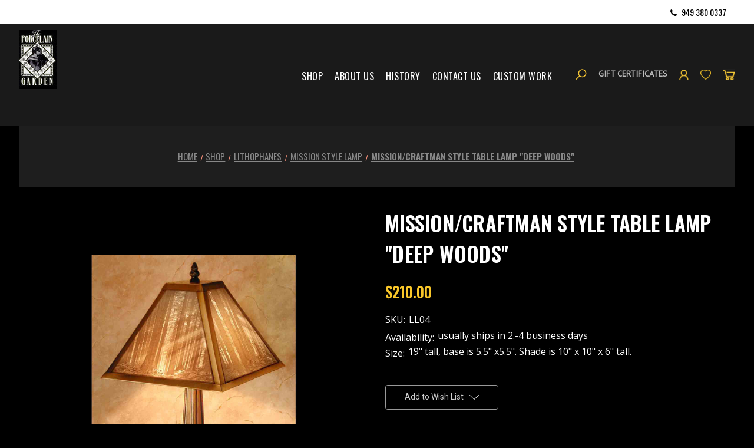

--- FILE ---
content_type: text/html; charset=UTF-8
request_url: https://theporcelaingarden.com/deep-woods/
body_size: 20336
content:


<!DOCTYPE html>
<html class="no-js" lang="en">
    <head>
        <title>DEEP WOODS MISSION STYLE LITHOPHANE LAMP</title>
        <link rel="dns-prefetch preconnect" href="https://cdn11.bigcommerce.com/s-hix6vz5am7" crossorigin><link rel="dns-prefetch preconnect" href="https://fonts.googleapis.com/" crossorigin><link rel="dns-prefetch preconnect" href="https://fonts.gstatic.com/" crossorigin>
        <meta property="product:price:amount" content="210" /><meta property="product:price:currency" content="USD" /><meta property="og:rating" content="5" /><meta property="og:url" content="https://theporcelaingarden.com/deep-woods/" /><meta property="og:site_name" content="The Porcelain Garden" /><meta name="keywords" content="porcelain night lights, lithophane night lights, lithophane lamps, porcelain lamps, lithophane victorian lamps, porcelain lithophane victorian accent lamps, night lights, night light, nightlight, nightlights, "><meta name="description" content="Mission Style &quot;Deep Woods&quot; Lithophane Table Lamp, made from a lost art from the 1800&#039;s, the porcelain panels create an incredibly detailed forest scene when lit from behind."><link rel='canonical' href='https://theporcelaingarden.com/deep-woods/' /><meta name='platform' content='bigcommerce.stencil' /><meta property="og:type" content="product" />
<meta property="og:title" content="MISSION/CRAFTMAN STYLE TABLE LAMP &quot;DEEP WOODS&quot;" />
<meta property="og:description" content="Mission Style &quot;Deep Woods&quot; Lithophane Table Lamp, made from a lost art from the 1800&#039;s, the porcelain panels create an incredibly detailed forest scene when lit from behind." />
<meta property="og:image" content="https://cdn11.bigcommerce.com/s-hix6vz5am7/products/1484/images/575/LL04__15243.1576305127.386.513.jpg?c=1" />
<meta property="og:availability" content="instock" />
<meta property="pinterest:richpins" content="enabled" />
        
         

        <link href="https://cdn11.bigcommerce.com/r-b3140cccb8102e4622cf12a2e9243ed87147254a/img/bc_favicon.ico" rel="shortcut icon">
        <meta name="viewport" content="width=device-width, initial-scale=1">

        <script nonce="">
            document.documentElement.className = document.documentElement.className.replace('no-js', 'js');
        </script>

        <script nonce="">
    function browserSupportsAllFeatures() {
        return window.Promise
            && window.fetch
            && window.URL
            && window.URLSearchParams
            && window.WeakMap
            // object-fit support
            && ('objectFit' in document.documentElement.style);
    }

    function loadScript(src) {
        var js = document.createElement('script');
        js.src = src;
        js.onerror = function () {
            console.error('Failed to load polyfill script ' + src);
        };
        document.head.appendChild(js);
    }

    if (!browserSupportsAllFeatures()) {
        loadScript('https://cdn11.bigcommerce.com/s-hix6vz5am7/stencil/47b521a0-9536-013e-041e-6a11761dba1a/e/8543d620-b716-013e-195e-625c6d9264b3/dist/theme-bundle.polyfills.js');
    }
</script>
        <script nonce="">window.consentManagerTranslations = `{"locale":"en","locales":{"consent_manager.data_collection_warning":"en","consent_manager.accept_all_cookies":"en","consent_manager.gdpr_settings":"en","consent_manager.data_collection_preferences":"en","consent_manager.manage_data_collection_preferences":"en","consent_manager.use_data_by_cookies":"en","consent_manager.data_categories_table":"en","consent_manager.allow":"en","consent_manager.accept":"en","consent_manager.deny":"en","consent_manager.dismiss":"en","consent_manager.reject_all":"en","consent_manager.category":"en","consent_manager.purpose":"en","consent_manager.functional_category":"en","consent_manager.functional_purpose":"en","consent_manager.analytics_category":"en","consent_manager.analytics_purpose":"en","consent_manager.targeting_category":"en","consent_manager.advertising_category":"en","consent_manager.advertising_purpose":"en","consent_manager.essential_category":"en","consent_manager.esential_purpose":"en","consent_manager.yes":"en","consent_manager.no":"en","consent_manager.not_available":"en","consent_manager.cancel":"en","consent_manager.save":"en","consent_manager.back_to_preferences":"en","consent_manager.close_without_changes":"en","consent_manager.unsaved_changes":"en","consent_manager.by_using":"en","consent_manager.agree_on_data_collection":"en","consent_manager.change_preferences":"en","consent_manager.cancel_dialog_title":"en","consent_manager.privacy_policy":"en","consent_manager.allow_category_tracking":"en","consent_manager.disallow_category_tracking":"en"},"translations":{"consent_manager.data_collection_warning":"We use cookies (and other similar technologies) to collect data to improve your shopping experience.","consent_manager.accept_all_cookies":"Accept All Cookies","consent_manager.gdpr_settings":"Settings","consent_manager.data_collection_preferences":"Website Data Collection Preferences","consent_manager.manage_data_collection_preferences":"Manage Website Data Collection Preferences","consent_manager.use_data_by_cookies":" uses data collected by cookies and JavaScript libraries to improve your shopping experience.","consent_manager.data_categories_table":"The table below outlines how we use this data by category. To opt out of a category of data collection, select 'No' and save your preferences.","consent_manager.allow":"Allow","consent_manager.accept":"Accept","consent_manager.deny":"Deny","consent_manager.dismiss":"Dismiss","consent_manager.reject_all":"Reject all","consent_manager.category":"Category","consent_manager.purpose":"Purpose","consent_manager.functional_category":"Functional","consent_manager.functional_purpose":"Enables enhanced functionality, such as videos and live chat. If you do not allow these, then some or all of these functions may not work properly.","consent_manager.analytics_category":"Analytics","consent_manager.analytics_purpose":"Provide statistical information on site usage, e.g., web analytics so we can improve this website over time.","consent_manager.targeting_category":"Targeting","consent_manager.advertising_category":"Advertising","consent_manager.advertising_purpose":"Used to create profiles or personalize content to enhance your shopping experience.","consent_manager.essential_category":"Essential","consent_manager.esential_purpose":"Essential for the site and any requested services to work, but do not perform any additional or secondary function.","consent_manager.yes":"Yes","consent_manager.no":"No","consent_manager.not_available":"N/A","consent_manager.cancel":"Cancel","consent_manager.save":"Save","consent_manager.back_to_preferences":"Back to Preferences","consent_manager.close_without_changes":"You have unsaved changes to your data collection preferences. Are you sure you want to close without saving?","consent_manager.unsaved_changes":"You have unsaved changes","consent_manager.by_using":"By using our website, you're agreeing to our","consent_manager.agree_on_data_collection":"By using our website, you're agreeing to the collection of data as described in our ","consent_manager.change_preferences":"You can change your preferences at any time","consent_manager.cancel_dialog_title":"Are you sure you want to cancel?","consent_manager.privacy_policy":"Privacy Policy","consent_manager.allow_category_tracking":"Allow [CATEGORY_NAME] tracking","consent_manager.disallow_category_tracking":"Disallow [CATEGORY_NAME] tracking"}}`;</script>

        <script nonce="">
            window.lazySizesConfig = window.lazySizesConfig || {};
            window.lazySizesConfig.loadMode = 1;
        </script>
        <script nonce="" async src="https://cdn11.bigcommerce.com/s-hix6vz5am7/stencil/47b521a0-9536-013e-041e-6a11761dba1a/e/8543d620-b716-013e-195e-625c6d9264b3/dist/theme-bundle.head_async.js"></script>
        
        <link href="https://fonts.googleapis.com/css?family=Montserrat:700%7CSource+Sans+Pro:400%7CRoboto:400&display=block" rel="stylesheet">
        
        <script nonce="" async src="https://cdn11.bigcommerce.com/s-hix6vz5am7/stencil/47b521a0-9536-013e-041e-6a11761dba1a/e/8543d620-b716-013e-195e-625c6d9264b3/dist/theme-bundle.font.js"></script>

        <link data-stencil-stylesheet href="https://cdn11.bigcommerce.com/s-hix6vz5am7/stencil/47b521a0-9536-013e-041e-6a11761dba1a/e/8543d620-b716-013e-195e-625c6d9264b3/css/theme-389931e0-a222-013e-b526-0e9223dd557e.css" rel="stylesheet">

        <!-- Start Tracking Code for analytics_facebook -->

<script>
!function(f,b,e,v,n,t,s){if(f.fbq)return;n=f.fbq=function(){n.callMethod?n.callMethod.apply(n,arguments):n.queue.push(arguments)};if(!f._fbq)f._fbq=n;n.push=n;n.loaded=!0;n.version='2.0';n.queue=[];t=b.createElement(e);t.async=!0;t.src=v;s=b.getElementsByTagName(e)[0];s.parentNode.insertBefore(t,s)}(window,document,'script','https://connect.facebook.net/en_US/fbevents.js');

fbq('set', 'autoConfig', 'false', '348830486054100');
fbq('dataProcessingOptions', ['LDU'], 0, 0);
fbq('init', '348830486054100', {"external_id":"9fa7bf61-6b8a-4037-863c-3fd88f5e7e7a"});
fbq('set', 'agent', 'bigcommerce', '348830486054100');

function trackEvents() {
    var pathName = window.location.pathname;

    fbq('track', 'PageView', {}, "");

    // Search events start -- only fire if the shopper lands on the /search.php page
    if (pathName.indexOf('/search.php') === 0 && getUrlParameter('search_query')) {
        fbq('track', 'Search', {
            content_type: 'product_group',
            content_ids: [],
            search_string: getUrlParameter('search_query')
        });
    }
    // Search events end

    // Wishlist events start -- only fire if the shopper attempts to add an item to their wishlist
    if (pathName.indexOf('/wishlist.php') === 0 && getUrlParameter('added_product_id')) {
        fbq('track', 'AddToWishlist', {
            content_type: 'product_group',
            content_ids: []
        });
    }
    // Wishlist events end

    // Lead events start -- only fire if the shopper subscribes to newsletter
    if (pathName.indexOf('/subscribe.php') === 0 && getUrlParameter('result') === 'success') {
        fbq('track', 'Lead', {});
    }
    // Lead events end

    // Registration events start -- only fire if the shopper registers an account
    if (pathName.indexOf('/login.php') === 0 && getUrlParameter('action') === 'account_created') {
        fbq('track', 'CompleteRegistration', {}, "");
    }
    // Registration events end

    

    function getUrlParameter(name) {
        var cleanName = name.replace(/[\[]/, '\[').replace(/[\]]/, '\]');
        var regex = new RegExp('[\?&]' + cleanName + '=([^&#]*)');
        var results = regex.exec(window.location.search);
        return results === null ? '' : decodeURIComponent(results[1].replace(/\+/g, ' '));
    }
}

if (window.addEventListener) {
    window.addEventListener("load", trackEvents, false)
}
</script>
<noscript><img height="1" width="1" style="display:none" alt="null" src="https://www.facebook.com/tr?id=348830486054100&ev=PageView&noscript=1&a=plbigcommerce1.2&eid="/></noscript>

<!-- End Tracking Code for analytics_facebook -->

<!-- Start Tracking Code for analytics_siteverification -->

<meta name="google-site-verification" content="y8ddcBN2ABZjQcP6DrdgNhv3nVOmxYLoXASqqp0HGh4" />


<!-- End Tracking Code for analytics_siteverification -->


<script type="text/javascript" src="https://checkout-sdk.bigcommerce.com/v1/loader.js" defer ></script>
<script src="https://www.google.com/recaptcha/api.js" async defer></script>
<script type="text/javascript">
var BCData = {"product_attributes":{"sku":"LL04","upc":null,"mpn":null,"gtin":null,"weight":null,"base":true,"image":null,"price":{"without_tax":{"formatted":"$210.00","value":210,"currency":"USD"},"tax_label":"Tax"},"stock":null,"instock":true,"stock_message":null,"purchasable":false,"purchasing_message":"","call_for_price_message":null}};
</script>
<script src='https://cdn.judge.me/widget_preloader.js' defer></script><script>jdgm = window.jdgm || {};jdgm.SHOP_DOMAIN = 'store-hix6vz5am7.mybigcommerce.com'; jdgm.PLATFORM = 'bigcommerce'; jdgm.PUBLIC_TOKEN = 'dKHnUHJtdX5pucBybodMojMendA';</script><script type="text/javascript">

!function(e){if(!window.pintrk){window.pintrk=function()

{window.pintrk.queue.push(Array.prototype.slice.call(arguments))};var

n=window.pintrk;n.queue=[],n.version="3.0";var

t=document.createElement("script");t.async=!0,t.src=e;var

r=document.getElementsByTagName("script")[0];r.parentNode.insertBefore(t,r)}}

("https://s.pinimg.com/ct/core.js");



pintrk('load','YOUR_TAG_ID', { em: '%%GLOBAL_BillingEmail%%', });

pintrk('page');

</script>
<script type="application/ld+json">
{
  "@context": "https://schema.org",
  "@type": "LocalBusiness",
  "name": "The Porcelain Garden",
  "description": "Looking for a hand crafted lithophane nightlight & porcelain lamp in USA? The Porcelain Garden offers porcelain, religious & ceramic night lights with artistic detail.",
  "url": "https://theporcelaingarden.com/",
  "logo": "https://cdn11.bigcommerce.com/s-hix6vz5am7/images/stencil/250x100/logo_1571916073__35565.original.jpg",
  "sameAs": [
    "https://www.facebook.com/PorcelainGarden/"
  ],
  "telephone": "+19493800337",
  "priceRange": "Affordable",
  "address": {
    "@type": "PostalAddress",
    "streetAddress": "28 Hammond A",
    "addressLocality": "Irvine",
    "addressRegion": "CA",
    "postalCode": "92618",
    "addressCountry": "United States"
  },
  "areaServed": {
    "@type": "AdministrativeArea",
    "name": "CA, United States"
  },
  "openingHours": "Mo-Tu 08:00 AM - 05:30 PM, Wed-Fri 08:00 AM - 05:00 PM",
  "aggregateRating": {
    "@type": "AggregateRating",
    "ratingValue": "5.0",
    "reviewCount": "4"

  },
  "branchOf": {
    "@type": "Organization",
    "name": "The Porcelain Garden",
    "sameAs": "https://theporcelaingarden.com/"
  },
  "review": [
    {
      "@type": "Review",
      "reviewRating": {
        "@type": "Rating",
        "ratingValue": "5",
        "bestRating": "5"
      },
      "author": {
        "@type": "Person",
        "name": "Enga Almeida"
      },
      "reviewBody": "So excited to find these night lights again!!!  Found one years ago at a Harvest Festival in San Jose, CA.  It unfortunately lost a battle with a grandchilds ball.   Absolutely love the craftsmanship and design. This time I purchased the Half Dome design - (Yosemite National Park)  A perfect reminder of the beauty of that magical place.  Arrived well packed & as scheduled."
    },
    {
      "@type": "Review",
      "reviewRating": {
        "@type": "Rating",
        "ratingValue": "5",
        "bestRating": "5"
      },
      "author": {
        "@type": "Person",
        "name": "Twisty Sunflower"
      },
      "reviewBody": "Beautiful lithophane night lights and accent lights that are made from translucent porcelain. I love that they do not look special during the day, and go with just about any type of decor, but when turned on, the detailed image appears. Truthfully, they look pretty on or off. I really enjoy using them; they light up a room just enough to see, but not enough to hurt your eyes. Beautiful workmanship, wonderful customer service. I cannot praise these lithophane night lights enough! Highly recommend."
    },
    {
      "@type": "Review",
      "reviewRating": {
        "@type": "Rating",
        "ratingValue": "5",
        "bestRating": "5"
      },
      "author": {
        "@type": "Person",
        "name": "Mary Campbell"
      },
      "reviewBody": "I purchased a porcelain nightlight with horses. It's beautiful. I ordered through Etsy. My order was delivered super fast, and was packaged very securely. Would definitely recommend The porcelain garden"
    }
  ]
}
</script><!-- Google tag (gtag.js) -->
<script async src="https://www.googletagmanager.com/gtag/js?id=G-2VYC4M47F6"></script>
<script>
  window.dataLayer = window.dataLayer || [];
  function gtag(){dataLayer.push(arguments);}
  gtag('js', new Date());

  gtag('config', 'G-2VYC4M47F6');
</script>

<script nonce="">
(function () {
    var xmlHttp = new XMLHttpRequest();

    xmlHttp.open('POST', 'https://bes.gcp.data.bigcommerce.com/nobot');
    xmlHttp.setRequestHeader('Content-Type', 'application/json');
    xmlHttp.send('{"store_id":"1000804937","timezone_offset":"-7.0","timestamp":"2026-01-20T22:17:49.63075500Z","visit_id":"7335c286-8ce0-4083-add1-22abe8b25694","channel_id":1}');
})();
</script>

    </head>
    <body>
        <svg data-src="https://cdn11.bigcommerce.com/s-hix6vz5am7/stencil/47b521a0-9536-013e-041e-6a11761dba1a/e/8543d620-b716-013e-195e-625c6d9264b3/img/icon-sprite.svg" class="icons-svg-sprite"></svg>

        <!--<a href="#main-content" class="skip-to-main-link">Skip to main content</a>-->
<div class="container top-strip">
	<div class="main-wrapper">
	<!--<div class="left"><i class="fa fa-truck" aria-hidden="true"></i> FREE SHIPPING</div>-->
    
	<div class="right">
	<ul>
	<!--<li><img src="https://cdn11.bigcommerce.com/s-hix6vz5am7/product_images/uploaded_images/store.png" /> stores</li>-->
	<li><i class="fa fa-phone" aria-hidden="true"></i> <a href="tel:9493800337">949 380 0337</a></li>
	</ul>
	</div>
	</div></div>
<header class="header" role="banner">
    <a href="#" class="mobileMenu-toggle" data-mobile-menu-toggle="menu">
        <span class="mobileMenu-toggleIcon">Toggle menu</span>
    </a>
	
	<div class="main-wrapper">
		<div class="left">
			<div class="header-logo header-logo--center">
				<a href="https://theporcelaingarden.com/" class="header-logo__link" data-header-logo-link>
        <div class="header-logo-image-container">
            <img class="header-logo-image"
                 src="https://cdn11.bigcommerce.com/s-hix6vz5am7/images/stencil/103x100/logo_1571916073__35565.original.jpg"
                 srcset="https://cdn11.bigcommerce.com/s-hix6vz5am7/images/stencil/250x100/logo_1571916073__35565.original.jpg"
                 alt="The Porcelain Garden"
                 title="The Porcelain Garden">
        </div>
</a>
			</div>
		</div>

		
		<div class="right">
		<div class="navPages-container" id="menu" data-menu>
			<nav class="navPages">
    <div class="navPages-quickSearch">
        <div class="container">
    <form class="form" data-url="/search.php" data-quick-search-form>
        <fieldset class="form-fieldset">
            <div class="form-field">
                <label class="is-srOnly" for="nav-menu-quick-search">Search</label>
                <input class="form-input"
                       data-search-quick
                       name="nav-menu-quick-search"
                       id="nav-menu-quick-search"
                       data-error-message="Search field cannot be empty."
                       placeholder="Search the store"
                       autocomplete="off"
                >
            </div>
        </fieldset>
    </form>
    <section class="quickSearchResults" data-bind="html: results"></section>
    <p role="status"
       aria-live="polite"
       class="aria-description--hidden"
       data-search-aria-message-predefined-text="product results for"
    ></p>
</div>
    </div>
    <ul class="navPages-list">
            <li class="navPages-item">
                <a class="navPages-action has-subMenu activePage"
   href="https://theporcelaingarden.com/shop-1/"
   data-collapsible="navPages-23"
>
    Shop
    <i class="icon navPages-action-moreIcon" aria-hidden="true">
        <svg><use href="#icon-chevron-down" /></svg>
    </i>
</a>
<div class="navPage-subMenu" id="navPages-23" aria-hidden="true" tabindex="-1">
    <ul class="navPage-subMenu-list">
        <li class="navPage-subMenu-item">
            <a class="navPage-subMenu-action navPages-action"
               href="https://theporcelaingarden.com/shop-1/"
               aria-label="All Shop"
            >
                All Shop
            </a>
        </li>
            <li class="navPage-subMenu-item">
                    <a class="navPage-subMenu-action navPages-action has-subMenu activePage"
                       href="https://theporcelaingarden.com/lithophanes/"
                       aria-label="Lithophanes"
                    >
                        Lithophanes
                        <span class="collapsible-icon-wrapper"
                            data-collapsible="navPages-26"
                            data-collapsible-disabled-breakpoint="medium"
                            data-collapsible-disabled-state="open"
                            data-collapsible-enabled-state="closed"
                        >
                            <i class="icon navPages-action-moreIcon" aria-hidden="true">
                                <svg><use href="#icon-chevron-down" /></svg>
                            </i>
                        </span>
                    </a>
                    <ul class="navPage-childList" id="navPages-26">
                        <li class="navPage-childList-item">
                            <a class="navPage-childList-action navPages-action"
                               href="https://theporcelaingarden.com/shop/lithophanes/contemporary-lamp/"
                               aria-label="Contemporary Lamp"
                            >
                                Contemporary Lamp
                            </a>
                        </li>
                        <li class="navPage-childList-item">
                            <a class="navPage-childList-action navPages-action"
                               href="https://theporcelaingarden.com/luminaire-lamp/"
                               aria-label="Luminaire Lamps"
                            >
                                Luminaire Lamps
                            </a>
                        </li>
                        <li class="navPage-childList-item">
                            <a class="navPage-childList-action navPages-action"
                               href="https://theporcelaingarden.com/special-offers-from-the-archives/"
                               aria-label="Special Offers from the Archives"
                            >
                                Special Offers from the Archives
                            </a>
                        </li>
                        <li class="navPage-childList-item">
                            <a class="navPage-childList-action navPages-action"
                               href="https://theporcelaingarden.com/shop/lithophanes/lithophane-replacement-panels/"
                               aria-label="Lithophane Replacement Panels"
                            >
                                Lithophane Replacement Panels
                            </a>
                        </li>
                        <li class="navPage-childList-item">
                            <a class="navPage-childList-action navPages-action"
                               href="https://theporcelaingarden.com/curved-panel-night-light/"
                               aria-label="Curved Panel Night Light"
                            >
                                Curved Panel Night Light
                            </a>
                        </li>
                        <li class="navPage-childList-item">
                            <a class="navPage-childList-action navPages-action"
                               href="https://theporcelaingarden.com/shop/lithophanes/curved-panel-colored-night-light/"
                               aria-label="Curved Panel Colored Night Light"
                            >
                                Curved Panel Colored Night Light
                            </a>
                        </li>
                        <li class="navPage-childList-item">
                            <a class="navPage-childList-action navPages-action"
                               href="https://theporcelaingarden.com/shop/lithophanes/flat-panel-night-light/"
                               aria-label="Flat Panel Night Light"
                            >
                                Flat Panel Night Light
                            </a>
                        </li>
                        <li class="navPage-childList-item">
                            <a class="navPage-childList-action navPages-action"
                               href="https://theporcelaingarden.com/shop/lithophanes/flat-panel-colored-night-light/"
                               aria-label="Flat Panel Colored Night Light"
                            >
                                Flat Panel Colored Night Light
                            </a>
                        </li>
                        <li class="navPage-childList-item">
                            <a class="navPage-childList-action navPages-action"
                               href="https://theporcelaingarden.com/night-light-display/"
                               aria-label="Night Light Display"
                            >
                                Night Light Display
                            </a>
                        </li>
                        <li class="navPage-childList-item">
                            <a class="navPage-childList-action navPages-action"
                               href="https://theporcelaingarden.com/night-light-replacement-parts/"
                               aria-label="Night Light Replacement Parts"
                            >
                                Night Light Replacement Parts
                            </a>
                        </li>
                        <li class="navPage-childList-item">
                            <a class="navPage-childList-action navPages-action activePage"
                               href="https://theporcelaingarden.com/mission-style-lamp/"
                               aria-label="Mission Style Lamp"
                            >
                                Mission Style Lamp
                            </a>
                        </li>
                        <li class="navPage-childList-item">
                            <a class="navPage-childList-action navPages-action"
                               href="https://theporcelaingarden.com/victorian-stand-accent-lamp/"
                               aria-label="Victorian Stand Accent Lamp"
                            >
                                Victorian Stand Accent Lamp
                            </a>
                        </li>
                        <li class="navPage-childList-item">
                            <a class="navPage-childList-action navPages-action"
                               href="https://theporcelaingarden.com/shop/lithophanes/colored-panel-victorian-lamp/"
                               aria-label="Colored Panel Victorian Lamp"
                            >
                                Colored Panel Victorian Lamp
                            </a>
                        </li>
                    </ul>
            </li>
            <li class="navPage-subMenu-item">
                    <a class="navPage-subMenu-action navPages-action"
                       href="https://theporcelaingarden.com/enlightened-art/"
                       aria-label="Enlightened Art"
                    >
                        Enlightened Art
                    </a>
            </li>
            <li class="navPage-subMenu-item">
                    <a class="navPage-subMenu-action navPages-action"
                       href="https://theporcelaingarden.com/shop/sale/"
                       aria-label="Sale"
                    >
                        Sale
                    </a>
            </li>
            <li class="navPage-subMenu-item">
                    <a class="navPage-subMenu-action navPages-action"
                       href="https://theporcelaingarden.com/shop/whats-new/"
                       aria-label="What&#x27;s New"
                    >
                        What&#x27;s New
                    </a>
            </li>
            <li class="navPage-subMenu-item">
                    <a class="navPage-subMenu-action navPages-action has-subMenu"
                       href="https://theporcelaingarden.com/shop/silhouette-porcelain/"
                       aria-label="Silhouette Porcelain"
                    >
                        Silhouette Porcelain
                        <span class="collapsible-icon-wrapper"
                            data-collapsible="navPages-27"
                            data-collapsible-disabled-breakpoint="medium"
                            data-collapsible-disabled-state="open"
                            data-collapsible-enabled-state="closed"
                        >
                            <i class="icon navPages-action-moreIcon" aria-hidden="true">
                                <svg><use href="#icon-chevron-down" /></svg>
                            </i>
                        </span>
                    </a>
                    <ul class="navPage-childList" id="navPages-27">
                        <li class="navPage-childList-item">
                            <a class="navPage-childList-action navPages-action"
                               href="https://theporcelaingarden.com/silhouette-candle-cups/"
                               aria-label="Silhouette Candle Cups"
                            >
                                Silhouette Candle Cups
                            </a>
                        </li>
                        <li class="navPage-childList-item">
                            <a class="navPage-childList-action navPages-action"
                               href="https://theporcelaingarden.com/shop/silhouette-porcelain/silhouette-porcelain-votive-candle-dome/"
                               aria-label="Silhouette Porcelain Votive Candle Dome"
                            >
                                Silhouette Porcelain Votive Candle Dome
                            </a>
                        </li>
                        <li class="navPage-childList-item">
                            <a class="navPage-childList-action navPages-action"
                               href="https://theporcelaingarden.com/shop/silhouette-porcelain/silhouette-votive-dome-lamps/"
                               aria-label="Silhouette Votive Dome Lamps"
                            >
                                Silhouette Votive Dome Lamps
                            </a>
                        </li>
                        <li class="navPage-childList-item">
                            <a class="navPage-childList-action navPages-action"
                               href="https://theporcelaingarden.com/silhouette-porcelain-night-lights/"
                               aria-label="Silhouette Porcelain Night Lights"
                            >
                                Silhouette Porcelain Night Lights
                            </a>
                        </li>
                        <li class="navPage-childList-item">
                            <a class="navPage-childList-action navPages-action"
                               href="https://theporcelaingarden.com/silhouette-porcelain-accent-lamps/"
                               aria-label="Silhouette Porcelain Accent Lamps"
                            >
                                Silhouette Porcelain Accent Lamps
                            </a>
                        </li>
                    </ul>
            </li>
            <li class="navPage-subMenu-item">
                    <a class="navPage-subMenu-action navPages-action"
                       href="https://theporcelaingarden.com/shop/publications/"
                       aria-label="Publications"
                    >
                        Publications
                    </a>
            </li>
            <li class="navPage-subMenu-item">
                    <a class="navPage-subMenu-action navPages-action"
                       href="https://theporcelaingarden.com/shop/utility/"
                       aria-label="Utility"
                    >
                        Utility
                    </a>
            </li>
    </ul>
</div>
            </li>
                 <li class="navPages-item navPages-item-page">
                     <a class="navPages-action"
                        href="https://theporcelaingarden.com/shop/"
                        aria-label="Shop"
                     >
                         Shop
                     </a>
                 </li>
                 <li class="navPages-item navPages-item-page">
                     <a class="navPages-action"
                        href="https://theporcelaingarden.com/wholesale-shop/"
                        aria-label="Wholesale Shop"
                     >
                         Wholesale Shop
                     </a>
                 </li>
                 <li class="navPages-item navPages-item-page">
                     <a class="navPages-action"
                        href="https://theporcelaingarden.com/sale-category/"
                        aria-label="Sale"
                     >
                         Sale
                     </a>
                 </li>
                 <li class="navPages-item navPages-item-page">
                     <a class="navPages-action"
                        href="https://theporcelaingarden.com/about-us/"
                        aria-label="About Us"
                     >
                         About Us
                     </a>
                 </li>
                 <li class="navPages-item navPages-item-page">
                     <a class="navPages-action"
                        href="https://theporcelaingarden.com/history/"
                        aria-label="History"
                     >
                         History
                     </a>
                 </li>
                 <li class="navPages-item navPages-item-page">
                     <a class="navPages-action"
                        href="https://theporcelaingarden.com/contact-us/"
                        aria-label="Contact Us"
                     >
                         Contact Us
                     </a>
                 </li>
                 <li class="navPages-item navPages-item-page">
                     <a class="navPages-action"
                        href="https://theporcelaingarden.com/custom-work/"
                        aria-label="Custom Work"
                     >
                         Custom Work
                     </a>
                 </li>
    </ul>
    <ul class="navPages-list navPages-list--user">
            <li class="navPages-item">
                <a class="navPages-action"
                   href="/giftcertificates.php"
                   aria-label="Gift Certificates"
                >
                    Gift Certificates
                </a>
            </li>
            <li class="navPages-item">
                <a class="navPages-action"
                   href="/login.php"
                   aria-label="Sign in"
                >
                    Sign in
                </a>
                    or
                    <a class="navPages-action"
                       href="/login.php?action&#x3D;create_account"
                       aria-label="Register"
                    >
                        Register
                    </a>
            </li>
    </ul>
</nav>
		</div>
		<nav class="navUser">
    
    <ul class="navUser-section navUser-section--alt">
        <li class="navUser-item">
            <a class="navUser-action navUser-item--compare"
               href="/compare"
               data-compare-nav
               aria-label="Compare"
            >
                Compare <span class="countPill countPill--positive countPill--alt"></span>
            </a>
        </li>
        <li class="navUser-item">
            <button class="navUser-action navUser-action--quickSearch"
               type="button"
               id="quick-search-expand"
               data-search="quickSearch"
               aria-controls="quickSearch"
               aria-label="Search"
            >
               <img src="https://cdn11.bigcommerce.com/s-hix6vz5am7/product_images/uploaded_images/header-search.jpg" /> <!--Search-->
            </button>
        </li>
            <li class="navUser-item">
                <a class="navUser-action"
                   href="/giftcertificates.php"
                   aria-label="Gift Certificates"
                >
                    Gift Certificates
                </a>
            </li>
		
		 <li class="navUser-item user-icon" style="float:left; margin:14px 0px 0px 10px"><a href="/login.php"><img src="https://cdn11.bigcommerce.com/s-hix6vz5am7/product_images/uploaded_images/header-user.jpg" width="16px"/></a></li>
		<li class="navUser-item heart-icon" style="float:left; margin:14px 0px 0px 10px"><a href="#"><img src="https://cdn11.bigcommerce.com/s-hix6vz5am7/product_images/uploaded_images/heart-icon.png" width="18px"/></a></li>
		
        <!--<li class="navUser-item navUser-item--account">
                <a class="navUser-action"
                   href="/login.php"
                   aria-label="Sign in"
                >
                    Sign in
                </a>
                    <span class="navUser-or">or</span>
                    <a class="navUser-action"
                       href="/login.php?action&#x3D;create_account"
                       aria-label="Register"
                    >
                        Register
                    </a>
        </li>-->
        <li class="navUser-item navUser-item--cart">
            <a class="navUser-action"
               data-cart-preview
               data-dropdown="cart-preview-dropdown"
               data-options="align:right"
               href="/cart.php"
               aria-label="Cart with 0 items"
            >
                <span class="navUser-item-cartLabel"><img src="https://cdn11.bigcommerce.com/s-hix6vz5am7/product_images/uploaded_images/header-cart.jpg" width="21px"/> <!--Cart--></span>
                <span class="countPill cart-quantity"></span>
            </a>

            <div class="dropdown-menu" id="cart-preview-dropdown" data-dropdown-content aria-hidden="true"></div>
        </li>
    </ul>
    <div class="dropdown dropdown--quickSearch" id="quickSearch" aria-hidden="true" data-prevent-quick-search-close>
        <div class="container">
    <form class="form" data-url="/search.php" data-quick-search-form>
        <fieldset class="form-fieldset">
            <div class="form-field">
                <label class="is-srOnly" for="nav-quick-search">Search</label>
                <input class="form-input"
                       data-search-quick
                       name="nav-quick-search"
                       id="nav-quick-search"
                       data-error-message="Search field cannot be empty."
                       placeholder="Search the store"
                       autocomplete="off"
                >
            </div>
        </fieldset>
    </form>
    <section class="quickSearchResults" data-bind="html: results"></section>
    <p role="status"
       aria-live="polite"
       class="aria-description--hidden"
       data-search-aria-message-predefined-text="product results for"
    ></p>
</div>
    </div>
</nav>
		</div>
	</div>
     
</header>
<div data-content-region="header_bottom--global"></div>
<div data-content-region="header_bottom"></div>
        <div class="body" id="main-content" data-currency-code="USD">
     
    <div class="container">
        <div class="main-wrapper">
    <nav aria-label="Breadcrumb">
    <ol class="breadcrumbs">
                <li class="breadcrumb ">
                    <a class="breadcrumb-label"
                       href="https://theporcelaingarden.com/"
                       
                    >
                        <span>Home</span>
                    </a>
                </li>
                <li class="breadcrumb ">
                    <a class="breadcrumb-label"
                       href="https://theporcelaingarden.com/shop-1/"
                       
                    >
                        <span>Shop</span>
                    </a>
                </li>
                <li class="breadcrumb ">
                    <a class="breadcrumb-label"
                       href="https://theporcelaingarden.com/lithophanes/"
                       
                    >
                        <span>Lithophanes</span>
                    </a>
                </li>
                <li class="breadcrumb ">
                    <a class="breadcrumb-label"
                       href="https://theporcelaingarden.com/mission-style-lamp/"
                       
                    >
                        <span>Mission Style Lamp</span>
                    </a>
                </li>
                <li class="breadcrumb is-active">
                    <a class="breadcrumb-label"
                       href="https://theporcelaingarden.com/deep-woods/"
                       aria-current="page"
                    >
                        <span>MISSION/CRAFTMAN STYLE TABLE LAMP &quot;DEEP WOODS&quot;</span>
                    </a>
                </li>
    </ol>
</nav>

<script type="application/ld+json"  nonce="">
{
    "@context": "https://schema.org",
    "@type": "BreadcrumbList",
    "itemListElement":
    [
        {
            "@type": "ListItem",
            "position": 1,
            "item": {
                "@id": "https://theporcelaingarden.com/",
                "name": "Home"
            }
        },
        {
            "@type": "ListItem",
            "position": 2,
            "item": {
                "@id": "https://theporcelaingarden.com/shop-1/",
                "name": "Shop"
            }
        },
        {
            "@type": "ListItem",
            "position": 3,
            "item": {
                "@id": "https://theporcelaingarden.com/lithophanes/",
                "name": "Lithophanes"
            }
        },
        {
            "@type": "ListItem",
            "position": 4,
            "item": {
                "@id": "https://theporcelaingarden.com/mission-style-lamp/",
                "name": "Mission Style Lamp"
            }
        },
        {
            "@type": "ListItem",
            "position": 5,
            "item": {
                "@id": "https://theporcelaingarden.com/deep-woods/",
                "name": "MISSION/CRAFTMAN STYLE TABLE LAMP \"DEEP WOODS\""
            }
        }
    ]
}
</script>


    <div itemscope itemtype="http://schema.org/Product">
        <div class="productView" >

    <section class="productView-images" data-image-gallery>
        <span
    data-carousel-content-change-message
    class="aria-description--hidden"
    aria-live="polite" 
    role="status"></span>
        <figure class="productView-image"
                data-image-gallery-main
                data-zoom-image="https://cdn11.bigcommerce.com/s-hix6vz5am7/images/stencil/1280x1280/products/1484/575/LL04__15243.1576305127.jpg?c=1"
                >
            <div class="productView-img-container">
                    <a href="https://cdn11.bigcommerce.com/s-hix6vz5am7/images/stencil/1280x1280/products/1484/575/LL04__15243.1576305127.jpg?c=1"
                        target="_blank" itemprop="image">
                <img src="https://cdn11.bigcommerce.com/s-hix6vz5am7/images/stencil/500x659/products/1484/575/LL04__15243.1576305127.jpg?c=1" alt="MISSION/CRAFTMAN STYLE TABLE LAMP &quot;DEEP WOODS&quot;" title="MISSION/CRAFTMAN STYLE TABLE LAMP &quot;DEEP WOODS&quot;" data-sizes="auto"
    srcset="https://cdn11.bigcommerce.com/s-hix6vz5am7/images/stencil/80w/products/1484/575/LL04__15243.1576305127.jpg?c=1"
data-srcset="https://cdn11.bigcommerce.com/s-hix6vz5am7/images/stencil/80w/products/1484/575/LL04__15243.1576305127.jpg?c=1 80w, https://cdn11.bigcommerce.com/s-hix6vz5am7/images/stencil/160w/products/1484/575/LL04__15243.1576305127.jpg?c=1 160w, https://cdn11.bigcommerce.com/s-hix6vz5am7/images/stencil/320w/products/1484/575/LL04__15243.1576305127.jpg?c=1 320w, https://cdn11.bigcommerce.com/s-hix6vz5am7/images/stencil/640w/products/1484/575/LL04__15243.1576305127.jpg?c=1 640w, https://cdn11.bigcommerce.com/s-hix6vz5am7/images/stencil/960w/products/1484/575/LL04__15243.1576305127.jpg?c=1 960w, https://cdn11.bigcommerce.com/s-hix6vz5am7/images/stencil/1280w/products/1484/575/LL04__15243.1576305127.jpg?c=1 1280w, https://cdn11.bigcommerce.com/s-hix6vz5am7/images/stencil/1920w/products/1484/575/LL04__15243.1576305127.jpg?c=1 1920w, https://cdn11.bigcommerce.com/s-hix6vz5am7/images/stencil/2560w/products/1484/575/LL04__15243.1576305127.jpg?c=1 2560w"

class="lazyload productView-image--default"

data-main-image />
                    </a>
            </div>
        </figure>
        <ul class="productView-thumbnails">
                <li class="productView-thumbnail">
                    <a
                        class="productView-thumbnail-link"
                        href="https://cdn11.bigcommerce.com/s-hix6vz5am7/images/stencil/1280x1280/products/1484/575/LL04__15243.1576305127.jpg?c=1"
                        data-image-gallery-item
                        data-image-gallery-new-image-url="https://cdn11.bigcommerce.com/s-hix6vz5am7/images/stencil/500x659/products/1484/575/LL04__15243.1576305127.jpg?c=1"
                        data-image-gallery-new-image-srcset="https://cdn11.bigcommerce.com/s-hix6vz5am7/images/stencil/80w/products/1484/575/LL04__15243.1576305127.jpg?c=1 80w, https://cdn11.bigcommerce.com/s-hix6vz5am7/images/stencil/160w/products/1484/575/LL04__15243.1576305127.jpg?c=1 160w, https://cdn11.bigcommerce.com/s-hix6vz5am7/images/stencil/320w/products/1484/575/LL04__15243.1576305127.jpg?c=1 320w, https://cdn11.bigcommerce.com/s-hix6vz5am7/images/stencil/640w/products/1484/575/LL04__15243.1576305127.jpg?c=1 640w, https://cdn11.bigcommerce.com/s-hix6vz5am7/images/stencil/960w/products/1484/575/LL04__15243.1576305127.jpg?c=1 960w, https://cdn11.bigcommerce.com/s-hix6vz5am7/images/stencil/1280w/products/1484/575/LL04__15243.1576305127.jpg?c=1 1280w, https://cdn11.bigcommerce.com/s-hix6vz5am7/images/stencil/1920w/products/1484/575/LL04__15243.1576305127.jpg?c=1 1920w, https://cdn11.bigcommerce.com/s-hix6vz5am7/images/stencil/2560w/products/1484/575/LL04__15243.1576305127.jpg?c=1 2560w"
                        data-image-gallery-zoom-image-url="https://cdn11.bigcommerce.com/s-hix6vz5am7/images/stencil/1280x1280/products/1484/575/LL04__15243.1576305127.jpg?c=1"
                    >
                    <img src="https://cdn11.bigcommerce.com/s-hix6vz5am7/images/stencil/50x50/products/1484/575/LL04__15243.1576305127.jpg?c=1" alt="MISSION/CRAFTMAN STYLE TABLE LAMP &quot;DEEP WOODS&quot;" title="MISSION/CRAFTMAN STYLE TABLE LAMP &quot;DEEP WOODS&quot;" data-sizes="auto"
    srcset="https://cdn11.bigcommerce.com/s-hix6vz5am7/images/stencil/80w/products/1484/575/LL04__15243.1576305127.jpg?c=1"
data-srcset="https://cdn11.bigcommerce.com/s-hix6vz5am7/images/stencil/80w/products/1484/575/LL04__15243.1576305127.jpg?c=1 80w, https://cdn11.bigcommerce.com/s-hix6vz5am7/images/stencil/160w/products/1484/575/LL04__15243.1576305127.jpg?c=1 160w, https://cdn11.bigcommerce.com/s-hix6vz5am7/images/stencil/320w/products/1484/575/LL04__15243.1576305127.jpg?c=1 320w, https://cdn11.bigcommerce.com/s-hix6vz5am7/images/stencil/640w/products/1484/575/LL04__15243.1576305127.jpg?c=1 640w, https://cdn11.bigcommerce.com/s-hix6vz5am7/images/stencil/960w/products/1484/575/LL04__15243.1576305127.jpg?c=1 960w, https://cdn11.bigcommerce.com/s-hix6vz5am7/images/stencil/1280w/products/1484/575/LL04__15243.1576305127.jpg?c=1 1280w, https://cdn11.bigcommerce.com/s-hix6vz5am7/images/stencil/1920w/products/1484/575/LL04__15243.1576305127.jpg?c=1 1920w, https://cdn11.bigcommerce.com/s-hix6vz5am7/images/stencil/2560w/products/1484/575/LL04__15243.1576305127.jpg?c=1 2560w"

class="lazyload"

 />
                    </a>
                </li>
                <li class="productView-thumbnail">
                    <a
                        class="productView-thumbnail-link"
                        href="https://cdn11.bigcommerce.com/s-hix6vz5am7/images/stencil/1280x1280/products/1484/1476/LL04_shade__15603.1631574360.jpg?c=1"
                        data-image-gallery-item
                        data-image-gallery-new-image-url="https://cdn11.bigcommerce.com/s-hix6vz5am7/images/stencil/500x659/products/1484/1476/LL04_shade__15603.1631574360.jpg?c=1"
                        data-image-gallery-new-image-srcset="https://cdn11.bigcommerce.com/s-hix6vz5am7/images/stencil/80w/products/1484/1476/LL04_shade__15603.1631574360.jpg?c=1 80w, https://cdn11.bigcommerce.com/s-hix6vz5am7/images/stencil/160w/products/1484/1476/LL04_shade__15603.1631574360.jpg?c=1 160w, https://cdn11.bigcommerce.com/s-hix6vz5am7/images/stencil/320w/products/1484/1476/LL04_shade__15603.1631574360.jpg?c=1 320w, https://cdn11.bigcommerce.com/s-hix6vz5am7/images/stencil/640w/products/1484/1476/LL04_shade__15603.1631574360.jpg?c=1 640w, https://cdn11.bigcommerce.com/s-hix6vz5am7/images/stencil/960w/products/1484/1476/LL04_shade__15603.1631574360.jpg?c=1 960w, https://cdn11.bigcommerce.com/s-hix6vz5am7/images/stencil/1280w/products/1484/1476/LL04_shade__15603.1631574360.jpg?c=1 1280w, https://cdn11.bigcommerce.com/s-hix6vz5am7/images/stencil/1920w/products/1484/1476/LL04_shade__15603.1631574360.jpg?c=1 1920w, https://cdn11.bigcommerce.com/s-hix6vz5am7/images/stencil/2560w/products/1484/1476/LL04_shade__15603.1631574360.jpg?c=1 2560w"
                        data-image-gallery-zoom-image-url="https://cdn11.bigcommerce.com/s-hix6vz5am7/images/stencil/1280x1280/products/1484/1476/LL04_shade__15603.1631574360.jpg?c=1"
                    >
                    <img src="https://cdn11.bigcommerce.com/s-hix6vz5am7/images/stencil/50x50/products/1484/1476/LL04_shade__15603.1631574360.jpg?c=1" alt="MISSION/CRAFTMAN STYLE TABLE LAMP &quot;DEEP WOODS&quot;" title="MISSION/CRAFTMAN STYLE TABLE LAMP &quot;DEEP WOODS&quot;" data-sizes="auto"
    srcset="https://cdn11.bigcommerce.com/s-hix6vz5am7/images/stencil/80w/products/1484/1476/LL04_shade__15603.1631574360.jpg?c=1"
data-srcset="https://cdn11.bigcommerce.com/s-hix6vz5am7/images/stencil/80w/products/1484/1476/LL04_shade__15603.1631574360.jpg?c=1 80w, https://cdn11.bigcommerce.com/s-hix6vz5am7/images/stencil/160w/products/1484/1476/LL04_shade__15603.1631574360.jpg?c=1 160w, https://cdn11.bigcommerce.com/s-hix6vz5am7/images/stencil/320w/products/1484/1476/LL04_shade__15603.1631574360.jpg?c=1 320w, https://cdn11.bigcommerce.com/s-hix6vz5am7/images/stencil/640w/products/1484/1476/LL04_shade__15603.1631574360.jpg?c=1 640w, https://cdn11.bigcommerce.com/s-hix6vz5am7/images/stencil/960w/products/1484/1476/LL04_shade__15603.1631574360.jpg?c=1 960w, https://cdn11.bigcommerce.com/s-hix6vz5am7/images/stencil/1280w/products/1484/1476/LL04_shade__15603.1631574360.jpg?c=1 1280w, https://cdn11.bigcommerce.com/s-hix6vz5am7/images/stencil/1920w/products/1484/1476/LL04_shade__15603.1631574360.jpg?c=1 1920w, https://cdn11.bigcommerce.com/s-hix6vz5am7/images/stencil/2560w/products/1484/1476/LL04_shade__15603.1631574360.jpg?c=1 2560w"

class="lazyload"

 />
                    </a>
                </li>
                <li class="productView-thumbnail">
                    <a
                        class="productView-thumbnail-link"
                        href="https://cdn11.bigcommerce.com/s-hix6vz5am7/images/stencil/1280x1280/products/1484/1477/LL04_shade_UNLIT_WITH_TEXT__00498.1631574360.jpg?c=1"
                        data-image-gallery-item
                        data-image-gallery-new-image-url="https://cdn11.bigcommerce.com/s-hix6vz5am7/images/stencil/500x659/products/1484/1477/LL04_shade_UNLIT_WITH_TEXT__00498.1631574360.jpg?c=1"
                        data-image-gallery-new-image-srcset="https://cdn11.bigcommerce.com/s-hix6vz5am7/images/stencil/80w/products/1484/1477/LL04_shade_UNLIT_WITH_TEXT__00498.1631574360.jpg?c=1 80w, https://cdn11.bigcommerce.com/s-hix6vz5am7/images/stencil/160w/products/1484/1477/LL04_shade_UNLIT_WITH_TEXT__00498.1631574360.jpg?c=1 160w, https://cdn11.bigcommerce.com/s-hix6vz5am7/images/stencil/320w/products/1484/1477/LL04_shade_UNLIT_WITH_TEXT__00498.1631574360.jpg?c=1 320w, https://cdn11.bigcommerce.com/s-hix6vz5am7/images/stencil/640w/products/1484/1477/LL04_shade_UNLIT_WITH_TEXT__00498.1631574360.jpg?c=1 640w, https://cdn11.bigcommerce.com/s-hix6vz5am7/images/stencil/960w/products/1484/1477/LL04_shade_UNLIT_WITH_TEXT__00498.1631574360.jpg?c=1 960w, https://cdn11.bigcommerce.com/s-hix6vz5am7/images/stencil/1280w/products/1484/1477/LL04_shade_UNLIT_WITH_TEXT__00498.1631574360.jpg?c=1 1280w, https://cdn11.bigcommerce.com/s-hix6vz5am7/images/stencil/1920w/products/1484/1477/LL04_shade_UNLIT_WITH_TEXT__00498.1631574360.jpg?c=1 1920w, https://cdn11.bigcommerce.com/s-hix6vz5am7/images/stencil/2560w/products/1484/1477/LL04_shade_UNLIT_WITH_TEXT__00498.1631574360.jpg?c=1 2560w"
                        data-image-gallery-zoom-image-url="https://cdn11.bigcommerce.com/s-hix6vz5am7/images/stencil/1280x1280/products/1484/1477/LL04_shade_UNLIT_WITH_TEXT__00498.1631574360.jpg?c=1"
                    >
                    <img src="https://cdn11.bigcommerce.com/s-hix6vz5am7/images/stencil/50x50/products/1484/1477/LL04_shade_UNLIT_WITH_TEXT__00498.1631574360.jpg?c=1" alt="MISSION/CRAFTMAN STYLE TABLE LAMP &quot;DEEP WOODS&quot;" title="MISSION/CRAFTMAN STYLE TABLE LAMP &quot;DEEP WOODS&quot;" data-sizes="auto"
    srcset="https://cdn11.bigcommerce.com/s-hix6vz5am7/images/stencil/80w/products/1484/1477/LL04_shade_UNLIT_WITH_TEXT__00498.1631574360.jpg?c=1"
data-srcset="https://cdn11.bigcommerce.com/s-hix6vz5am7/images/stencil/80w/products/1484/1477/LL04_shade_UNLIT_WITH_TEXT__00498.1631574360.jpg?c=1 80w, https://cdn11.bigcommerce.com/s-hix6vz5am7/images/stencil/160w/products/1484/1477/LL04_shade_UNLIT_WITH_TEXT__00498.1631574360.jpg?c=1 160w, https://cdn11.bigcommerce.com/s-hix6vz5am7/images/stencil/320w/products/1484/1477/LL04_shade_UNLIT_WITH_TEXT__00498.1631574360.jpg?c=1 320w, https://cdn11.bigcommerce.com/s-hix6vz5am7/images/stencil/640w/products/1484/1477/LL04_shade_UNLIT_WITH_TEXT__00498.1631574360.jpg?c=1 640w, https://cdn11.bigcommerce.com/s-hix6vz5am7/images/stencil/960w/products/1484/1477/LL04_shade_UNLIT_WITH_TEXT__00498.1631574360.jpg?c=1 960w, https://cdn11.bigcommerce.com/s-hix6vz5am7/images/stencil/1280w/products/1484/1477/LL04_shade_UNLIT_WITH_TEXT__00498.1631574360.jpg?c=1 1280w, https://cdn11.bigcommerce.com/s-hix6vz5am7/images/stencil/1920w/products/1484/1477/LL04_shade_UNLIT_WITH_TEXT__00498.1631574360.jpg?c=1 1920w, https://cdn11.bigcommerce.com/s-hix6vz5am7/images/stencil/2560w/products/1484/1477/LL04_shade_UNLIT_WITH_TEXT__00498.1631574360.jpg?c=1 2560w"

class="lazyload"

 />
                    </a>
                </li>
                <li class="productView-thumbnail">
                    <a
                        class="productView-thumbnail-link"
                        href="https://cdn11.bigcommerce.com/s-hix6vz5am7/images/stencil/1280x1280/products/1484/1701/ULL04-L__42538.1741021354.jpg?c=1"
                        data-image-gallery-item
                        data-image-gallery-new-image-url="https://cdn11.bigcommerce.com/s-hix6vz5am7/images/stencil/500x659/products/1484/1701/ULL04-L__42538.1741021354.jpg?c=1"
                        data-image-gallery-new-image-srcset="https://cdn11.bigcommerce.com/s-hix6vz5am7/images/stencil/80w/products/1484/1701/ULL04-L__42538.1741021354.jpg?c=1 80w, https://cdn11.bigcommerce.com/s-hix6vz5am7/images/stencil/160w/products/1484/1701/ULL04-L__42538.1741021354.jpg?c=1 160w, https://cdn11.bigcommerce.com/s-hix6vz5am7/images/stencil/320w/products/1484/1701/ULL04-L__42538.1741021354.jpg?c=1 320w, https://cdn11.bigcommerce.com/s-hix6vz5am7/images/stencil/640w/products/1484/1701/ULL04-L__42538.1741021354.jpg?c=1 640w, https://cdn11.bigcommerce.com/s-hix6vz5am7/images/stencil/960w/products/1484/1701/ULL04-L__42538.1741021354.jpg?c=1 960w, https://cdn11.bigcommerce.com/s-hix6vz5am7/images/stencil/1280w/products/1484/1701/ULL04-L__42538.1741021354.jpg?c=1 1280w, https://cdn11.bigcommerce.com/s-hix6vz5am7/images/stencil/1920w/products/1484/1701/ULL04-L__42538.1741021354.jpg?c=1 1920w, https://cdn11.bigcommerce.com/s-hix6vz5am7/images/stencil/2560w/products/1484/1701/ULL04-L__42538.1741021354.jpg?c=1 2560w"
                        data-image-gallery-zoom-image-url="https://cdn11.bigcommerce.com/s-hix6vz5am7/images/stencil/1280x1280/products/1484/1701/ULL04-L__42538.1741021354.jpg?c=1"
                    >
                    <img src="https://cdn11.bigcommerce.com/s-hix6vz5am7/images/stencil/50x50/products/1484/1701/ULL04-L__42538.1741021354.jpg?c=1" alt="MISSION/CRAFTMAN STYLE TABLE LAMP &quot;DEEP WOODS&quot;" title="MISSION/CRAFTMAN STYLE TABLE LAMP &quot;DEEP WOODS&quot;" data-sizes="auto"
    srcset="https://cdn11.bigcommerce.com/s-hix6vz5am7/images/stencil/80w/products/1484/1701/ULL04-L__42538.1741021354.jpg?c=1"
data-srcset="https://cdn11.bigcommerce.com/s-hix6vz5am7/images/stencil/80w/products/1484/1701/ULL04-L__42538.1741021354.jpg?c=1 80w, https://cdn11.bigcommerce.com/s-hix6vz5am7/images/stencil/160w/products/1484/1701/ULL04-L__42538.1741021354.jpg?c=1 160w, https://cdn11.bigcommerce.com/s-hix6vz5am7/images/stencil/320w/products/1484/1701/ULL04-L__42538.1741021354.jpg?c=1 320w, https://cdn11.bigcommerce.com/s-hix6vz5am7/images/stencil/640w/products/1484/1701/ULL04-L__42538.1741021354.jpg?c=1 640w, https://cdn11.bigcommerce.com/s-hix6vz5am7/images/stencil/960w/products/1484/1701/ULL04-L__42538.1741021354.jpg?c=1 960w, https://cdn11.bigcommerce.com/s-hix6vz5am7/images/stencil/1280w/products/1484/1701/ULL04-L__42538.1741021354.jpg?c=1 1280w, https://cdn11.bigcommerce.com/s-hix6vz5am7/images/stencil/1920w/products/1484/1701/ULL04-L__42538.1741021354.jpg?c=1 1920w, https://cdn11.bigcommerce.com/s-hix6vz5am7/images/stencil/2560w/products/1484/1701/ULL04-L__42538.1741021354.jpg?c=1 2560w"

class="lazyload"

 />
                    </a>
                </li>
                <li class="productView-thumbnail">
                    <a
                        class="productView-thumbnail-link"
                        href="https://cdn11.bigcommerce.com/s-hix6vz5am7/images/stencil/1280x1280/products/1484/1702/ULL04-R__01431.1741021354.jpg?c=1"
                        data-image-gallery-item
                        data-image-gallery-new-image-url="https://cdn11.bigcommerce.com/s-hix6vz5am7/images/stencil/500x659/products/1484/1702/ULL04-R__01431.1741021354.jpg?c=1"
                        data-image-gallery-new-image-srcset="https://cdn11.bigcommerce.com/s-hix6vz5am7/images/stencil/80w/products/1484/1702/ULL04-R__01431.1741021354.jpg?c=1 80w, https://cdn11.bigcommerce.com/s-hix6vz5am7/images/stencil/160w/products/1484/1702/ULL04-R__01431.1741021354.jpg?c=1 160w, https://cdn11.bigcommerce.com/s-hix6vz5am7/images/stencil/320w/products/1484/1702/ULL04-R__01431.1741021354.jpg?c=1 320w, https://cdn11.bigcommerce.com/s-hix6vz5am7/images/stencil/640w/products/1484/1702/ULL04-R__01431.1741021354.jpg?c=1 640w, https://cdn11.bigcommerce.com/s-hix6vz5am7/images/stencil/960w/products/1484/1702/ULL04-R__01431.1741021354.jpg?c=1 960w, https://cdn11.bigcommerce.com/s-hix6vz5am7/images/stencil/1280w/products/1484/1702/ULL04-R__01431.1741021354.jpg?c=1 1280w, https://cdn11.bigcommerce.com/s-hix6vz5am7/images/stencil/1920w/products/1484/1702/ULL04-R__01431.1741021354.jpg?c=1 1920w, https://cdn11.bigcommerce.com/s-hix6vz5am7/images/stencil/2560w/products/1484/1702/ULL04-R__01431.1741021354.jpg?c=1 2560w"
                        data-image-gallery-zoom-image-url="https://cdn11.bigcommerce.com/s-hix6vz5am7/images/stencil/1280x1280/products/1484/1702/ULL04-R__01431.1741021354.jpg?c=1"
                    >
                    <img src="https://cdn11.bigcommerce.com/s-hix6vz5am7/images/stencil/50x50/products/1484/1702/ULL04-R__01431.1741021354.jpg?c=1" alt="MISSION/CRAFTMAN STYLE TABLE LAMP &quot;DEEP WOODS&quot;" title="MISSION/CRAFTMAN STYLE TABLE LAMP &quot;DEEP WOODS&quot;" data-sizes="auto"
    srcset="https://cdn11.bigcommerce.com/s-hix6vz5am7/images/stencil/80w/products/1484/1702/ULL04-R__01431.1741021354.jpg?c=1"
data-srcset="https://cdn11.bigcommerce.com/s-hix6vz5am7/images/stencil/80w/products/1484/1702/ULL04-R__01431.1741021354.jpg?c=1 80w, https://cdn11.bigcommerce.com/s-hix6vz5am7/images/stencil/160w/products/1484/1702/ULL04-R__01431.1741021354.jpg?c=1 160w, https://cdn11.bigcommerce.com/s-hix6vz5am7/images/stencil/320w/products/1484/1702/ULL04-R__01431.1741021354.jpg?c=1 320w, https://cdn11.bigcommerce.com/s-hix6vz5am7/images/stencil/640w/products/1484/1702/ULL04-R__01431.1741021354.jpg?c=1 640w, https://cdn11.bigcommerce.com/s-hix6vz5am7/images/stencil/960w/products/1484/1702/ULL04-R__01431.1741021354.jpg?c=1 960w, https://cdn11.bigcommerce.com/s-hix6vz5am7/images/stencil/1280w/products/1484/1702/ULL04-R__01431.1741021354.jpg?c=1 1280w, https://cdn11.bigcommerce.com/s-hix6vz5am7/images/stencil/1920w/products/1484/1702/ULL04-R__01431.1741021354.jpg?c=1 1920w, https://cdn11.bigcommerce.com/s-hix6vz5am7/images/stencil/2560w/products/1484/1702/ULL04-R__01431.1741021354.jpg?c=1 2560w"

class="lazyload"

 />
                    </a>
                </li>
        </ul>
    </section>

    <section class="productView-details product-data">
        <div class="productView-product">
            <h1 class="productView-title" itemprop="name">MISSION/CRAFTMAN STYLE TABLE LAMP &quot;DEEP WOODS&quot;</h1>
            <div class="productView-price">
                    
    <div class="price-section price-section--withTax rrp-price--withTax" style="display: none;">
        <span>
                MSRP:
        </span>
        <span data-product-rrp-with-tax class="price price--rrp">
            
        </span>
    </div>
    <div class="price-section price-section--withTax non-sale-price--withTax" style="display: none;">
        <span>
                Was:
        </span>
        <span data-product-non-sale-price-with-tax class="price price--non-sale">
            
        </span>
    </div>
    <div class="price-section price-section--withTax price--withTax" style="display: none;">
        <span class="price-label" >
            
        </span>
        <span class="price-now-label" style="display: none;">
                Now:
        </span>
        <span data-product-price-with-tax class="price"></span>
            <abbr title="Including Tax">(Inc. Tax)</abbr>
    </div>
    <div class="price-section price-section--withoutTax rrp-price--withoutTax" style="display: none;">
        <span>
                MSRP:
        </span>
        <span data-product-rrp-price-without-tax class="price price--rrp">
            
        </span>
    </div>
    <div class="price-section price-section--withoutTax non-sale-price--withoutTax" style="display: none;">
        <span>
                Was:
        </span>
        <span data-product-non-sale-price-without-tax class="price price--non-sale">
            
        </span>
    </div>
    <div class="price-section price-section--withoutTax price--withoutTax" >
        <span class="price-label" >
            
        </span>
        <span class="price-now-label" style="display: none;">
                Now:
        </span>
        <span data-product-price-without-tax class="price">$210.00</span>
    </div>
         <div class="price-section price-section--saving price" style="display: none;">
                <span class="price">(You save</span>
                <span data-product-price-saved class="price price--saving">
                    
                </span>
                <span class="price">)</span>
         </div>
            </div>
            <div data-content-region="product_below_price"><div data-layout-id="7548cf21-fad1-482f-88f0-da19ff9ce448">       <div data-widget-id="8b1b9d2d-6819-45d4-9f1b-5860692a340b" data-placement-id="42824b67-7832-4715-8a5e-663dcf1b4c7f" data-placement-status="ACTIVE"><style media="screen">
  #banner-region-8b1b9d2d-6819-45d4-9f1b-5860692a340b {
    display: block;
    width: 100%;
    max-width: 545px;
  }
</style>

<div id="banner-region-8b1b9d2d-6819-45d4-9f1b-5860692a340b">
  <div data-pp-message="" data-pp-style-logo-position="left" data-pp-style-logo-type="inline" data-pp-style-text-color="black" data-pp-style-text-size="12" id="paypal-commerce-proddetails-messaging-banner">
  </div>
  <script defer="" nonce="">
    (function () {
      // Price container with data-product-price-with-tax has bigger priority for product amount calculations
      const priceContainer = document.querySelector('[data-product-price-with-tax]')?.innerText
        ? document.querySelector('[data-product-price-with-tax]')
        : document.querySelector('[data-product-price-without-tax]');

      if (priceContainer) {
        renderMessageIfPossible();

        const config = {
          childList: true,    // Observe direct child elements
          subtree: true,      // Observe all descendants
          attributes: false,  // Do not observe attribute changes
        };

        const observer = new MutationObserver((mutationsList) => {
          if (mutationsList.length > 0) {
            renderMessageIfPossible();
          }
        });

        observer.observe(priceContainer, config);
      }

      function renderMessageIfPossible() {
        const amount = getPriceAmount(priceContainer.innerText)[0];

        if (amount) {
          renderMessage({ amount });
        }
      }

      function getPriceAmount(text) {
        /*
         INFO:
         - extracts a string from a pattern: [number][separator][number][separator]...
           [separator] - any symbol but a digit, including whitespaces
         */
        const pattern = /\d+(?:[^\d]\d+)+(?!\d)/g;
        const matches = text.match(pattern);
        const results = [];

        // if there are no matches
        if (!matches?.length) {
          const amount = text.replace(/[^\d]/g, '');

          if (!amount) return results;

          results.push(amount);

          return results;
        }

        matches.forEach(str => {
          const sepIndexes = [];

          for (let i = 0; i < str.length; i++) {
            // find separator index and push to array
            if (!/\d/.test(str[i])) {
              sepIndexes.push(i);
            }
          }
          if (sepIndexes.length === 0) return;
          // assume the last separator is the decimal
          const decIndex = sepIndexes[sepIndexes.length - 1];

          // cut the substr to the separator with replacing non-digit chars
          const intSubstr = str.slice(0, decIndex).replace(/[^\d]/g, '');
          // cut the substr after the separator with replacing non-digit chars
          const decSubstr = str.slice(decIndex + 1).replace(/[^\d]/g, '');

          if (!intSubstr) return;

          const amount = decSubstr ? `${intSubstr}.${decSubstr}` : intSubstr;
          // to get floating point number
          const number = parseFloat(amount);

          if (!isNaN(number)) {
            results.push(String(number));
          }
        });

        return results;
      }

      function loadScript(src, attributes) {
        return new Promise((resolve, reject) => {
          const scriptTag = document.createElement('script');

          if (attributes) {
            Object.keys(attributes)
                    .forEach(key => {
                      scriptTag.setAttribute(key, attributes[key]);
                    });
          }

          scriptTag.type = 'text/javascript';
          scriptTag.src = src;

          scriptTag.onload = () => resolve();
          scriptTag.onerror = event => {
            reject(event);
          };

          document.head.appendChild(scriptTag);
        });
      }

      function renderMessage(objectParams) {
        const paypalSdkScriptConfig = getPayPalSdkScriptConfig();

        const options = transformConfig(paypalSdkScriptConfig.options);
        const attributes = transformConfig(paypalSdkScriptConfig.attributes);

        const messageProps = { placement: 'product', ...objectParams };

        const renderPayPalMessagesComponent = (paypal) => {
          paypal.Messages(messageProps).render('#paypal-commerce-proddetails-messaging-banner');
        };

        if (options['client-id'] && options['merchant-id']) {
          if (!window.paypalMessages) {
            const paypalSdkUrl = 'https://www.paypal.com/sdk/js';
            const scriptQuery = new URLSearchParams(options).toString();
            const scriptSrc = `${paypalSdkUrl}?${scriptQuery}`;

            loadScript(scriptSrc, attributes).then(() => {
              renderPayPalMessagesComponent(window.paypalMessages);
            });
          } else {
            renderPayPalMessagesComponent(window.paypalMessages)
          }
        }
      }

      function transformConfig(config) {
        let transformedConfig = {};

        const keys = Object.keys(config);

        keys.forEach((key) => {
          const value = config[key];

          if (
                  value === undefined ||
                  value === null ||
                  value === '' ||
                  (Array.isArray(value) && value.length === 0)
          ) {
            return;
          }

          transformedConfig = {
            ...transformedConfig,
            [key]: Array.isArray(value) ? value.join(',') : value,
          };
        });

        return transformedConfig;
      }

      function getPayPalSdkScriptConfig() {
        const attributionId = 'BigCommerceInc_SP_BC_P4P';
        const currencyCode = 'USD';
        const clientId = 'AQ3RkiNHQ53oodRlTz7z-9ETC9xQNUgOLHjVDII9sgnF19qLXJzOwShAxcFW7OT7pVEF5B9bwjIArOvE';
        const merchantId = 'V2DS6AZJYS8CN';
        const isDeveloperModeApplicable = ''.indexOf('true') !== -1;
        const buyerCountry = '';

        return {
          options: {
            'client-id': clientId,
            'merchant-id': merchantId,
            components: ['messages'],
            currency: currencyCode,
            ...(isDeveloperModeApplicable && { 'buyer-country': buyerCountry }),
          },
          attributes: {
            'data-namespace': 'paypalMessages',
            'data-partner-attribution-id': attributionId,
          },
        };
      }
    })();
  </script>
</div>
</div>
</div></div>
            <div class="productView-rating" itemprop="aggregateRating" itemscope itemtype="http://schema.org/AggregateRating">
                            <meta itemprop="ratingValue" content="5">
                            <meta itemprop="ratingCount" content="3">
                            <meta itemprop="reviewCount" content="3">
                        <span role="img"
      aria-label="Product rating is 5 of 5"
>
            <span class="icon icon--ratingFull">
                <svg>
                    <use href="#icon-star" />
                </svg>
            </span>
            <span class="icon icon--ratingFull">
                <svg>
                    <use href="#icon-star" />
                </svg>
            </span>
            <span class="icon icon--ratingFull">
                <svg>
                    <use href="#icon-star" />
                </svg>
            </span>
            <span class="icon icon--ratingFull">
                <svg>
                    <use href="#icon-star" />
                </svg>
            </span>
            <span class="icon icon--ratingFull">
                <svg>
                    <use href="#icon-star" />
                </svg>
            </span>
</span>
                        <a href="https://theporcelaingarden.com/deep-woods/#product-reviews" id="productReview_link">
                            (3 reviews)
                        </a>
                    <a href="https://theporcelaingarden.com/deep-woods/"
                       class="productView-reviewLink productView-reviewLink--new"
                       data-reveal-id="modal-review-form"
                       role="button"
                    >
                       Write a Review
                    </a>
                    <div id="modal-review-form" class="modal" data-reveal>
    
    
    
    
    
    <div class="modal-header">
        <h2 class="modal-header-title">Write a Review</h2>
        <button class="modal-close"
        type="button"
        title="Close"
        
>
    <span class="aria-description--hidden">Close</span>
    <span aria-hidden="true">&#215;</span>
</button>
    </div>
    <div class="modal-body">
        <div class="writeReview-productDetails">
            <div class="writeReview-productImage-container">
                <img src="https://cdn11.bigcommerce.com/s-hix6vz5am7/images/stencil/500x659/products/1484/575/LL04__15243.1576305127.jpg?c=1" alt="MISSION/CRAFTMAN STYLE TABLE LAMP &quot;DEEP WOODS&quot;" title="MISSION/CRAFTMAN STYLE TABLE LAMP &quot;DEEP WOODS&quot;" data-sizes="auto"
    srcset="https://cdn11.bigcommerce.com/s-hix6vz5am7/images/stencil/80w/products/1484/575/LL04__15243.1576305127.jpg?c=1"
data-srcset="https://cdn11.bigcommerce.com/s-hix6vz5am7/images/stencil/80w/products/1484/575/LL04__15243.1576305127.jpg?c=1 80w, https://cdn11.bigcommerce.com/s-hix6vz5am7/images/stencil/160w/products/1484/575/LL04__15243.1576305127.jpg?c=1 160w, https://cdn11.bigcommerce.com/s-hix6vz5am7/images/stencil/320w/products/1484/575/LL04__15243.1576305127.jpg?c=1 320w, https://cdn11.bigcommerce.com/s-hix6vz5am7/images/stencil/640w/products/1484/575/LL04__15243.1576305127.jpg?c=1 640w, https://cdn11.bigcommerce.com/s-hix6vz5am7/images/stencil/960w/products/1484/575/LL04__15243.1576305127.jpg?c=1 960w, https://cdn11.bigcommerce.com/s-hix6vz5am7/images/stencil/1280w/products/1484/575/LL04__15243.1576305127.jpg?c=1 1280w, https://cdn11.bigcommerce.com/s-hix6vz5am7/images/stencil/1920w/products/1484/575/LL04__15243.1576305127.jpg?c=1 1920w, https://cdn11.bigcommerce.com/s-hix6vz5am7/images/stencil/2560w/products/1484/575/LL04__15243.1576305127.jpg?c=1 2560w"

class="lazyload"

 />
            </div>
            <h6 class="product-brand"></h6>
            <h5 class="product-title">MISSION/CRAFTMAN STYLE TABLE LAMP &quot;DEEP WOODS&quot;</h5>
        </div>
        <form class="form writeReview-form" action="/postreview.php" method="post">
            <fieldset class="form-fieldset">
                <div class="form-field">
                    <label class="form-label" for="rating-rate">Rating
                        <small>Required</small>
                    </label>
                    <!-- Stars -->
                    <!-- TODO: Review Stars need to be componentised, both for display and input -->
                    <select id="rating-rate" class="form-select" name="revrating" data-input aria-required="true">
                        <option value="">Select Rating</option>
                                <option value="1">1 star (worst)</option>
                                <option value="2">2 stars</option>
                                <option value="3">3 stars (average)</option>
                                <option value="4">4 stars</option>
                                <option value="5">5 stars (best)</option>
                    </select>
                </div>

                <!-- Name -->
                    <div class="form-field" id="revfromname" data-validation="" >
    <label class="form-label" for="revfromname_input">Name
        <small>Required</small>
    </label>
    <input type="text"
           name="revfromname"
           id="revfromname_input"
           class="form-input"
           data-label="Name"
           data-input
           aria-required="true"
           aria-labelledby="revfromname"
           aria-live="polite"
           
           
           
           
    >
</div>


                <!-- Review Subject -->
                <div class="form-field" id="revtitle" data-validation="" >
    <label class="form-label" for="revtitle_input">Review Subject
        <small>Required</small>
    </label>
    <input type="text"
           name="revtitle"
           id="revtitle_input"
           class="form-input"
           data-label="Review Subject"
           data-input
           aria-required="true"
           aria-labelledby="revtitle"
           aria-live="polite"
           
           
           
           
    >
</div>

                <!-- Comments -->
                <div class="form-field" id="revtext" data-validation="">
    <label class="form-label" for="revtext_input">Comments
            <small>Required</small>
    </label>
    <textarea name="revtext"
              id="revtext_input"
              data-label="Comments"
              rows=""
              aria-required="true"
              aria-labelledby="revtext"
              aria-live="polite"
              data-input
              class="form-input"
              
    ></textarea>
</div>

                <div class="g-recaptcha" data-sitekey="6LcjX0sbAAAAACp92-MNpx66FT4pbIWh-FTDmkkz"></div><br/>

                <div class="form-field">
                    <input type="submit" class="button button--primary"
                           value="Submit Review">
                </div>
                <input type="hidden" name="product_id" value="1484">
                <input type="hidden" name="action" value="post_review">
                <input type="hidden" name="throttleToken" value="62557b3a-584f-4c3e-aba4-5b25e0579b5e">
            </fieldset>
        </form>
    </div>
</div>
            </div>
            
            <dl class="productView-info">
                <dt class="productView-info-name sku-label">SKU:</dt>
                <dd class="productView-info-value" data-product-sku itemprop="sku">LL04</dd>
                <dt class="productView-info-name upc-label" style="display: none;">UPC:</dt>
                <dd class="productView-info-value" data-product-upc></dd>
                    
                    
                    <dt class="productView-info-name">Availability:</dt>
                    <dd class="productView-info-value">usually ships in 2.-4 business days</dd>

                    <div class="productView-info-bulkPricing">
                                            </div>

                        <dt class="productView-info-name">Size:</dt>
                        <dd class="productView-info-value">19" tall, base is 5.5" x5.5". Shade is 10" x 10" x 6" tall.</dd>
            </dl>
        </div>
    </section>

    <section class="productView-details product-options">
        <div class="productView-options">
            <form class="form" method="post" action="" enctype="multipart/form-data"
                  data-cart-item-add>
                <input type="hidden" name="action" value="add">
                <input type="hidden" name="product_id" value="1484"/>
                <div data-product-option-change style="display:none;">
                    
                </div>
				
                <div class="form-field form-field--stock u-hiddenVisually">
                    <label class="form-label form-label--alternate">
                        Current Stock:
                        <span data-product-stock></span>
                    </label>
                </div>
                <div id="add-to-cart-wrapper" class="add-to-cart-wrapper" style="display: none">

    <div class="alertBox productAttributes-message" style="display:none">
        <div class="alertBox-column alertBox-icon">
            <icon glyph="ic-success" class="icon" aria-hidden="true"><svg xmlns="http://www.w3.org/2000/svg" width="24" height="24" viewBox="0 0 24 24"><path d="M12 2C6.48 2 2 6.48 2 12s4.48 10 10 10 10-4.48 10-10S17.52 2 12 2zm1 15h-2v-2h2v2zm0-4h-2V7h2v6z"></path></svg></icon>
        </div>
        <p class="alertBox-column alertBox-message"></p>
    </div>
        <div class="add-to-cart-buttons " id="product_1484">
            <div class="form-action">
                <input
                        id="form-action-addToCart"
                        data-wait-message="Adding to cart…"
                        class="button button--primary"
                        type="submit"
                        value="Add to Cart"
                >
                <span class="product-status-message aria-description--hidden">Adding to cart… The item has been added</span>
            </div>
        </div>
</div>
            </form>
                <form action="/wishlist.php?action&#x3D;add&amp;product_id&#x3D;1484" class="form form-wishlist form-action" data-wishlist-add method="post">
    <a aria-controls="wishlist-dropdown"
       aria-expanded="false"
       class="button dropdown-menu-button"
       data-dropdown="wishlist-dropdown"
       href="#"
    >
        <span>Add to Wish List</span>
        <i aria-hidden="true" class="icon">
            <svg>
                <use href="#icon-chevron-down" />
            </svg>
        </i>
    </a>
    <ul aria-hidden="true" class="dropdown-menu" data-dropdown-content id="wishlist-dropdown">
        <li>
            <input class="button" type="submit" value="Add to My Wish List">
        </li>
        <li>
            <a data-wishlist class="button" href="/wishlist.php?action=addwishlist&product_id=1484">Create New Wish List</a>
        </li>
    </ul>
</form>
        </div>
            
    
    <div>
        <ul class="socialLinks">
                <li class="socialLinks-item socialLinks-item--facebook">
                    <a class="socialLinks__link icon icon--facebook"
                       title="Facebook"
                       href="https://facebook.com/sharer/sharer.php?u=https%3A%2F%2Ftheporcelaingarden.com%2Fdeep-woods%2F"
                       target="_blank"
                       rel="noopener"
                       
                    >
                        <span class="aria-description--hidden">Facebook</span>
                        <svg>
                            <use href="#icon-facebook"/>
                        </svg>
                    </a>
                </li>
                <li class="socialLinks-item socialLinks-item--email">
                    <a class="socialLinks__link icon icon--email"
                       title="Email"
                       href="mailto:?subject=DEEP%20WOODS%20MISSION%20STYLE%20LITHOPHANE%20LAMP&amp;body=https%3A%2F%2Ftheporcelaingarden.com%2Fdeep-woods%2F"
                       target="_self"
                       rel="noopener"
                       
                    >
                        <span class="aria-description--hidden">Email</span>
                        <svg>
                            <use href="#icon-envelope"/>
                        </svg>
                    </a>
                </li>
                <li class="socialLinks-item socialLinks-item--print">
                    <a class="socialLinks__link icon icon--print"
                       title="Print"
                       onclick="window.print();return false;"
                       
                    >
                        <span class="aria-description--hidden">Print</span>
                        <svg>
                            <use href="#icon-print"/>
                        </svg>
                    </a>
                </li>
                <li class="socialLinks-item socialLinks-item--twitter">
                    <a class="socialLinks__link icon icon--x"
                       href="https://x.com/intent/tweet/?text=DEEP%20WOODS%20MISSION%20STYLE%20LITHOPHANE%20LAMP&amp;url=https%3A%2F%2Ftheporcelaingarden.com%2Fdeep-woods%2F"
                       target="_blank"
                       rel="noopener"
                       title="X"
                       
                    >
                        <span class="aria-description--hidden">X</span>
                        <svg>
                            <use href="#icon-x"/>
                        </svg>
                    </a>
                </li>
                <li class="socialLinks-item socialLinks-item--pinterest">
                    <a class="socialLinks__link icon icon--pinterest"
                       title="Pinterest"
                       href="https://pinterest.com/pin/create/button/?url=https%3A%2F%2Ftheporcelaingarden.com%2Fdeep-woods%2F&amp;media=https://cdn11.bigcommerce.com/s-hix6vz5am7/images/stencil/1280x1280/products/1484/575/LL04__15243.1576305127.jpg?c=1&amp;description=DEEP%20WOODS%20MISSION%20STYLE%20LITHOPHANE%20LAMP"
                       target="_blank"
                       rel="noopener"
                       
                    >
                        <span class="aria-description--hidden">Pinterest</span>
                        <svg>
                            <use href="#icon-pinterest"/>
                        </svg>
                    </a>
                                    </li>
        </ul>
    </div>
    </section>

    <article class="productView-description" itemprop="description">
            <ul class="tabs" data-tab>
        <li class="tab is-active">
            <a class="tab-title" href="#tab-description">Description</a>
        </li>
        <li class="tab">
            <a class="tab-title productView-reviewTabLink" href="#tab-reviews">3 Reviews</a>
        </li>
</ul>
<div class="tabs-contents">
        <div class="tab-content is-active" id="tab-description">
            <p><span>SORRY, WE ARE OUT OF STOCK OF THIS LAMP UNTIL APPROX FEBRUARY. </span></p>
<p><span>This stunning four panel table lamp gives a lovely, warm ambiance to any room. The intricate and photorealistic detail of this lamp will blow you away; it truly is one of our most beautiful pieces. Note how the sunbeams are behind the trees in the foreground, and are in front of the trees in the background, giving this design a sense of&nbsp; distance </span><span>and 3 dimensional realism that transports you to the depth of the forest.&nbsp; The remaining two panels on the back repeat the same pattern for continuity.&nbsp;Because it is a lithophane, the texture of the carving is beautiful even when the lamp is off.<br />Shipped complete with a warm white 13w LED bulb. This bulb gives the lamp the same warm hue that an incandescent bulb, but using 1/5 the power. The bulb can be replaced with a standard base LED, Compact Fluorescent, or incandescent bulb. Approx. 19" tall. Lamp shade is 10" x 10" x 6". Rotating "on-off" knob is located on the bulb socket.&nbsp; UL listed.</span></p>
<p><span><span style="font-size: medium;"><u><strong>&nbsp;</strong></u></span></span></p>
        </div>
       <div class="tab-content" id="tab-reviews">
           <section class="toggle productReviews" id="product-reviews" data-product-reviews>
    <h4 class="toggle-title">
        3 Reviews
            <a class="toggleLink is-open" data-collapsible href="#productReviews-content">
                <span class="toggleLink-text toggleLink-text--on">
                    Hide Reviews
                </span>
                <span class="toggleLink-text toggleLink-text--off">
                    Show Reviews
                </span>
            </a>
    </h4>
    <div class="toggle-content is-open" id="productReviews-content" aria-hidden="false">
        <ul class="productReviews-list" id="productReviews-list">
            <li class="productReview">
                <article>
                    <header>
                        <span class="productReview-rating rating--small">
                            <span role="img"
      aria-label="Product rating is 5 of 5"
>
            <span class="icon icon--ratingFull">
                <svg>
                    <use href="#icon-star" />
                </svg>
            </span>
            <span class="icon icon--ratingFull">
                <svg>
                    <use href="#icon-star" />
                </svg>
            </span>
            <span class="icon icon--ratingFull">
                <svg>
                    <use href="#icon-star" />
                </svg>
            </span>
            <span class="icon icon--ratingFull">
                <svg>
                    <use href="#icon-star" />
                </svg>
            </span>
            <span class="icon icon--ratingFull">
                <svg>
                    <use href="#icon-star" />
                </svg>
            </span>
</span>
                            <span class="productReview-ratingNumber">5</span>
                        </span>
                        <h5 class="productReview-title">Beautifully well...</h5>
                            <p class="productReview-author">
                                Posted by Elizabeth Harper on Jul 29th 2024
                            </p>
                    </header>
                    <p class="productReview-body">I have loved this company for about five years now and the works of art that they make are some of my most treasured possessions. Very well crafted and precisely wrapped for shipping. Also, their custom service is some of the best I&#039;ve ever experienced!
Love them!</p>
                </article>
            </li>
            <li class="productReview">
                <article>
                    <header>
                        <span class="productReview-rating rating--small">
                            <span role="img"
      aria-label="Product rating is 5 of 5"
>
            <span class="icon icon--ratingFull">
                <svg>
                    <use href="#icon-star" />
                </svg>
            </span>
            <span class="icon icon--ratingFull">
                <svg>
                    <use href="#icon-star" />
                </svg>
            </span>
            <span class="icon icon--ratingFull">
                <svg>
                    <use href="#icon-star" />
                </svg>
            </span>
            <span class="icon icon--ratingFull">
                <svg>
                    <use href="#icon-star" />
                </svg>
            </span>
            <span class="icon icon--ratingFull">
                <svg>
                    <use href="#icon-star" />
                </svg>
            </span>
</span>
                            <span class="productReview-ratingNumber">5</span>
                        </span>
                        <h5 class="productReview-title">Gorgeous...</h5>
                            <p class="productReview-author">
                                Posted by Alex McKay on Sep 19th 2022
                            </p>
                    </header>
                    <p class="productReview-body">Better than expected. I love the way it looks in my office and the warm glow it emits. Couldn’t be happier with my favorite new lamp!</p>
                </article>
            </li>
            <li class="productReview">
                <article>
                    <header>
                        <span class="productReview-rating rating--small">
                            <span role="img"
      aria-label="Product rating is 5 of 5"
>
            <span class="icon icon--ratingFull">
                <svg>
                    <use href="#icon-star" />
                </svg>
            </span>
            <span class="icon icon--ratingFull">
                <svg>
                    <use href="#icon-star" />
                </svg>
            </span>
            <span class="icon icon--ratingFull">
                <svg>
                    <use href="#icon-star" />
                </svg>
            </span>
            <span class="icon icon--ratingFull">
                <svg>
                    <use href="#icon-star" />
                </svg>
            </span>
            <span class="icon icon--ratingFull">
                <svg>
                    <use href="#icon-star" />
                </svg>
            </span>
</span>
                            <span class="productReview-ratingNumber">5</span>
                        </span>
                        <h5 class="productReview-title">I purchased it for a birthday gift for my daughter.</h5>
                            <p class="productReview-author">
                                Posted by Daisy Rojas-Lehman on Oct 29th 2021
                            </p>
                    </header>
                    <p class="productReview-body">I purchased it for a birthday gift for my daughter. She loved it! The lamp is beautiful and goes very well with her decor. It is a beautiful peace of art.</p>
                </article>
            </li>
        </ul>
        <nav class="pagination" aria-label="pagination">
    <ul class="pagination-list">

    </ul>
</nav>
    </div>
</section>
       </div>
</div>
    </article>
</div>

<div id="previewModal" class="modal modal--large" data-reveal>
    <button class="modal-close"
        type="button"
        title="Close"
        
>
    <span class="aria-description--hidden">Close</span>
    <span aria-hidden="true">&#215;</span>
</button>
    <div class="modal-content"></div>
    <div class="loadingOverlay"></div>
</div>

        <div data-content-region="product_below_content"></div>



        <ul class="tabs" data-tab role="tablist">
        <li class="tab is-active" role="presentation">
            <a class="tab-title" href="#tab-related" role="tab" tabindex="0" aria-selected="true" controls="tab-related">Related Products</a>
        </li>
</ul>

<div class="tabs-contents">
    <div role="tabpanel" aria-hidden="false" class="tab-content has-jsContent is-active" id="tab-related">
        <section class="productCarousel"
    data-list-name="Related Products"
    data-slick='{
        "infinite": false,
        "mobileFirst": true,
        "slidesToShow": 2,
        "slidesToScroll": 2,
        "slide": "[data-product-slide]",
        "responsive": [
            {
                "breakpoint": 800,
                "settings": {
                    "slidesToShow": 6,
                    "slidesToScroll": 6
                }
            },
            {
                "breakpoint": 550,
                "settings": {
                    "slidesToShow": 3,
                    "slidesToScroll": 3
                }
            }
        ]
    }'
>
    <div data-product-slide class="productCarousel-slide">
        <article
    class="card
    "
    data-test="card-1481"
    data-event-type="list"
    data-entity-id="1481"
    data-position="1"
    data-name="MISSION/CRAFTMAN STYLE TABLE LAMP &quot;LEAVES&quot;"
    data-product-category="
            Shop/Lithophanes/Mission Style Lamp
    "
    data-product-brand=""
    data-product-price="
            210
"
>
    <figure class="card-figure">

        <a href="https://theporcelaingarden.com/mission-craftman-style-table-lamp-leaves/"
           class="card-figure__link"
           aria-label="MISSION/CRAFTMAN STYLE TABLE LAMP &quot;LEAVES&quot;, $210.00

"
           data-event-type="product-click"
        >
            <div class="card-img-container">
                <img src="https://cdn11.bigcommerce.com/s-hix6vz5am7/images/stencil/500x659/products/1481/578/LL01__71034.1576305149.jpg?c=1" alt="MISSION/CRAFTMAN STYLE TABLE LAMP &quot;LEAVES&quot;" title="MISSION/CRAFTMAN STYLE TABLE LAMP &quot;LEAVES&quot;" data-sizes="auto"
    srcset="https://cdn11.bigcommerce.com/s-hix6vz5am7/images/stencil/80w/products/1481/578/LL01__71034.1576305149.jpg?c=1"
data-srcset="https://cdn11.bigcommerce.com/s-hix6vz5am7/images/stencil/80w/products/1481/578/LL01__71034.1576305149.jpg?c=1 80w, https://cdn11.bigcommerce.com/s-hix6vz5am7/images/stencil/160w/products/1481/578/LL01__71034.1576305149.jpg?c=1 160w, https://cdn11.bigcommerce.com/s-hix6vz5am7/images/stencil/320w/products/1481/578/LL01__71034.1576305149.jpg?c=1 320w, https://cdn11.bigcommerce.com/s-hix6vz5am7/images/stencil/640w/products/1481/578/LL01__71034.1576305149.jpg?c=1 640w, https://cdn11.bigcommerce.com/s-hix6vz5am7/images/stencil/960w/products/1481/578/LL01__71034.1576305149.jpg?c=1 960w, https://cdn11.bigcommerce.com/s-hix6vz5am7/images/stencil/1280w/products/1481/578/LL01__71034.1576305149.jpg?c=1 1280w, https://cdn11.bigcommerce.com/s-hix6vz5am7/images/stencil/1920w/products/1481/578/LL01__71034.1576305149.jpg?c=1 1920w, https://cdn11.bigcommerce.com/s-hix6vz5am7/images/stencil/2560w/products/1481/578/LL01__71034.1576305149.jpg?c=1 2560w"

class="lazyload card-image"

 />
            </div>
        </a>

        <figcaption class="card-figcaption">
            <div class="card-figcaption-body">
                        <button type="button" class="button button--small card-figcaption-button quickview" data-event-type="product-click" data-product-id="1481">Quick view</button>
            </div>
        </figcaption>
    </figure>
    <div class="card-body">
        <h3 class="card-title">
            <a aria-label="MISSION/CRAFTMAN STYLE TABLE LAMP &quot;LEAVES&quot;, $210.00

"
               href="https://theporcelaingarden.com/mission-craftman-style-table-lamp-leaves/"
               data-event-type="product-click"
            >
                MISSION/CRAFTMAN STYLE TABLE LAMP &quot;LEAVES&quot;
            </a>
        </h3>

        <div class="card-text" data-test-info-type="price">
                
    <div class="price-section price-section--withTax rrp-price--withTax" style="display: none;">
        <span>
                MSRP:
        </span>
        <span data-product-rrp-with-tax class="price price--rrp">
            
        </span>
    </div>
    <div class="price-section price-section--withTax non-sale-price--withTax" style="display: none;">
        <span>
                Was:
        </span>
        <span data-product-non-sale-price-with-tax class="price price--non-sale">
            
        </span>
    </div>
    <div class="price-section price-section--withTax price--withTax" style="display: none;">
        <span class="price-label" >
            
        </span>
        <span class="price-now-label" style="display: none;">
                Now:
        </span>
        <span data-product-price-with-tax class="price"></span>
            <abbr title="Including Tax">(Inc. Tax)</abbr>
    </div>
    <div class="price-section price-section--withoutTax rrp-price--withoutTax" style="display: none;">
        <span>
                MSRP:
        </span>
        <span data-product-rrp-price-without-tax class="price price--rrp">
            
        </span>
    </div>
    <div class="price-section price-section--withoutTax non-sale-price--withoutTax" style="display: none;">
        <span>
                Was:
        </span>
        <span data-product-non-sale-price-without-tax class="price price--non-sale">
            
        </span>
    </div>
    <div class="price-section price-section--withoutTax price--withoutTax" >
        <span class="price-label" >
            
        </span>
        <span class="price-now-label" style="display: none;">
                Now:
        </span>
        <span data-product-price-without-tax class="price">$210.00</span>
    </div>
        </div>
        <div data-content-region="product_item_below_price"></div>
            </div>
</article>
    </div>
    <div data-product-slide class="productCarousel-slide">
        <article
    class="card
    "
    data-test="card-1482"
    data-event-type="list"
    data-entity-id="1482"
    data-position="2"
    data-name="MISSION/CRAFTSMAN STYLE TABLE LAMP &quot;HOSTA&quot;"
    data-product-category="
            Shop/Lithophanes/Mission Style Lamp
    "
    data-product-brand=""
    data-product-price="
            210
"
>
    <figure class="card-figure">

        <a href="https://theporcelaingarden.com/mission-craftsman-style-table-lamp-hosta/"
           class="card-figure__link"
           aria-label="MISSION/CRAFTSMAN STYLE TABLE LAMP &quot;HOSTA&quot;, $210.00

"
           data-event-type="product-click"
        >
            <div class="card-img-container">
                <img src="https://cdn11.bigcommerce.com/s-hix6vz5am7/images/stencil/500x659/products/1482/577/LL02__42020.1576305142.jpg?c=1" alt="MISSION/CRAFTSMAN STYLE TABLE LAMP &quot;HOSTA&quot;" title="MISSION/CRAFTSMAN STYLE TABLE LAMP &quot;HOSTA&quot;" data-sizes="auto"
    srcset="https://cdn11.bigcommerce.com/s-hix6vz5am7/images/stencil/80w/products/1482/577/LL02__42020.1576305142.jpg?c=1"
data-srcset="https://cdn11.bigcommerce.com/s-hix6vz5am7/images/stencil/80w/products/1482/577/LL02__42020.1576305142.jpg?c=1 80w, https://cdn11.bigcommerce.com/s-hix6vz5am7/images/stencil/160w/products/1482/577/LL02__42020.1576305142.jpg?c=1 160w, https://cdn11.bigcommerce.com/s-hix6vz5am7/images/stencil/320w/products/1482/577/LL02__42020.1576305142.jpg?c=1 320w, https://cdn11.bigcommerce.com/s-hix6vz5am7/images/stencil/640w/products/1482/577/LL02__42020.1576305142.jpg?c=1 640w, https://cdn11.bigcommerce.com/s-hix6vz5am7/images/stencil/960w/products/1482/577/LL02__42020.1576305142.jpg?c=1 960w, https://cdn11.bigcommerce.com/s-hix6vz5am7/images/stencil/1280w/products/1482/577/LL02__42020.1576305142.jpg?c=1 1280w, https://cdn11.bigcommerce.com/s-hix6vz5am7/images/stencil/1920w/products/1482/577/LL02__42020.1576305142.jpg?c=1 1920w, https://cdn11.bigcommerce.com/s-hix6vz5am7/images/stencil/2560w/products/1482/577/LL02__42020.1576305142.jpg?c=1 2560w"

class="lazyload card-image"

 />
            </div>
        </a>

        <figcaption class="card-figcaption">
            <div class="card-figcaption-body">
                        <button type="button" class="button button--small card-figcaption-button quickview" data-event-type="product-click" data-product-id="1482">Quick view</button>
            </div>
        </figcaption>
    </figure>
    <div class="card-body">
        <h3 class="card-title">
            <a aria-label="MISSION/CRAFTSMAN STYLE TABLE LAMP &quot;HOSTA&quot;, $210.00

"
               href="https://theporcelaingarden.com/mission-craftsman-style-table-lamp-hosta/"
               data-event-type="product-click"
            >
                MISSION/CRAFTSMAN STYLE TABLE LAMP &quot;HOSTA&quot;
            </a>
        </h3>

        <div class="card-text" data-test-info-type="price">
                
    <div class="price-section price-section--withTax rrp-price--withTax" style="display: none;">
        <span>
                MSRP:
        </span>
        <span data-product-rrp-with-tax class="price price--rrp">
            
        </span>
    </div>
    <div class="price-section price-section--withTax non-sale-price--withTax" style="display: none;">
        <span>
                Was:
        </span>
        <span data-product-non-sale-price-with-tax class="price price--non-sale">
            
        </span>
    </div>
    <div class="price-section price-section--withTax price--withTax" style="display: none;">
        <span class="price-label" >
            
        </span>
        <span class="price-now-label" style="display: none;">
                Now:
        </span>
        <span data-product-price-with-tax class="price"></span>
            <abbr title="Including Tax">(Inc. Tax)</abbr>
    </div>
    <div class="price-section price-section--withoutTax rrp-price--withoutTax" style="display: none;">
        <span>
                MSRP:
        </span>
        <span data-product-rrp-price-without-tax class="price price--rrp">
            
        </span>
    </div>
    <div class="price-section price-section--withoutTax non-sale-price--withoutTax" style="display: none;">
        <span>
                Was:
        </span>
        <span data-product-non-sale-price-without-tax class="price price--non-sale">
            
        </span>
    </div>
    <div class="price-section price-section--withoutTax price--withoutTax" >
        <span class="price-label" >
            
        </span>
        <span class="price-now-label" style="display: none;">
                Now:
        </span>
        <span data-product-price-without-tax class="price">$210.00</span>
    </div>
        </div>
        <div data-content-region="product_item_below_price"></div>
            </div>
</article>
    </div>
    <div data-product-slide class="productCarousel-slide">
        <article
    class="card
    "
    data-test="card-1483"
    data-event-type="list"
    data-entity-id="1483"
    data-position="3"
    data-name="MISSION/CRAFTSMAN STYLE TABLE LAMP &quot;MOUNTAIN LAKE&quot;"
    data-product-category="
            Shop/Lithophanes/Mission Style Lamp
    "
    data-product-brand=""
    data-product-price="
            210
"
>
    <figure class="card-figure">

        <a href="https://theporcelaingarden.com/mountain-lake/"
           class="card-figure__link"
           aria-label="MISSION/CRAFTSMAN STYLE TABLE LAMP &quot;MOUNTAIN LAKE&quot;, $210.00

"
           data-event-type="product-click"
        >
            <div class="card-img-container">
                <img src="https://cdn11.bigcommerce.com/s-hix6vz5am7/images/stencil/500x659/products/1483/576/LL03__92796.1576305133.JPG?c=1" alt="MISSION/CRAFTSMAN STYLE TABLE LAMP &quot;MOUNTAIN LAKE&quot;" title="MISSION/CRAFTSMAN STYLE TABLE LAMP &quot;MOUNTAIN LAKE&quot;" data-sizes="auto"
    srcset="https://cdn11.bigcommerce.com/s-hix6vz5am7/images/stencil/80w/products/1483/576/LL03__92796.1576305133.JPG?c=1"
data-srcset="https://cdn11.bigcommerce.com/s-hix6vz5am7/images/stencil/80w/products/1483/576/LL03__92796.1576305133.JPG?c=1 80w, https://cdn11.bigcommerce.com/s-hix6vz5am7/images/stencil/160w/products/1483/576/LL03__92796.1576305133.JPG?c=1 160w, https://cdn11.bigcommerce.com/s-hix6vz5am7/images/stencil/320w/products/1483/576/LL03__92796.1576305133.JPG?c=1 320w, https://cdn11.bigcommerce.com/s-hix6vz5am7/images/stencil/640w/products/1483/576/LL03__92796.1576305133.JPG?c=1 640w, https://cdn11.bigcommerce.com/s-hix6vz5am7/images/stencil/960w/products/1483/576/LL03__92796.1576305133.JPG?c=1 960w, https://cdn11.bigcommerce.com/s-hix6vz5am7/images/stencil/1280w/products/1483/576/LL03__92796.1576305133.JPG?c=1 1280w, https://cdn11.bigcommerce.com/s-hix6vz5am7/images/stencil/1920w/products/1483/576/LL03__92796.1576305133.JPG?c=1 1920w, https://cdn11.bigcommerce.com/s-hix6vz5am7/images/stencil/2560w/products/1483/576/LL03__92796.1576305133.JPG?c=1 2560w"

class="lazyload card-image"

 />
            </div>
        </a>

        <figcaption class="card-figcaption">
            <div class="card-figcaption-body">
                        <button type="button" class="button button--small card-figcaption-button quickview" data-event-type="product-click" data-product-id="1483">Quick view</button>
            </div>
        </figcaption>
    </figure>
    <div class="card-body">
        <h3 class="card-title">
            <a aria-label="MISSION/CRAFTSMAN STYLE TABLE LAMP &quot;MOUNTAIN LAKE&quot;, $210.00

"
               href="https://theporcelaingarden.com/mountain-lake/"
               data-event-type="product-click"
            >
                MISSION/CRAFTSMAN STYLE TABLE LAMP &quot;MOUNTAIN LAKE&quot;
            </a>
        </h3>

        <div class="card-text" data-test-info-type="price">
                
    <div class="price-section price-section--withTax rrp-price--withTax" style="display: none;">
        <span>
                MSRP:
        </span>
        <span data-product-rrp-with-tax class="price price--rrp">
            
        </span>
    </div>
    <div class="price-section price-section--withTax non-sale-price--withTax" style="display: none;">
        <span>
                Was:
        </span>
        <span data-product-non-sale-price-with-tax class="price price--non-sale">
            
        </span>
    </div>
    <div class="price-section price-section--withTax price--withTax" style="display: none;">
        <span class="price-label" >
            
        </span>
        <span class="price-now-label" style="display: none;">
                Now:
        </span>
        <span data-product-price-with-tax class="price"></span>
            <abbr title="Including Tax">(Inc. Tax)</abbr>
    </div>
    <div class="price-section price-section--withoutTax rrp-price--withoutTax" style="display: none;">
        <span>
                MSRP:
        </span>
        <span data-product-rrp-price-without-tax class="price price--rrp">
            
        </span>
    </div>
    <div class="price-section price-section--withoutTax non-sale-price--withoutTax" style="display: none;">
        <span>
                Was:
        </span>
        <span data-product-non-sale-price-without-tax class="price price--non-sale">
            
        </span>
    </div>
    <div class="price-section price-section--withoutTax price--withoutTax" >
        <span class="price-label" >
            
        </span>
        <span class="price-now-label" style="display: none;">
                Now:
        </span>
        <span data-product-price-without-tax class="price">$210.00</span>
    </div>
        </div>
        <div data-content-region="product_item_below_price"></div>
            </div>
</article>
    </div>
    <div data-product-slide class="productCarousel-slide">
        <article
    class="card
    "
    data-test="card-1700"
    data-event-type="list"
    data-entity-id="1700"
    data-position="4"
    data-name="CRAFTSMAN -MISSION STYLE LUMINAIRE LAMP -LT16"
    data-product-category="
            Shop/Lithophanes/Luminaire Lamps,
                Shop/What&#x27;s New
    "
    data-product-brand=""
    data-product-price="
            159
"
>
    <figure class="card-figure">

        <a href="https://theporcelaingarden.com/craftsman-mission-style-luminaire-lamp-lt16/"
           class="card-figure__link"
           aria-label="CRAFTSMAN -MISSION STYLE LUMINAIRE LAMP -LT16, $159.00

"
           data-event-type="product-click"
        >
            <div class="card-img-container">
                <img src="https://cdn11.bigcommerce.com/s-hix6vz5am7/images/stencil/500x659/products/1700/1565/LT16_wide__99216.1666464489.jpg?c=1" alt="CRAFTSMAN -MISSION STYLE LUMINAIRE LAMP -LT16" title="CRAFTSMAN -MISSION STYLE LUMINAIRE LAMP -LT16" data-sizes="auto"
    srcset="https://cdn11.bigcommerce.com/s-hix6vz5am7/images/stencil/80w/products/1700/1565/LT16_wide__99216.1666464489.jpg?c=1"
data-srcset="https://cdn11.bigcommerce.com/s-hix6vz5am7/images/stencil/80w/products/1700/1565/LT16_wide__99216.1666464489.jpg?c=1 80w, https://cdn11.bigcommerce.com/s-hix6vz5am7/images/stencil/160w/products/1700/1565/LT16_wide__99216.1666464489.jpg?c=1 160w, https://cdn11.bigcommerce.com/s-hix6vz5am7/images/stencil/320w/products/1700/1565/LT16_wide__99216.1666464489.jpg?c=1 320w, https://cdn11.bigcommerce.com/s-hix6vz5am7/images/stencil/640w/products/1700/1565/LT16_wide__99216.1666464489.jpg?c=1 640w, https://cdn11.bigcommerce.com/s-hix6vz5am7/images/stencil/960w/products/1700/1565/LT16_wide__99216.1666464489.jpg?c=1 960w, https://cdn11.bigcommerce.com/s-hix6vz5am7/images/stencil/1280w/products/1700/1565/LT16_wide__99216.1666464489.jpg?c=1 1280w, https://cdn11.bigcommerce.com/s-hix6vz5am7/images/stencil/1920w/products/1700/1565/LT16_wide__99216.1666464489.jpg?c=1 1920w, https://cdn11.bigcommerce.com/s-hix6vz5am7/images/stencil/2560w/products/1700/1565/LT16_wide__99216.1666464489.jpg?c=1 2560w"

class="lazyload card-image"

 />
            </div>
        </a>

        <figcaption class="card-figcaption">
            <div class="card-figcaption-body">
                        <button type="button" class="button button--small card-figcaption-button quickview" data-event-type="product-click" data-product-id="1700">Quick view</button>
                        <a href="https://theporcelaingarden.com/cart.php?action&#x3D;add&amp;product_id&#x3D;1700" data-event-type="product-click" data-button-type="add-cart" class="button button--small card-figcaption-button" data-product-id="1700">Add to Cart</a>
                        <span class="product-status-message aria-description--hidden">The item has been added</span>
            </div>
        </figcaption>
    </figure>
    <div class="card-body">
        <h3 class="card-title">
            <a aria-label="CRAFTSMAN -MISSION STYLE LUMINAIRE LAMP -LT16, $159.00

"
               href="https://theporcelaingarden.com/craftsman-mission-style-luminaire-lamp-lt16/"
               data-event-type="product-click"
            >
                CRAFTSMAN -MISSION STYLE LUMINAIRE LAMP -LT16
            </a>
        </h3>

        <div class="card-text" data-test-info-type="price">
                
    <div class="price-section price-section--withTax rrp-price--withTax" style="display: none;">
        <span>
                MSRP:
        </span>
        <span data-product-rrp-with-tax class="price price--rrp">
            
        </span>
    </div>
    <div class="price-section price-section--withTax non-sale-price--withTax" style="display: none;">
        <span>
                Was:
        </span>
        <span data-product-non-sale-price-with-tax class="price price--non-sale">
            
        </span>
    </div>
    <div class="price-section price-section--withTax price--withTax" style="display: none;">
        <span class="price-label" >
            
        </span>
        <span class="price-now-label" style="display: none;">
                Now:
        </span>
        <span data-product-price-with-tax class="price"></span>
            <abbr title="Including Tax">(Inc. Tax)</abbr>
    </div>
    <div class="price-section price-section--withoutTax rrp-price--withoutTax" style="display: none;">
        <span>
                MSRP:
        </span>
        <span data-product-rrp-price-without-tax class="price price--rrp">
            
        </span>
    </div>
    <div class="price-section price-section--withoutTax non-sale-price--withoutTax" style="display: none;">
        <span>
                Was:
        </span>
        <span data-product-non-sale-price-without-tax class="price price--non-sale">
            
        </span>
    </div>
    <div class="price-section price-section--withoutTax price--withoutTax" >
        <span class="price-label" >
            
        </span>
        <span class="price-now-label" style="display: none;">
                Now:
        </span>
        <span data-product-price-without-tax class="price">$159.00</span>
    </div>
        </div>
        <div data-content-region="product_item_below_price"></div>
            </div>
</article>
    </div>
    <div data-product-slide class="productCarousel-slide">
        <article
    class="card
    "
    data-test="card-1743"
    data-event-type="list"
    data-entity-id="1743"
    data-position="5"
    data-name="CRAFTSMAN -MISSION STYLE LAMP PANEL ONLY  ULT16"
    data-product-category="
            Shop,
                Shop/Lithophanes/Lithophane Replacement Panels/Luminaire Lamp Replacement Panel
    "
    data-product-brand=""
    data-product-price="
            35
"
>
    <figure class="card-figure">

        <a href="https://theporcelaingarden.com/craftsman-mission-style-lamp-panel-only-ult16/"
           class="card-figure__link"
           aria-label="CRAFTSMAN -MISSION STYLE LAMP PANEL ONLY  ULT16, $35.00

"
           data-event-type="product-click"
        >
            <div class="card-img-container">
                <img src="https://cdn11.bigcommerce.com/s-hix6vz5am7/images/stencil/500x659/products/1743/1634/ULT16__21880.1710978484.jpg?c=1" alt="CRAFTSMAN -MISSION STYLE LAMP PANEL ONLY  ULT16" title="CRAFTSMAN -MISSION STYLE LAMP PANEL ONLY  ULT16" data-sizes="auto"
    srcset="https://cdn11.bigcommerce.com/s-hix6vz5am7/images/stencil/80w/products/1743/1634/ULT16__21880.1710978484.jpg?c=1"
data-srcset="https://cdn11.bigcommerce.com/s-hix6vz5am7/images/stencil/80w/products/1743/1634/ULT16__21880.1710978484.jpg?c=1 80w, https://cdn11.bigcommerce.com/s-hix6vz5am7/images/stencil/160w/products/1743/1634/ULT16__21880.1710978484.jpg?c=1 160w, https://cdn11.bigcommerce.com/s-hix6vz5am7/images/stencil/320w/products/1743/1634/ULT16__21880.1710978484.jpg?c=1 320w, https://cdn11.bigcommerce.com/s-hix6vz5am7/images/stencil/640w/products/1743/1634/ULT16__21880.1710978484.jpg?c=1 640w, https://cdn11.bigcommerce.com/s-hix6vz5am7/images/stencil/960w/products/1743/1634/ULT16__21880.1710978484.jpg?c=1 960w, https://cdn11.bigcommerce.com/s-hix6vz5am7/images/stencil/1280w/products/1743/1634/ULT16__21880.1710978484.jpg?c=1 1280w, https://cdn11.bigcommerce.com/s-hix6vz5am7/images/stencil/1920w/products/1743/1634/ULT16__21880.1710978484.jpg?c=1 1920w, https://cdn11.bigcommerce.com/s-hix6vz5am7/images/stencil/2560w/products/1743/1634/ULT16__21880.1710978484.jpg?c=1 2560w"

class="lazyload card-image"

 />
            </div>
        </a>

        <figcaption class="card-figcaption">
            <div class="card-figcaption-body">
                        <button type="button" class="button button--small card-figcaption-button quickview" data-event-type="product-click" data-product-id="1743">Quick view</button>
                        <a href="https://theporcelaingarden.com/cart.php?action&#x3D;add&amp;product_id&#x3D;1743" data-event-type="product-click" data-button-type="add-cart" class="button button--small card-figcaption-button" data-product-id="1743">Add to Cart</a>
                        <span class="product-status-message aria-description--hidden">The item has been added</span>
            </div>
        </figcaption>
    </figure>
    <div class="card-body">
        <h3 class="card-title">
            <a aria-label="CRAFTSMAN -MISSION STYLE LAMP PANEL ONLY  ULT16, $35.00

"
               href="https://theporcelaingarden.com/craftsman-mission-style-lamp-panel-only-ult16/"
               data-event-type="product-click"
            >
                CRAFTSMAN -MISSION STYLE LAMP PANEL ONLY  ULT16
            </a>
        </h3>

        <div class="card-text" data-test-info-type="price">
                
    <div class="price-section price-section--withTax rrp-price--withTax" style="display: none;">
        <span>
                MSRP:
        </span>
        <span data-product-rrp-with-tax class="price price--rrp">
            
        </span>
    </div>
    <div class="price-section price-section--withTax non-sale-price--withTax" style="display: none;">
        <span>
                Was:
        </span>
        <span data-product-non-sale-price-with-tax class="price price--non-sale">
            
        </span>
    </div>
    <div class="price-section price-section--withTax price--withTax" style="display: none;">
        <span class="price-label" >
            
        </span>
        <span class="price-now-label" style="display: none;">
                Now:
        </span>
        <span data-product-price-with-tax class="price"></span>
            <abbr title="Including Tax">(Inc. Tax)</abbr>
    </div>
    <div class="price-section price-section--withoutTax rrp-price--withoutTax" style="display: none;">
        <span>
                MSRP:
        </span>
        <span data-product-rrp-price-without-tax class="price price--rrp">
            
        </span>
    </div>
    <div class="price-section price-section--withoutTax non-sale-price--withoutTax" style="display: none;">
        <span>
                Was:
        </span>
        <span data-product-non-sale-price-without-tax class="price price--non-sale">
            
        </span>
    </div>
    <div class="price-section price-section--withoutTax price--withoutTax" >
        <span class="price-label" >
            
        </span>
        <span class="price-now-label" style="display: none;">
                Now:
        </span>
        <span data-product-price-without-tax class="price">$35.00</span>
    </div>
        </div>
        <div data-content-region="product_item_below_price"></div>
            </div>
</article>
    </div>
        <span
    data-carousel-content-change-message
    class="aria-description--hidden"
    aria-live="polite" 
    role="status"></span>
</section>
    </div>

</div>
    </div>
    </div>

    </div>
    <div id="modal" class="modal" data-reveal data-prevent-quick-search-close>
    <button class="modal-close"
        type="button"
        title="Close"
        
>
    <span class="aria-description--hidden">Close</span>
    <span aria-hidden="true">&#215;</span>
</button>
    <div id="modal-content" class="modal-content"></div>
    <div class="loadingOverlay"></div>
</div>
    <div id="alert-modal" class="modal modal--alert modal--small" data-reveal data-prevent-quick-search-close>
    <div class="alert-icon error-icon">
        <span class="icon-content">
            <span class="line line-left"></span>
            <span class="line line-right"></span>
        </span>
    </div>

    <div class="alert-icon warning-icon">
        <div class="icon-content">!</div>
    </div>

    <div class="modal-content"></div>

    <div class="button-container">
        <button type="button" class="confirm button" data-reveal-close>OK</button>
        <button type="button" class="cancel button" data-reveal-close>Cancel</button>
    </div>
</div>
</div>
        
<style>
.navPages .navPages-action-moreIcon, .navPages-list li:nth-child(4)
{
	display:none!important;
}
.navPages .navPages-action-moreIcon, .navPages-list li:nth-child(3)
{
	display:none!important;
}
</style>

<div class="footer-part">
<div class="full-width">

	<div class="box left">
		<center>
			<h4>Contact Us</h4>
			<ul>
				<li><i class="fa fa-map-marker" aria-hidden="true"></i> 28 Hammond, Suite A Irvine, CA 92618</li>
				<li><i class="fa fa-phone" aria-hidden="true"></i> <a href="tel:18004860337">1.800.486.0337</a> / <a href="tel:9493800337">949.380.0337</a></li>
				<li><i class="fa fa-fax" aria-hidden="true"></i> 949.380.8119 </li>
				<li><i class="fa fa-envelope" aria-hidden="true"></i> <a href="mailto:pgsales@theporcelaingarden.com">pgsales@theporcelaingarden.com</a></li>
			</ul>
		</center>
	</div>

	<div class="box middle">
		<center>
		<img src="https://cdn11.bigcommerce.com/s-hix6vz5am7/product_images/uploaded_images/footer-logo.jpg" />
		<ul>
			<li><a href="https://www.facebook.com/PorcelainGarden/" target="_blank"><i class="fa fa-facebook" aria-hidden="true"></i></a></li>
            <li><a href="https://www.instagram.com/theporcelaingarden/" target="_blank"><i class="fa fa-instagram" aria-hidden="true"></i></a></li>
			<li><a href="#"><i class="fa fa-twitter" aria-hidden="true"></i></a></li>			
			<li><a href="#"><i class="fa fa-pinterest-p" aria-hidden="true"></i></a></li>
		</ul>
		</center>
	</div>

	<div class="box right">
		<center>
			<h4>quick links</h4>
			<ul>
				<li><a href="/">Home</a></li>
				<!--<li><a href="/store-locator/">Store Locator</a></li>-->
				<li><a href="/about-us/">About Us</a></li>
				<li><a href="/history/">History</a></li>
				<li><a href="/contact-us/">Contact</a></li>
				<li><a href="/custom-work/">Custom Work</a></li>
				<li><a href="/privacy-policy/">Privacy Policy</a></li>
				<li><a href="/terms-conditions/">Terms & Conditions</a></li>
				
			</ul>
		</center>
</div>

</div>
<div class="footer1">
<center>Copyright © 2020 The Porcelain Garden <div class="dev_logo" style="float:right; margin:-11px 0px 0px 0px;">Website by - <a href="https://hyfweb.com/" target="_blank"><img src="https://cdn11.bigcommerce.com/s-hix6vz5am7/product_images/uploaded_images/web-dev-logo.png" width="50" height="50"></a></div></center>

</div>

</div>
<link rel="stylesheet" href="https://cdnjs.cloudflare.com/ajax/libs/font-awesome/4.7.0/css/font-awesome.min.css">
<script type="application/javascript" src="//ajax.googleapis.com/ajax/libs/jquery/1.12.1/jquery.min.js"></script>
<script>
$.ajax({
    url: 'https://theporcelaingarden.com/shop/whats-new/',
    success: function(data) {
        data=$(data).find('#product-listing-container');
       $('#whtas_new_sec').html(data);
     }
    });

</script>

        <script nonce="">window.__webpack_public_path__ = "https://cdn11.bigcommerce.com/s-hix6vz5am7/stencil/47b521a0-9536-013e-041e-6a11761dba1a/e/8543d620-b716-013e-195e-625c6d9264b3/dist/";</script>
        <script nonce="">
            function onThemeBundleMain() {
                window.stencilBootstrap("product", "{\"productId\":1484,\"zoomSize\":\"1280x1280\",\"productSize\":\"500x659\",\"genericError\":\"Oops! Something went wrong.\",\"urls\":{\"home\":\"https://theporcelaingarden.com/\",\"account\":{\"index\":\"/account.php\",\"orders\":{\"all\":\"/account.php?action=order_status\",\"completed\":\"/account.php?action=view_orders\",\"save_new_return\":\"/account.php?action=save_new_return\"},\"update_action\":\"/account.php?action=update_account\",\"returns\":\"/account.php?action=view_returns\",\"addresses\":\"/account.php?action=address_book\",\"inbox\":\"/account.php?action=inbox\",\"send_message\":\"/account.php?action=send_message\",\"add_address\":\"/account.php?action=add_shipping_address\",\"wishlists\":{\"all\":\"/wishlist.php\",\"add\":\"/wishlist.php?action=addwishlist\",\"edit\":\"/wishlist.php?action=editwishlist\",\"delete\":\"/wishlist.php?action=deletewishlist\"},\"details\":\"/account.php?action=account_details\",\"recent_items\":\"/account.php?action=recent_items\",\"payment_methods\":{\"all\":\"/account.php?action=payment_methods\"}},\"brands\":\"https://theporcelaingarden.com/brands/\",\"gift_certificate\":{\"purchase\":\"/giftcertificates.php\",\"redeem\":\"/giftcertificates.php?action=redeem\",\"balance\":\"/giftcertificates.php?action=balance\"},\"auth\":{\"login\":\"/login.php\",\"check_login\":\"/login.php?action=check_login\",\"create_account\":\"/login.php?action=create_account\",\"save_new_account\":\"/login.php?action=save_new_account\",\"forgot_password\":\"/login.php?action=reset_password\",\"send_password_email\":\"/login.php?action=send_password_email\",\"save_new_password\":\"/login.php?action=save_new_password\",\"logout\":\"/login.php?action=logout\"},\"product\":{\"post_review\":\"/postreview.php\"},\"cart\":\"/cart.php\",\"checkout\":{\"single_address\":\"/checkout\",\"multiple_address\":\"/checkout.php?action=multiple\"},\"rss\":{\"products\":[]},\"contact_us_submit\":\"/pages.php?action=sendContactForm\",\"search\":\"/search.php\",\"compare\":\"/compare\",\"sitemap\":\"/sitemap.php\",\"subscribe\":{\"action\":\"/subscribe.php\"}},\"secureBaseUrl\":\"https://theporcelaingarden.com\",\"cartId\":null,\"template\":\"pages/product\",\"validationDictionaryJSON\":\"{\\\"locale\\\":\\\"en\\\",\\\"locales\\\":{\\\"validation_messages.valid_email\\\":\\\"en\\\",\\\"validation_messages.password\\\":\\\"en\\\",\\\"validation_messages.password_match\\\":\\\"en\\\",\\\"validation_messages.invalid_password\\\":\\\"en\\\",\\\"validation_messages.field_not_blank\\\":\\\"en\\\",\\\"validation_messages.certificate_amount\\\":\\\"en\\\",\\\"validation_messages.certificate_amount_range\\\":\\\"en\\\",\\\"validation_messages.price_min_evaluation\\\":\\\"en\\\",\\\"validation_messages.price_max_evaluation\\\":\\\"en\\\",\\\"validation_messages.price_min_not_entered\\\":\\\"en\\\",\\\"validation_messages.price_max_not_entered\\\":\\\"en\\\",\\\"validation_messages.price_invalid_value\\\":\\\"en\\\",\\\"validation_messages.invalid_gift_certificate\\\":\\\"en\\\"},\\\"translations\\\":{\\\"validation_messages.valid_email\\\":\\\"You must enter a valid email.\\\",\\\"validation_messages.password\\\":\\\"You must enter a password.\\\",\\\"validation_messages.password_match\\\":\\\"Your passwords do not match.\\\",\\\"validation_messages.invalid_password\\\":\\\"Passwords must be at least 7 characters and contain both alphabetic and numeric characters.\\\",\\\"validation_messages.field_not_blank\\\":\\\" field cannot be blank.\\\",\\\"validation_messages.certificate_amount\\\":\\\"You must enter a gift certificate amount.\\\",\\\"validation_messages.certificate_amount_range\\\":\\\"You must enter a certificate amount between [MIN] and [MAX]\\\",\\\"validation_messages.price_min_evaluation\\\":\\\"Min. price must be less than max. price.\\\",\\\"validation_messages.price_max_evaluation\\\":\\\"Min. price must be less than max. price.\\\",\\\"validation_messages.price_min_not_entered\\\":\\\"Min. price is required.\\\",\\\"validation_messages.price_max_not_entered\\\":\\\"Max. price is required.\\\",\\\"validation_messages.price_invalid_value\\\":\\\"Input must be greater than 0.\\\",\\\"validation_messages.invalid_gift_certificate\\\":\\\"Please enter your valid certificate code.\\\"}}\",\"validationFallbackDictionaryJSON\":\"{\\\"locale\\\":\\\"en\\\",\\\"locales\\\":{\\\"validation_fallback_messages.valid_email\\\":\\\"en\\\",\\\"validation_fallback_messages.password\\\":\\\"en\\\",\\\"validation_fallback_messages.password_match\\\":\\\"en\\\",\\\"validation_fallback_messages.invalid_password\\\":\\\"en\\\",\\\"validation_fallback_messages.field_not_blank\\\":\\\"en\\\",\\\"validation_fallback_messages.certificate_amount\\\":\\\"en\\\",\\\"validation_fallback_messages.certificate_amount_range\\\":\\\"en\\\",\\\"validation_fallback_messages.price_min_evaluation\\\":\\\"en\\\",\\\"validation_fallback_messages.price_max_evaluation\\\":\\\"en\\\",\\\"validation_fallback_messages.price_min_not_entered\\\":\\\"en\\\",\\\"validation_fallback_messages.price_max_not_entered\\\":\\\"en\\\",\\\"validation_fallback_messages.price_invalid_value\\\":\\\"en\\\",\\\"validation_fallback_messages.invalid_gift_certificate\\\":\\\"en\\\"},\\\"translations\\\":{\\\"validation_fallback_messages.valid_email\\\":\\\"You must enter a valid email.\\\",\\\"validation_fallback_messages.password\\\":\\\"You must enter a password.\\\",\\\"validation_fallback_messages.password_match\\\":\\\"Your passwords do not match.\\\",\\\"validation_fallback_messages.invalid_password\\\":\\\"Passwords must be at least 7 characters and contain both alphabetic and numeric characters.\\\",\\\"validation_fallback_messages.field_not_blank\\\":\\\" field cannot be blank.\\\",\\\"validation_fallback_messages.certificate_amount\\\":\\\"You must enter a gift certificate amount.\\\",\\\"validation_fallback_messages.certificate_amount_range\\\":\\\"You must enter a certificate amount between [MIN] and [MAX]\\\",\\\"validation_fallback_messages.price_min_evaluation\\\":\\\"Min. price must be less than max. price.\\\",\\\"validation_fallback_messages.price_max_evaluation\\\":\\\"Min. price must be less than max. price.\\\",\\\"validation_fallback_messages.price_min_not_entered\\\":\\\"Min. price is required.\\\",\\\"validation_fallback_messages.price_max_not_entered\\\":\\\"Max. price is required.\\\",\\\"validation_fallback_messages.price_invalid_value\\\":\\\"Input must be greater than 0.\\\",\\\"validation_fallback_messages.invalid_gift_certificate\\\":\\\"Please enter your valid certificate code.\\\"}}\",\"validationDefaultDictionaryJSON\":\"{\\\"locale\\\":\\\"en\\\",\\\"locales\\\":{\\\"validation_default_messages.valid_email\\\":\\\"en\\\",\\\"validation_default_messages.password\\\":\\\"en\\\",\\\"validation_default_messages.password_match\\\":\\\"en\\\",\\\"validation_default_messages.invalid_password\\\":\\\"en\\\",\\\"validation_default_messages.field_not_blank\\\":\\\"en\\\",\\\"validation_default_messages.certificate_amount\\\":\\\"en\\\",\\\"validation_default_messages.certificate_amount_range\\\":\\\"en\\\",\\\"validation_default_messages.price_min_evaluation\\\":\\\"en\\\",\\\"validation_default_messages.price_max_evaluation\\\":\\\"en\\\",\\\"validation_default_messages.price_min_not_entered\\\":\\\"en\\\",\\\"validation_default_messages.price_max_not_entered\\\":\\\"en\\\",\\\"validation_default_messages.price_invalid_value\\\":\\\"en\\\",\\\"validation_default_messages.invalid_gift_certificate\\\":\\\"en\\\"},\\\"translations\\\":{\\\"validation_default_messages.valid_email\\\":\\\"You must enter a valid email.\\\",\\\"validation_default_messages.password\\\":\\\"You must enter a password.\\\",\\\"validation_default_messages.password_match\\\":\\\"Your passwords do not match.\\\",\\\"validation_default_messages.invalid_password\\\":\\\"Passwords must be at least 7 characters and contain both alphabetic and numeric characters.\\\",\\\"validation_default_messages.field_not_blank\\\":\\\"The field cannot be blank.\\\",\\\"validation_default_messages.certificate_amount\\\":\\\"You must enter a gift certificate amount.\\\",\\\"validation_default_messages.certificate_amount_range\\\":\\\"You must enter a certificate amount between [MIN] and [MAX]\\\",\\\"validation_default_messages.price_min_evaluation\\\":\\\"Min. price must be less than max. price.\\\",\\\"validation_default_messages.price_max_evaluation\\\":\\\"Min. price must be less than max. price.\\\",\\\"validation_default_messages.price_min_not_entered\\\":\\\"Min. price is required.\\\",\\\"validation_default_messages.price_max_not_entered\\\":\\\"Max. price is required.\\\",\\\"validation_default_messages.price_invalid_value\\\":\\\"Input must be greater than 0.\\\",\\\"validation_default_messages.invalid_gift_certificate\\\":\\\"Please enter your valid certificate code.\\\"}}\",\"carouselArrowAndDotAriaLabel\":\"Go to slide [SLIDE_NUMBER] of [SLIDES_QUANTITY]\",\"carouselActiveDotAriaLabel\":\"active\",\"carouselContentAnnounceMessage\":\"You are currently on slide [SLIDE_NUMBER] of [SLIDES_QUANTITY]\",\"giftWrappingRemoveMessage\":\"Are you sure you want to remove the gift wrapping from this item?\",\"reviewRating\":\"The 'Rating' field cannot be blank.\",\"reviewSubject\":\"The 'Review Subject' field cannot be blank.\",\"reviewName\":\"The 'Name' field cannot be blank.\",\"reviewComment\":\"The 'Comments' field cannot be blank.\",\"reviewEmail\":\"Please use a valid email address, such as user@example.com.\",\"showSwatchNames\":true}").load();

                function browserSupportsFormData() {
                    return typeof FormData !== 'undefined' 
                        && !!FormData.prototype.keys;
                }
                function loadFormDataPolyfillScript(src) {
                    var formDataPolyfillScript = document.createElement('script');
                    formDataPolyfillScript.src = src;
                    formDataPolyfillScript.onerror = function () {
                        console.error('Failed to load formData polyfill script ' + src);
                    };
                    document.body.appendChild(formDataPolyfillScript);
                }

                if (!browserSupportsFormData()) {
                    loadFormDataPolyfillScript('https://cdn11.bigcommerce.com/s-hix6vz5am7/stencil/47b521a0-9536-013e-041e-6a11761dba1a/e/8543d620-b716-013e-195e-625c6d9264b3/dist/theme-bundle.polyfill_form_data.js');
                }
            }
        </script>
        <script id="theme-bundle-main" nonce="" async defer src="https://cdn11.bigcommerce.com/s-hix6vz5am7/stencil/47b521a0-9536-013e-041e-6a11761dba1a/e/8543d620-b716-013e-195e-625c6d9264b3/dist/theme-bundle.main.js"></script>
        <script nonce="">
            const scriptElement = document.getElementById('theme-bundle-main');

            if (scriptElement) {
                addEventListener('load', onThemeBundleMain);
            } else {
                console.error('Could not find script element with id "theme-bundle-main"');
            }
        </script>

        <script type="text/javascript" src="https://cdn11.bigcommerce.com/shared/js/csrf-protection-header-5eeddd5de78d98d146ef4fd71b2aedce4161903e.js"></script>
<script type="text/javascript" src="https://cdn11.bigcommerce.com/r-b3140cccb8102e4622cf12a2e9243ed87147254a/javascript/visitor_stencil.js"></script>
<script>fbq('track', 'ViewContent', {"content_ids":["1484"],"content_type":"product_group","currency":"USD","value":210.0}, {"eventID":"14918434-beed-4fb6-8b82-3d78855c5112"});</script>
    </body>
</html>


--- FILE ---
content_type: text/html; charset=utf-8
request_url: https://www.google.com/recaptcha/api2/anchor?ar=1&k=6LcjX0sbAAAAACp92-MNpx66FT4pbIWh-FTDmkkz&co=aHR0cHM6Ly90aGVwb3JjZWxhaW5nYXJkZW4uY29tOjQ0Mw..&hl=en&v=PoyoqOPhxBO7pBk68S4YbpHZ&size=normal&anchor-ms=20000&execute-ms=30000&cb=l04z53c0ep9u
body_size: 49194
content:
<!DOCTYPE HTML><html dir="ltr" lang="en"><head><meta http-equiv="Content-Type" content="text/html; charset=UTF-8">
<meta http-equiv="X-UA-Compatible" content="IE=edge">
<title>reCAPTCHA</title>
<style type="text/css">
/* cyrillic-ext */
@font-face {
  font-family: 'Roboto';
  font-style: normal;
  font-weight: 400;
  font-stretch: 100%;
  src: url(//fonts.gstatic.com/s/roboto/v48/KFO7CnqEu92Fr1ME7kSn66aGLdTylUAMa3GUBHMdazTgWw.woff2) format('woff2');
  unicode-range: U+0460-052F, U+1C80-1C8A, U+20B4, U+2DE0-2DFF, U+A640-A69F, U+FE2E-FE2F;
}
/* cyrillic */
@font-face {
  font-family: 'Roboto';
  font-style: normal;
  font-weight: 400;
  font-stretch: 100%;
  src: url(//fonts.gstatic.com/s/roboto/v48/KFO7CnqEu92Fr1ME7kSn66aGLdTylUAMa3iUBHMdazTgWw.woff2) format('woff2');
  unicode-range: U+0301, U+0400-045F, U+0490-0491, U+04B0-04B1, U+2116;
}
/* greek-ext */
@font-face {
  font-family: 'Roboto';
  font-style: normal;
  font-weight: 400;
  font-stretch: 100%;
  src: url(//fonts.gstatic.com/s/roboto/v48/KFO7CnqEu92Fr1ME7kSn66aGLdTylUAMa3CUBHMdazTgWw.woff2) format('woff2');
  unicode-range: U+1F00-1FFF;
}
/* greek */
@font-face {
  font-family: 'Roboto';
  font-style: normal;
  font-weight: 400;
  font-stretch: 100%;
  src: url(//fonts.gstatic.com/s/roboto/v48/KFO7CnqEu92Fr1ME7kSn66aGLdTylUAMa3-UBHMdazTgWw.woff2) format('woff2');
  unicode-range: U+0370-0377, U+037A-037F, U+0384-038A, U+038C, U+038E-03A1, U+03A3-03FF;
}
/* math */
@font-face {
  font-family: 'Roboto';
  font-style: normal;
  font-weight: 400;
  font-stretch: 100%;
  src: url(//fonts.gstatic.com/s/roboto/v48/KFO7CnqEu92Fr1ME7kSn66aGLdTylUAMawCUBHMdazTgWw.woff2) format('woff2');
  unicode-range: U+0302-0303, U+0305, U+0307-0308, U+0310, U+0312, U+0315, U+031A, U+0326-0327, U+032C, U+032F-0330, U+0332-0333, U+0338, U+033A, U+0346, U+034D, U+0391-03A1, U+03A3-03A9, U+03B1-03C9, U+03D1, U+03D5-03D6, U+03F0-03F1, U+03F4-03F5, U+2016-2017, U+2034-2038, U+203C, U+2040, U+2043, U+2047, U+2050, U+2057, U+205F, U+2070-2071, U+2074-208E, U+2090-209C, U+20D0-20DC, U+20E1, U+20E5-20EF, U+2100-2112, U+2114-2115, U+2117-2121, U+2123-214F, U+2190, U+2192, U+2194-21AE, U+21B0-21E5, U+21F1-21F2, U+21F4-2211, U+2213-2214, U+2216-22FF, U+2308-230B, U+2310, U+2319, U+231C-2321, U+2336-237A, U+237C, U+2395, U+239B-23B7, U+23D0, U+23DC-23E1, U+2474-2475, U+25AF, U+25B3, U+25B7, U+25BD, U+25C1, U+25CA, U+25CC, U+25FB, U+266D-266F, U+27C0-27FF, U+2900-2AFF, U+2B0E-2B11, U+2B30-2B4C, U+2BFE, U+3030, U+FF5B, U+FF5D, U+1D400-1D7FF, U+1EE00-1EEFF;
}
/* symbols */
@font-face {
  font-family: 'Roboto';
  font-style: normal;
  font-weight: 400;
  font-stretch: 100%;
  src: url(//fonts.gstatic.com/s/roboto/v48/KFO7CnqEu92Fr1ME7kSn66aGLdTylUAMaxKUBHMdazTgWw.woff2) format('woff2');
  unicode-range: U+0001-000C, U+000E-001F, U+007F-009F, U+20DD-20E0, U+20E2-20E4, U+2150-218F, U+2190, U+2192, U+2194-2199, U+21AF, U+21E6-21F0, U+21F3, U+2218-2219, U+2299, U+22C4-22C6, U+2300-243F, U+2440-244A, U+2460-24FF, U+25A0-27BF, U+2800-28FF, U+2921-2922, U+2981, U+29BF, U+29EB, U+2B00-2BFF, U+4DC0-4DFF, U+FFF9-FFFB, U+10140-1018E, U+10190-1019C, U+101A0, U+101D0-101FD, U+102E0-102FB, U+10E60-10E7E, U+1D2C0-1D2D3, U+1D2E0-1D37F, U+1F000-1F0FF, U+1F100-1F1AD, U+1F1E6-1F1FF, U+1F30D-1F30F, U+1F315, U+1F31C, U+1F31E, U+1F320-1F32C, U+1F336, U+1F378, U+1F37D, U+1F382, U+1F393-1F39F, U+1F3A7-1F3A8, U+1F3AC-1F3AF, U+1F3C2, U+1F3C4-1F3C6, U+1F3CA-1F3CE, U+1F3D4-1F3E0, U+1F3ED, U+1F3F1-1F3F3, U+1F3F5-1F3F7, U+1F408, U+1F415, U+1F41F, U+1F426, U+1F43F, U+1F441-1F442, U+1F444, U+1F446-1F449, U+1F44C-1F44E, U+1F453, U+1F46A, U+1F47D, U+1F4A3, U+1F4B0, U+1F4B3, U+1F4B9, U+1F4BB, U+1F4BF, U+1F4C8-1F4CB, U+1F4D6, U+1F4DA, U+1F4DF, U+1F4E3-1F4E6, U+1F4EA-1F4ED, U+1F4F7, U+1F4F9-1F4FB, U+1F4FD-1F4FE, U+1F503, U+1F507-1F50B, U+1F50D, U+1F512-1F513, U+1F53E-1F54A, U+1F54F-1F5FA, U+1F610, U+1F650-1F67F, U+1F687, U+1F68D, U+1F691, U+1F694, U+1F698, U+1F6AD, U+1F6B2, U+1F6B9-1F6BA, U+1F6BC, U+1F6C6-1F6CF, U+1F6D3-1F6D7, U+1F6E0-1F6EA, U+1F6F0-1F6F3, U+1F6F7-1F6FC, U+1F700-1F7FF, U+1F800-1F80B, U+1F810-1F847, U+1F850-1F859, U+1F860-1F887, U+1F890-1F8AD, U+1F8B0-1F8BB, U+1F8C0-1F8C1, U+1F900-1F90B, U+1F93B, U+1F946, U+1F984, U+1F996, U+1F9E9, U+1FA00-1FA6F, U+1FA70-1FA7C, U+1FA80-1FA89, U+1FA8F-1FAC6, U+1FACE-1FADC, U+1FADF-1FAE9, U+1FAF0-1FAF8, U+1FB00-1FBFF;
}
/* vietnamese */
@font-face {
  font-family: 'Roboto';
  font-style: normal;
  font-weight: 400;
  font-stretch: 100%;
  src: url(//fonts.gstatic.com/s/roboto/v48/KFO7CnqEu92Fr1ME7kSn66aGLdTylUAMa3OUBHMdazTgWw.woff2) format('woff2');
  unicode-range: U+0102-0103, U+0110-0111, U+0128-0129, U+0168-0169, U+01A0-01A1, U+01AF-01B0, U+0300-0301, U+0303-0304, U+0308-0309, U+0323, U+0329, U+1EA0-1EF9, U+20AB;
}
/* latin-ext */
@font-face {
  font-family: 'Roboto';
  font-style: normal;
  font-weight: 400;
  font-stretch: 100%;
  src: url(//fonts.gstatic.com/s/roboto/v48/KFO7CnqEu92Fr1ME7kSn66aGLdTylUAMa3KUBHMdazTgWw.woff2) format('woff2');
  unicode-range: U+0100-02BA, U+02BD-02C5, U+02C7-02CC, U+02CE-02D7, U+02DD-02FF, U+0304, U+0308, U+0329, U+1D00-1DBF, U+1E00-1E9F, U+1EF2-1EFF, U+2020, U+20A0-20AB, U+20AD-20C0, U+2113, U+2C60-2C7F, U+A720-A7FF;
}
/* latin */
@font-face {
  font-family: 'Roboto';
  font-style: normal;
  font-weight: 400;
  font-stretch: 100%;
  src: url(//fonts.gstatic.com/s/roboto/v48/KFO7CnqEu92Fr1ME7kSn66aGLdTylUAMa3yUBHMdazQ.woff2) format('woff2');
  unicode-range: U+0000-00FF, U+0131, U+0152-0153, U+02BB-02BC, U+02C6, U+02DA, U+02DC, U+0304, U+0308, U+0329, U+2000-206F, U+20AC, U+2122, U+2191, U+2193, U+2212, U+2215, U+FEFF, U+FFFD;
}
/* cyrillic-ext */
@font-face {
  font-family: 'Roboto';
  font-style: normal;
  font-weight: 500;
  font-stretch: 100%;
  src: url(//fonts.gstatic.com/s/roboto/v48/KFO7CnqEu92Fr1ME7kSn66aGLdTylUAMa3GUBHMdazTgWw.woff2) format('woff2');
  unicode-range: U+0460-052F, U+1C80-1C8A, U+20B4, U+2DE0-2DFF, U+A640-A69F, U+FE2E-FE2F;
}
/* cyrillic */
@font-face {
  font-family: 'Roboto';
  font-style: normal;
  font-weight: 500;
  font-stretch: 100%;
  src: url(//fonts.gstatic.com/s/roboto/v48/KFO7CnqEu92Fr1ME7kSn66aGLdTylUAMa3iUBHMdazTgWw.woff2) format('woff2');
  unicode-range: U+0301, U+0400-045F, U+0490-0491, U+04B0-04B1, U+2116;
}
/* greek-ext */
@font-face {
  font-family: 'Roboto';
  font-style: normal;
  font-weight: 500;
  font-stretch: 100%;
  src: url(//fonts.gstatic.com/s/roboto/v48/KFO7CnqEu92Fr1ME7kSn66aGLdTylUAMa3CUBHMdazTgWw.woff2) format('woff2');
  unicode-range: U+1F00-1FFF;
}
/* greek */
@font-face {
  font-family: 'Roboto';
  font-style: normal;
  font-weight: 500;
  font-stretch: 100%;
  src: url(//fonts.gstatic.com/s/roboto/v48/KFO7CnqEu92Fr1ME7kSn66aGLdTylUAMa3-UBHMdazTgWw.woff2) format('woff2');
  unicode-range: U+0370-0377, U+037A-037F, U+0384-038A, U+038C, U+038E-03A1, U+03A3-03FF;
}
/* math */
@font-face {
  font-family: 'Roboto';
  font-style: normal;
  font-weight: 500;
  font-stretch: 100%;
  src: url(//fonts.gstatic.com/s/roboto/v48/KFO7CnqEu92Fr1ME7kSn66aGLdTylUAMawCUBHMdazTgWw.woff2) format('woff2');
  unicode-range: U+0302-0303, U+0305, U+0307-0308, U+0310, U+0312, U+0315, U+031A, U+0326-0327, U+032C, U+032F-0330, U+0332-0333, U+0338, U+033A, U+0346, U+034D, U+0391-03A1, U+03A3-03A9, U+03B1-03C9, U+03D1, U+03D5-03D6, U+03F0-03F1, U+03F4-03F5, U+2016-2017, U+2034-2038, U+203C, U+2040, U+2043, U+2047, U+2050, U+2057, U+205F, U+2070-2071, U+2074-208E, U+2090-209C, U+20D0-20DC, U+20E1, U+20E5-20EF, U+2100-2112, U+2114-2115, U+2117-2121, U+2123-214F, U+2190, U+2192, U+2194-21AE, U+21B0-21E5, U+21F1-21F2, U+21F4-2211, U+2213-2214, U+2216-22FF, U+2308-230B, U+2310, U+2319, U+231C-2321, U+2336-237A, U+237C, U+2395, U+239B-23B7, U+23D0, U+23DC-23E1, U+2474-2475, U+25AF, U+25B3, U+25B7, U+25BD, U+25C1, U+25CA, U+25CC, U+25FB, U+266D-266F, U+27C0-27FF, U+2900-2AFF, U+2B0E-2B11, U+2B30-2B4C, U+2BFE, U+3030, U+FF5B, U+FF5D, U+1D400-1D7FF, U+1EE00-1EEFF;
}
/* symbols */
@font-face {
  font-family: 'Roboto';
  font-style: normal;
  font-weight: 500;
  font-stretch: 100%;
  src: url(//fonts.gstatic.com/s/roboto/v48/KFO7CnqEu92Fr1ME7kSn66aGLdTylUAMaxKUBHMdazTgWw.woff2) format('woff2');
  unicode-range: U+0001-000C, U+000E-001F, U+007F-009F, U+20DD-20E0, U+20E2-20E4, U+2150-218F, U+2190, U+2192, U+2194-2199, U+21AF, U+21E6-21F0, U+21F3, U+2218-2219, U+2299, U+22C4-22C6, U+2300-243F, U+2440-244A, U+2460-24FF, U+25A0-27BF, U+2800-28FF, U+2921-2922, U+2981, U+29BF, U+29EB, U+2B00-2BFF, U+4DC0-4DFF, U+FFF9-FFFB, U+10140-1018E, U+10190-1019C, U+101A0, U+101D0-101FD, U+102E0-102FB, U+10E60-10E7E, U+1D2C0-1D2D3, U+1D2E0-1D37F, U+1F000-1F0FF, U+1F100-1F1AD, U+1F1E6-1F1FF, U+1F30D-1F30F, U+1F315, U+1F31C, U+1F31E, U+1F320-1F32C, U+1F336, U+1F378, U+1F37D, U+1F382, U+1F393-1F39F, U+1F3A7-1F3A8, U+1F3AC-1F3AF, U+1F3C2, U+1F3C4-1F3C6, U+1F3CA-1F3CE, U+1F3D4-1F3E0, U+1F3ED, U+1F3F1-1F3F3, U+1F3F5-1F3F7, U+1F408, U+1F415, U+1F41F, U+1F426, U+1F43F, U+1F441-1F442, U+1F444, U+1F446-1F449, U+1F44C-1F44E, U+1F453, U+1F46A, U+1F47D, U+1F4A3, U+1F4B0, U+1F4B3, U+1F4B9, U+1F4BB, U+1F4BF, U+1F4C8-1F4CB, U+1F4D6, U+1F4DA, U+1F4DF, U+1F4E3-1F4E6, U+1F4EA-1F4ED, U+1F4F7, U+1F4F9-1F4FB, U+1F4FD-1F4FE, U+1F503, U+1F507-1F50B, U+1F50D, U+1F512-1F513, U+1F53E-1F54A, U+1F54F-1F5FA, U+1F610, U+1F650-1F67F, U+1F687, U+1F68D, U+1F691, U+1F694, U+1F698, U+1F6AD, U+1F6B2, U+1F6B9-1F6BA, U+1F6BC, U+1F6C6-1F6CF, U+1F6D3-1F6D7, U+1F6E0-1F6EA, U+1F6F0-1F6F3, U+1F6F7-1F6FC, U+1F700-1F7FF, U+1F800-1F80B, U+1F810-1F847, U+1F850-1F859, U+1F860-1F887, U+1F890-1F8AD, U+1F8B0-1F8BB, U+1F8C0-1F8C1, U+1F900-1F90B, U+1F93B, U+1F946, U+1F984, U+1F996, U+1F9E9, U+1FA00-1FA6F, U+1FA70-1FA7C, U+1FA80-1FA89, U+1FA8F-1FAC6, U+1FACE-1FADC, U+1FADF-1FAE9, U+1FAF0-1FAF8, U+1FB00-1FBFF;
}
/* vietnamese */
@font-face {
  font-family: 'Roboto';
  font-style: normal;
  font-weight: 500;
  font-stretch: 100%;
  src: url(//fonts.gstatic.com/s/roboto/v48/KFO7CnqEu92Fr1ME7kSn66aGLdTylUAMa3OUBHMdazTgWw.woff2) format('woff2');
  unicode-range: U+0102-0103, U+0110-0111, U+0128-0129, U+0168-0169, U+01A0-01A1, U+01AF-01B0, U+0300-0301, U+0303-0304, U+0308-0309, U+0323, U+0329, U+1EA0-1EF9, U+20AB;
}
/* latin-ext */
@font-face {
  font-family: 'Roboto';
  font-style: normal;
  font-weight: 500;
  font-stretch: 100%;
  src: url(//fonts.gstatic.com/s/roboto/v48/KFO7CnqEu92Fr1ME7kSn66aGLdTylUAMa3KUBHMdazTgWw.woff2) format('woff2');
  unicode-range: U+0100-02BA, U+02BD-02C5, U+02C7-02CC, U+02CE-02D7, U+02DD-02FF, U+0304, U+0308, U+0329, U+1D00-1DBF, U+1E00-1E9F, U+1EF2-1EFF, U+2020, U+20A0-20AB, U+20AD-20C0, U+2113, U+2C60-2C7F, U+A720-A7FF;
}
/* latin */
@font-face {
  font-family: 'Roboto';
  font-style: normal;
  font-weight: 500;
  font-stretch: 100%;
  src: url(//fonts.gstatic.com/s/roboto/v48/KFO7CnqEu92Fr1ME7kSn66aGLdTylUAMa3yUBHMdazQ.woff2) format('woff2');
  unicode-range: U+0000-00FF, U+0131, U+0152-0153, U+02BB-02BC, U+02C6, U+02DA, U+02DC, U+0304, U+0308, U+0329, U+2000-206F, U+20AC, U+2122, U+2191, U+2193, U+2212, U+2215, U+FEFF, U+FFFD;
}
/* cyrillic-ext */
@font-face {
  font-family: 'Roboto';
  font-style: normal;
  font-weight: 900;
  font-stretch: 100%;
  src: url(//fonts.gstatic.com/s/roboto/v48/KFO7CnqEu92Fr1ME7kSn66aGLdTylUAMa3GUBHMdazTgWw.woff2) format('woff2');
  unicode-range: U+0460-052F, U+1C80-1C8A, U+20B4, U+2DE0-2DFF, U+A640-A69F, U+FE2E-FE2F;
}
/* cyrillic */
@font-face {
  font-family: 'Roboto';
  font-style: normal;
  font-weight: 900;
  font-stretch: 100%;
  src: url(//fonts.gstatic.com/s/roboto/v48/KFO7CnqEu92Fr1ME7kSn66aGLdTylUAMa3iUBHMdazTgWw.woff2) format('woff2');
  unicode-range: U+0301, U+0400-045F, U+0490-0491, U+04B0-04B1, U+2116;
}
/* greek-ext */
@font-face {
  font-family: 'Roboto';
  font-style: normal;
  font-weight: 900;
  font-stretch: 100%;
  src: url(//fonts.gstatic.com/s/roboto/v48/KFO7CnqEu92Fr1ME7kSn66aGLdTylUAMa3CUBHMdazTgWw.woff2) format('woff2');
  unicode-range: U+1F00-1FFF;
}
/* greek */
@font-face {
  font-family: 'Roboto';
  font-style: normal;
  font-weight: 900;
  font-stretch: 100%;
  src: url(//fonts.gstatic.com/s/roboto/v48/KFO7CnqEu92Fr1ME7kSn66aGLdTylUAMa3-UBHMdazTgWw.woff2) format('woff2');
  unicode-range: U+0370-0377, U+037A-037F, U+0384-038A, U+038C, U+038E-03A1, U+03A3-03FF;
}
/* math */
@font-face {
  font-family: 'Roboto';
  font-style: normal;
  font-weight: 900;
  font-stretch: 100%;
  src: url(//fonts.gstatic.com/s/roboto/v48/KFO7CnqEu92Fr1ME7kSn66aGLdTylUAMawCUBHMdazTgWw.woff2) format('woff2');
  unicode-range: U+0302-0303, U+0305, U+0307-0308, U+0310, U+0312, U+0315, U+031A, U+0326-0327, U+032C, U+032F-0330, U+0332-0333, U+0338, U+033A, U+0346, U+034D, U+0391-03A1, U+03A3-03A9, U+03B1-03C9, U+03D1, U+03D5-03D6, U+03F0-03F1, U+03F4-03F5, U+2016-2017, U+2034-2038, U+203C, U+2040, U+2043, U+2047, U+2050, U+2057, U+205F, U+2070-2071, U+2074-208E, U+2090-209C, U+20D0-20DC, U+20E1, U+20E5-20EF, U+2100-2112, U+2114-2115, U+2117-2121, U+2123-214F, U+2190, U+2192, U+2194-21AE, U+21B0-21E5, U+21F1-21F2, U+21F4-2211, U+2213-2214, U+2216-22FF, U+2308-230B, U+2310, U+2319, U+231C-2321, U+2336-237A, U+237C, U+2395, U+239B-23B7, U+23D0, U+23DC-23E1, U+2474-2475, U+25AF, U+25B3, U+25B7, U+25BD, U+25C1, U+25CA, U+25CC, U+25FB, U+266D-266F, U+27C0-27FF, U+2900-2AFF, U+2B0E-2B11, U+2B30-2B4C, U+2BFE, U+3030, U+FF5B, U+FF5D, U+1D400-1D7FF, U+1EE00-1EEFF;
}
/* symbols */
@font-face {
  font-family: 'Roboto';
  font-style: normal;
  font-weight: 900;
  font-stretch: 100%;
  src: url(//fonts.gstatic.com/s/roboto/v48/KFO7CnqEu92Fr1ME7kSn66aGLdTylUAMaxKUBHMdazTgWw.woff2) format('woff2');
  unicode-range: U+0001-000C, U+000E-001F, U+007F-009F, U+20DD-20E0, U+20E2-20E4, U+2150-218F, U+2190, U+2192, U+2194-2199, U+21AF, U+21E6-21F0, U+21F3, U+2218-2219, U+2299, U+22C4-22C6, U+2300-243F, U+2440-244A, U+2460-24FF, U+25A0-27BF, U+2800-28FF, U+2921-2922, U+2981, U+29BF, U+29EB, U+2B00-2BFF, U+4DC0-4DFF, U+FFF9-FFFB, U+10140-1018E, U+10190-1019C, U+101A0, U+101D0-101FD, U+102E0-102FB, U+10E60-10E7E, U+1D2C0-1D2D3, U+1D2E0-1D37F, U+1F000-1F0FF, U+1F100-1F1AD, U+1F1E6-1F1FF, U+1F30D-1F30F, U+1F315, U+1F31C, U+1F31E, U+1F320-1F32C, U+1F336, U+1F378, U+1F37D, U+1F382, U+1F393-1F39F, U+1F3A7-1F3A8, U+1F3AC-1F3AF, U+1F3C2, U+1F3C4-1F3C6, U+1F3CA-1F3CE, U+1F3D4-1F3E0, U+1F3ED, U+1F3F1-1F3F3, U+1F3F5-1F3F7, U+1F408, U+1F415, U+1F41F, U+1F426, U+1F43F, U+1F441-1F442, U+1F444, U+1F446-1F449, U+1F44C-1F44E, U+1F453, U+1F46A, U+1F47D, U+1F4A3, U+1F4B0, U+1F4B3, U+1F4B9, U+1F4BB, U+1F4BF, U+1F4C8-1F4CB, U+1F4D6, U+1F4DA, U+1F4DF, U+1F4E3-1F4E6, U+1F4EA-1F4ED, U+1F4F7, U+1F4F9-1F4FB, U+1F4FD-1F4FE, U+1F503, U+1F507-1F50B, U+1F50D, U+1F512-1F513, U+1F53E-1F54A, U+1F54F-1F5FA, U+1F610, U+1F650-1F67F, U+1F687, U+1F68D, U+1F691, U+1F694, U+1F698, U+1F6AD, U+1F6B2, U+1F6B9-1F6BA, U+1F6BC, U+1F6C6-1F6CF, U+1F6D3-1F6D7, U+1F6E0-1F6EA, U+1F6F0-1F6F3, U+1F6F7-1F6FC, U+1F700-1F7FF, U+1F800-1F80B, U+1F810-1F847, U+1F850-1F859, U+1F860-1F887, U+1F890-1F8AD, U+1F8B0-1F8BB, U+1F8C0-1F8C1, U+1F900-1F90B, U+1F93B, U+1F946, U+1F984, U+1F996, U+1F9E9, U+1FA00-1FA6F, U+1FA70-1FA7C, U+1FA80-1FA89, U+1FA8F-1FAC6, U+1FACE-1FADC, U+1FADF-1FAE9, U+1FAF0-1FAF8, U+1FB00-1FBFF;
}
/* vietnamese */
@font-face {
  font-family: 'Roboto';
  font-style: normal;
  font-weight: 900;
  font-stretch: 100%;
  src: url(//fonts.gstatic.com/s/roboto/v48/KFO7CnqEu92Fr1ME7kSn66aGLdTylUAMa3OUBHMdazTgWw.woff2) format('woff2');
  unicode-range: U+0102-0103, U+0110-0111, U+0128-0129, U+0168-0169, U+01A0-01A1, U+01AF-01B0, U+0300-0301, U+0303-0304, U+0308-0309, U+0323, U+0329, U+1EA0-1EF9, U+20AB;
}
/* latin-ext */
@font-face {
  font-family: 'Roboto';
  font-style: normal;
  font-weight: 900;
  font-stretch: 100%;
  src: url(//fonts.gstatic.com/s/roboto/v48/KFO7CnqEu92Fr1ME7kSn66aGLdTylUAMa3KUBHMdazTgWw.woff2) format('woff2');
  unicode-range: U+0100-02BA, U+02BD-02C5, U+02C7-02CC, U+02CE-02D7, U+02DD-02FF, U+0304, U+0308, U+0329, U+1D00-1DBF, U+1E00-1E9F, U+1EF2-1EFF, U+2020, U+20A0-20AB, U+20AD-20C0, U+2113, U+2C60-2C7F, U+A720-A7FF;
}
/* latin */
@font-face {
  font-family: 'Roboto';
  font-style: normal;
  font-weight: 900;
  font-stretch: 100%;
  src: url(//fonts.gstatic.com/s/roboto/v48/KFO7CnqEu92Fr1ME7kSn66aGLdTylUAMa3yUBHMdazQ.woff2) format('woff2');
  unicode-range: U+0000-00FF, U+0131, U+0152-0153, U+02BB-02BC, U+02C6, U+02DA, U+02DC, U+0304, U+0308, U+0329, U+2000-206F, U+20AC, U+2122, U+2191, U+2193, U+2212, U+2215, U+FEFF, U+FFFD;
}

</style>
<link rel="stylesheet" type="text/css" href="https://www.gstatic.com/recaptcha/releases/PoyoqOPhxBO7pBk68S4YbpHZ/styles__ltr.css">
<script nonce="7VO4gm7QPJ_dTplVgRMjtQ" type="text/javascript">window['__recaptcha_api'] = 'https://www.google.com/recaptcha/api2/';</script>
<script type="text/javascript" src="https://www.gstatic.com/recaptcha/releases/PoyoqOPhxBO7pBk68S4YbpHZ/recaptcha__en.js" nonce="7VO4gm7QPJ_dTplVgRMjtQ">
      
    </script></head>
<body><div id="rc-anchor-alert" class="rc-anchor-alert"></div>
<input type="hidden" id="recaptcha-token" value="[base64]">
<script type="text/javascript" nonce="7VO4gm7QPJ_dTplVgRMjtQ">
      recaptcha.anchor.Main.init("[\x22ainput\x22,[\x22bgdata\x22,\x22\x22,\[base64]/[base64]/[base64]/[base64]/[base64]/[base64]/KGcoTywyNTMsTy5PKSxVRyhPLEMpKTpnKE8sMjUzLEMpLE8pKSxsKSksTykpfSxieT1mdW5jdGlvbihDLE8sdSxsKXtmb3IobD0odT1SKEMpLDApO08+MDtPLS0pbD1sPDw4fFooQyk7ZyhDLHUsbCl9LFVHPWZ1bmN0aW9uKEMsTyl7Qy5pLmxlbmd0aD4xMDQ/[base64]/[base64]/[base64]/[base64]/[base64]/[base64]/[base64]\\u003d\x22,\[base64]\x22,\x22w57Du8K2I8KFw5xcw4UjHcKtwqQhwrPDtxRQJgZlwpApw4fDtsK1wofCrWN6wpFpw4rDrFvDvsOJwqYeUsOBLALClmEqcm/DrsOpCsKxw4FqZnbChSAESMOLw5XCmMKbw7vCkMKjwr3CoMOUEgzCssKvWcKiwqbCuSJfAcOSw67Cg8KrwpvCllvCh8OjAjZeXsOsC8KqaTBycMOfJB/Cg8KZDBQTw4E7YkVewqvCmcOGw7jDhsOcTxJrwqIFwrkHw4TDkyMFwoAOwoLCjsOLSsKiw5LClFbCqcKrIRMtasKXw5/[base64]/KXF2w4HCoT0jTkNTLwTCjk5Dw4zDmULCgTzDl8K+wpjDjkgswrJAUcOLw5DDs8KRwp3DhEstw7dAw5/DoMKMAWAiworDrsO6wrLCoxzCgsOQCwpwwpttUQE3w73DnB85w6BGw5wJSsKlfVc5wqhaFcOKw6oHEMKAwoDDtcOnwooKw5DCtcOZWsKUw5/Dq8OSM8O0dsKOw5QZwrPDmTF6BUrChCM3BRTDqsKfwozDlMOZwrzCgMONwrXCsU9uw4jDhcKXw7XDlD9TI8OrUigGfzvDnzzDi33CscK9XsO7exU3JMOfw4liR8KSI8OJwpoOFcKawqbDtcKpwp8aWX4GbGwuwqzDphIKLsKGYl3DgsOGWVjDuC/ChMOgw5oxw6fDgcOewoEcecK9w7cZwp7CgnTCtsOVwrk/[base64]/w4zCuyB+w654w51wwp8LQcKJwrk3Kl/CisOFamzCpAMvHwIgQjrDvMKWw4rCnMOQwqvCoGjDmwttDjHCmGh+KcKLw47DtcO5wo7Dt8OBB8OuTwrDj8Kjw549w5h5AMOBbsOZQcKpwrlbDj9adcKOY8O+wrXClE1IOHjDncOpJBRfY8KxccO9HhdZHMKEwrpfw49yDkfCt1ROwp/Dkw99QxhGw6/[base64]/HFjCisK0B8Opwq1BwqdXwoNCFMOYwqtQccOifhdBwpFdw6DDnGHDs3cGGU/Cj0nDmht2w4MMwonCh2Ikw7DCmMKmwqstFl3Dll3Dm8OYG1HDrMOdwoE/FcOkwrvDrjAnw4MJwprCgcOqw4MPwpJ9FGHCogAIw7VSwp/DuMO5AkjCqGMrCF7DusOLwrcyw5HCsC3DssOSw57CssKvDFoewoBgw7x6AcOLQcKbw6bCm8OOwqXCm8OXw74VWHjClmdiJkx/w71mBMKgw7xYwq5Iw5jDuMKuWsKaHyrDhifDnGjChcKqV2g3wo3CmcOTDRvDnF0nw6nCrsK4w6/CtU8+wqNnBjXCtMO0woAHwqBxwoICwq3ChGjDmcObYxbDnXYWRTfDicOww5TClcKYbHV4w6LDs8O/[base64]/wp42w7IKYcK0wp3DijlIwr8iWHVTwoZuwrhWM8KUbsOBwp7CgMOCw6xVw4HCgcO3wq3Du8OnVXPDnh7DoQo1Rh5EKH/DpsOjXsKWVMKULMOJFcOXS8OZB8ORw7zDsS8hbMKfRF4qw5PCsSLCpsO2wprClznDiDUpw64uwqTCgms8wpjCgsK/wr/DhXHDv1/DkwTCtGQ2w5XCpGo/[base64]/w43CssKsLcOWwofDnVYkwp8Dwq9Mwrt2TcOXw7BPDWNSByvDnk/Cj8O3w4TCmwLDisKZMDrDlMKUw7rCsMOlw7fCksKgw78RwqwawpJJSQN+w7QdwqEkwonDkATCqHdsIDBxwpnDtB54w7XDvMOdw7fDuB8WbsKjwo8gw5LCoMO8ScOsNgTCvwfCu2LClicow7phwqTDrQJsSsOFV8KZWMK1w6RtOUBVHy3DrcOjZUQzwo/CuHLCpRXCv8OfQ8Oww5ACw5l0wpcGwoPCkjvDnVpWSz8iGkrCngnDtS7DsyI3KcOOwqosw4PDvXTCsMK9wpzDhsKfZGXCgsKNwoQowrDCh8K9wpojTsK/eMObwovCucO+wrRiwoscJsK+wqjCg8OdIcKtw5E3N8KiwpIpGWLDrirDssOob8OoYMOxwrPDlztdXcOpScOFwqJ8w7tsw6pKw71eBcOvR0TCoXFgwp8aPV1eOUXCrMKywrgWZsKew4/CuMOiw6gDBGZ5P8K/w7d4w5QCOAsEWEbChsKHB1fDi8Oqw4FbDh3DpsKOwofCnkfDugHDssKmSl/DohxKL0nDqsKmwpjCi8KzfcKBEEIvwqAmw6/[base64]/wp5zasKeHU7DtMOYUlXDuypjw7NawqF2WQzCu1JFw5vCqcOwwo8Sw704wovCkkRjZcKIwpw+wqcPwrIiXD/Cj0rDmgNOw7XCpMKkw7vCqFEDwplnHgvDijPDpcKhe8OowoHChG/Cn8Omw4h3wp4GwpVsUEvCoVdxCMO+wrM5YELDlsK4wqd8w5JmMMKldsOnEw9QwrVWw6wSw5MFwoUBw4czwozCrcK/[base64]/[base64]/w5TDgmJaUGXDksOlJMOWw5xAYcKKw5/DosK5wpbCl8KIwr3CuTjCucK+ScK2L8KhGsORwq02GcOywohZw5IKwqFIT0nCg8K7e8OyNSzDucKKw6nCu1EFwqM8JW4CwqnDgCvCt8KAwogtwol8DF7CoMO2Q8ORWix1PsOTw5rDjWrDn1DCqsOYS8K0w7tPw43CozocwqIaw67DkMOCaDEYw6tOZMKKCMOrPRYZw6/DtMOYOzN4wrLCimICw5JKOsKEwqAFw7RIw5oYe8Kow7kuwr8rYR87N8O+wp98wrrCsVAlUETDsxtWwrnDqcOGw6gWwqfDtUZ1X8OyFsODW050woULw5TDkcOiG8OAwrI9w6YeZ8KFw5U0QzdkY8KfN8KJwrPDssOxc8KEcU/[base64]/VWEAbhQ4woHCicKZBVUgKG/Dl8Kcw7lnw67Dnwt0w706WRZmD8KZwrkEGsKgFUoYwq7DmsKnwowTwpMewpcvBMO1w7nCmMOGHMO3ansUw73CpcOowo/CoEfDgQjDqsKBU8ONOXMbw7/[base64]/WMOrw5liasOSBiJPwpNTCsOAwpHCo8O/[base64]/[base64]/CucK/w6vDosOIVmI6K8KARUxFwpwxw6rDj8KIwozCpVDCuWITw4NpD8K5IsO3WsKvw5AywqzCojwowrh4wr3Cm8KTw44JwpJkwqjDsMKnfTYIwq9UMsKuTMOidMOGHy3DkgEFYsO/woXClsO4wo0sw4gkwqJ9wq1OwqMDL1nDql5qdg3Dn8Krw60pYcOmwrcIw6zCkHLCtTN5w6HCuMO/w6Yiw4cHfsOzwpsaUmxKTcKSbxHDsgHDp8Opwoc/woFBwp3CqH3ChDsEVk4+LsOLw7PCn8KowoFpX0kkwosbKiLDm3MTV28aw4Vsw4M5AMKGZMKNNWrCuMOlc8KPLsKjeHHDh11MaRgTwppzwq07EWQuI24sw47CnMOsGMOww6PDpcOTVcKJwrrCkDIPWsKUwrQMwotPaXDDtCXCosKywr/Co8KdwprDllVsw6bDvFx5w7wMV2V0S8KIdcKMIcOywoXCp8KywonCgcKNBxoIw7JLK8OSwq/Co1sSRMOoXcO1DMOQwrjCiMK0w4vDkWItUsKpMMK/HVYMwqfDvMK2KsKjOcOvY2w8w5jCtCsLKQYuwr7CghLDocK1w6vDlWnDpMOXJyLDvcKTEsKmwozCh294XMKrLcKCc8O7PsK4w6HCjn7CqMOSe3UWw6VcBcOXDGgcAsOtd8O7w6vDhcKZw4HCgcK/AsKeRRpEw6fClMKBw7FiwobDtlrCjcOgwpPCmFfCkR/[base64]/MhHDqTJbw4lHXsK8J8OQw4PCqE3DhiPDhMKuKsO+wrLCgzzCoErCrBDCrxJvecOBwqnCoHYNwpkRwr/CnmNHXn08GloZwqPDvCPDp8KDVRfCosOLRhd3wrciwqxAwqB+wqzDqlkxw6PDmRvCmcK4FFbCriNPw6jChCl8MlvCoGUSRcOiU3XCllIAw5LDjsKKwpkwSFzCjX84M8OwHcOzw5fDgRrCoAPDpsOYAMOPw5XDhMOtw5NHNznDh8KfQsKAw4peE8ONw48Pwr/Cu8KONsK/wosPw7x/ccKFbFbClsKtwq1dw6nDucKWwqjDvMOdKyfDuMK5PhPCqHDCqmnCisK5wqgdasOpC1dBKjo8MU8/w7PCgjAgw47DlnvCrcOawq4SwpDCl3oKKynCvVomOWLCmyoLw4VcHyPChMKOwqzCsRl8w7ZDw5DDgMKdw5jChiLCnMOqw7xcwqXCh8K/TsKnBitSw6g/E8Kce8K1Sn1ZeMK2w4zCsDHCnAlfw6QfcMKdw4fDncKEw4IdfsOpwpPCpXDCj34yfnZdw4NZAm/ChMKgw7l2Hh1qWGMnwrtLwq8eIcOuPi1awrAWw6BxVxTCssO5wpNFw53DgAVWWsO6a1NXQsOAw7fDnMO5Z8KzKMOlTcKOw5cbK1p7wqBtHUPCvRjCkcK/w415wr8ZwqU4A3bCr8OnWT44wojDuMKqwoMkwr3DjcOKw69rWCwIw5IUw7fCk8KdWcKSwrdfR8Kaw5xnH8Kaw5tUOB/CoGXCnH3CgcKKfsKqw7bDjWMlw6tTw7FtwqEGwrcfw79AwqIhworChybChAPCnDzCoFRbwptjXsKGwp1yMxluBRYuw6ZPwo4dwoPCv0odbMKfVMKWRsODw67DtSNDGsOcwoTCosO4w6DCksKow4/Dm2VYwoEdFBXCi8K3w4FfLcKSAHBnwopjccO0wrPCiGQbwofCpWXDg8OGwqdKMz/[base64]/[base64]/KX3DsnQ8F8OfLsKhwqxHNcO0wqHCpCcuZH8ow5gmwofDm8O/wqnCgcKADztwRMKpw4QFwpLDlXxHd8OewqnDscOHRm9dNMO5w516wqDDjcKKDUPDqEnCvsKewrJ/w67Dr8OaVcOIDlzDksOKPBDCkcO5w6HDpsKUwpZUwobChcKmFsOwUsOecl7Ch8O6KcKvwpg2ZAZcw5zDhsOaL00/N8Ojw4wqwpbCoMOfIcOew6oyw5sFP0RFw59nwqRFMy9cw7lxwqPCh8K/w5/DlsOFWhvDlH/[base64]/LijDk3XDsMKkLMK3wrQSw6bDusO0w4bCicKUDzzDvMOcEy3DnMKkw7DDl8KDaW3DoMK1X8Knw6g0wqzCpsOjfxvCpyZIeMKFw53CpkbCiD1qL17CtsOZTn/CvGLCusOoDwkNF23CpzDCvMK4RjzDmX/DksO2WsO7w58Hw43DnMOOwq1Pw7XDsyVQwrjCsDDCkAHDn8O2w6Ybf3XCjcOHw53CjTvCscKSA8OCw4pLKsKZRGnCpMOSwrrDim7DpUdcwrNpMF0cbBIswo0Gw5TCqH8IQMKiw6p3LMKkw6fDk8KuwpnDjgJIwr4Lw6MTwq1nSz/[base64]/WCXChjVywpJXwq4kwqbCtmLDlcORwoXDjQfDnGxIwqrDhMK/[base64]/w67DjMOywrTCpMOnPsO9w6HDkcOYwpTDmXBAbAnCmcKJZMOxwqFNJ2NFw4wQLE7DqMKbw63DgMOPanjCghvCgXbClMO1w70ATgTDjMKVw4NZw57CkEYNBsKYw4UZBybDqlxgwr/CtsOEP8KsSMKbw5kXEMOFw5fDksOQw71AV8KXw4bDvwdlQsKewp7Ck1DCn8OTCXNVccO6LMKnw51yBcKTwox3XmNgw74jwpt4w7fCih/CrcK9HV8dwqEYw586woAuw4daCcKqScKCQMOfwowTwo43wq3Dozt6wpMqw5LCtiDDnzMFUg1/w4toK8OWwpXCksOfwrrDpsKXw5AiwqREw4xVw6oRw5DCpEHCnsOQCsKKe3tDLsKxwpRDHMOkCiZYZMOARR7CiggCw74NRsKvMjnCjw/Cl8OnB8O5w6TDp3PDgiHDhyEjFsOsw4TCqRtfWnfChMKsKsKPwrosw7dVw6bCksOKMnIXAEEoasKQSMOCe8K1ScKgDwBtK2JhwosJYMKma8KqMMKjwrPDm8K3w7d1woPDox5jw40mw6vCmMKKYMKpSEAnw5rCoBQbYkRDZC45w4RGbMOuw4/DngnDnVbCuBwLL8OcI8KEw6nDisKSeR7Dl8KneXrDgcOhEcOJDRBrOcOVwqzDo8K9wqLCuXnDsMOKTMKWw6XDqMKxTMKCH8KKw7BsEHc6w4PDh3rCg8O6UFHCiVrCqT9pw4XDqhZ+IMKdwpnComfCrQt6w4AKw7HCkkjCuEHDuBzCscKWEMOywpJ/K8O/ZF3CvsO2wpjDqlgnYcO9wpjDqGLCo0JBIcKSZ3XDmcOIaQ7CsjnDgcKwF8K7wot/EX/[base64]/bip+X8K2w57Ch8O0w5nCpMOew4oGwrh6V0bDssK7QBbClyhAw6JWb8K9wp7CqcKpw6TDlMOKw6IkwroRw5fDucOGC8KMwoTCqEtKRzPCiMOmw4Ivw44wwrlDwrrCiABPWwofXUlnS8OUN8OqbcK9wr3CjcKBScOcw7ZMw5Z/w5k7aw7DrxNDWjvCn0/Cq8KRw6nDhVENBMKkw7zCt8KvH8Oiw7DCpFc4w5/ChG8MwphpI8K+OkrCtltCacOQG8K9FMKbw4g3wr4rfsOUw6DCscOWW1nDh8KYwoLCmMK5w79Wwq0hXGoUwqfCukYsHsKAccOJdMOIw6EvfTbChElmQGBdwr3CqMKJw7x0bsKnLDReICsSWsOxCCUJPsOJdsO3LXgdH8KMw7nCpsO4wqjCusKFdzDDhcK/wobCu2EBw7h7wqbDhBHDllXDo8OQw6fCnkQpYWRywq90I0/Dk3PCnTRTGVc2IMK4dsO4wpDClkxlNzfCucO3w4DDrjDCp8KfwpnDnUdPw7JMJ8O4LAwIMcOwcMOlwrzCuA/CokolAkPCosK6Rk5iUWdCw47Do8OPEsOuw78Hw4YDH3JhI8K3RsKzw4nDpcKHMcKTwoAUwrfDoSrDjsOcw63DmA44w4Idw6/[base64]/CsSRGDMKyTsOXw7V/[base64]/wp7CmDfClyYXwpggwqrDp8OWwrbClRc4JcKTV8KVe3hTTzvDnAjDkMKswofCp2lqw47DlsK1DcKbLsKSW8KdwpfCoGHDmMKYw55jw4BlwrXCtDjCrhEdOcOKwqTClMKmwootZMOLwrvCv8OBah7CsCrCqBHDk1FSVG/DnsKYwr9JHTvCn15QNWYIwqZEw5HDuDVbbcOtw6JZZsKWYjghw5c/cMKbw4k2wrdKHExHQMOQwpZYdm7Du8KnBsK6w6w+I8ONwo4JfS7DnQDCiELDi1fDv1cEwrEcQcOOw4QKwpkqQ33CvcOtUcKcw4/DmXXDgiVHwqnDmk/DsEjDuMOaw6jCtSwXfH3DksKXwr1lwp0mDcKfOWbCl8KrwpHDgywkO3HDm8OGw7BeHETCnMOBwqdbw67CvsORZSd8RcK8wo5QwrzDi8KlOcKEw6HDo8KQw41HRHRowofCoi/ChMKDwo7ChMKkNMOywprCkj9Mw7LChlQ5wp/[base64]/CgGvDnm7Dq01cwoNLSsOZL3XDmcKcw4dLQMKAJGnCljQ1wqLDg8O7S8KowqJuNcOqwqBudcOBw6FgUcKHPMOUOidww5DCvAbDqMOCAMK2wrTCrsOUwrtqw4/Cm17CmsKqw6jCgFnCvMKKw7JswoLDpklbw69iGSfDjsKcwovCiRU+Q8K0XsKFJDd6AX7ClcKrw5TCgMK8w64Pwo/Dh8OMFDkuwoHClmTCgMKzwr8nEsO/wpLDscKLGAbDgsKscF/DnxYcwqHDnQMKw7dAwo9xw4kjw5LDosOqGcKyw6FrbhIkb8Oww5pHwq87UwBuTyHDt1TCj096w5zDjyZJOHw9wo9ww5bDscOBOMKtw4/[base64]/DosKWQH1rwo5Gw7MGw5PCii1Aw7bCscKHwoolBMOBwq7Dqz4BwoJ8QnnChjsxw5hiSxZIfnbDuANAZE8Pw5Zhw5Nlw4fCu8Ozwq7DsErDkBdOwrLCiEJoCy/CgcOXZx46w7Z+HlbCvcOgw5TDqWXDicKwwoBXw5LDkcOLJMKhw5wsw43Dl8OKb8K1AcKiwp/CihnCksOsVsKzw45ywqoaesOow6cFw74Hw5HDg0rDnjDDrhpOYMK8QMKuNsKXw5QhRHAEBcKsaBLCmwtMPcOwwpROADA3wovCqk/DqMKQBcOUwpfDrnnDv8Okw6nCnn41woTClSTDhMKhwqwsTMKKMsObw6/CrkNbCMKaw6saD8ODwpp/woJgenl4wr3CqcORwrAsSMOzw5nCi3ViYMOxw6cOEcKrwrN/FcO9w53CrDbCm8OWZsOUKFPDn2YSwrbCgFHDsCACw5xzRiNHWxpow7pmbgV2w4TDjyN4JcOzfMKxCw1/ahnDk8KYwo1hwr/Dj04wwqDCmChaMMK7FMK8Z0jClTDDtMOoLsOYw6rDicOUXMK/RsKXaBMiw70vwqDCqyVnT8OSwpYzwozCm8KaMC7Dr8OAw6p3O2TDgTh2wqjDmlvCisOLJ8K9WcKRc8OPKh/DmmcPSMKrZsOhwrPDn1ZZA8OAwrJCGwTCh8O3wqPDscOQGGVDwoXCsFHDlhETw6Yvw5lpwrnChx8ew4QAwqBvw7HCmsKtwpVbBFB/P3cOAnvCpVXCkcOZwqB8woNgI8O9wr1Cbj9ew5ckw5PDnMKpwpQ3J3zDpsOtBMOFccK7w6/[base64]/Du8Krw6I/[base64]/[base64]/Cl8K7wrnDj8O8w5d1Ak7Dn8KswrLDq3snwqc4AMKuw7vDlRPDjCkTHMOQw6h6YgArCcOFFsK0BDzDujXChRQUw4HCgnJQw7PDjgxWw7bDkB40ZEUuJlPDkcKDDAkqe8OVf1czw5BPdhwWR1MjJ3skw7DDn8KmwpnDsG3Dvxwzwpk1w4/ChUTCscOZwrtqOy5DO8O/wpjDm3ZmwoDCl8OdWQzDgsOHEsOVwrAEwq3Cv0E6aG8Nf03CjVtxDcOJw5Agw6l4w51zwqvCrcKZw413VQwPNcK/[base64]/[base64]/CrSTCiXbDisK3QMOIw43CqsOXXiQ5MSnCljwoAQJEEcK/wogwwqw9Fk9aAsKRwqR8B8KgwoksXsK5w7w3w5TCnhLCtQRTNsO4wozCucKmw4nDp8O+wr3Dq8Kaw4PCmsK/w4hRw7tUDsOLT8KPw4Bbwr3CuQJZdRUZN8KmABtxb8KjBS7DtiBYSAt2woLCh8K8wqDCsMK+SMOjfcKCJX1Cw4UnwrPCh1FicsKKSgLDnF/CqsKXE2/CiMKLKMOzXA9EMcOufMOoA3nDlAlIwqk9wqAIacOAw63CscKzwozCvcOPw7gLwptfw5jCn0LCscODwpTCrj/Co8OUwrsjV8KJLxPCocORLsKxTcKswojCgivCpsKeUMKNCWgpw6zCs8Kyw48fUcOLw4nDphvDjsOUYMKiwoUuwq7CssKDwpHDhikiwpZ7w6bDh8K0Z8KKw6zCgMKIdsOzDhVHw4ZPwrdzwp/[base64]/[base64]/K3TCvMKzw7zCvQXClcOQw7PCj8OKb8KmCUjCrMOxw5jCgQYGZTvDrG7DiGLDvsK4cV1SUcKMHMKJPW8qLAouwrBrWgvCiUB2H3FhH8OXQQfCm8OawoPDrhMYKMO5VSfCrzTDp8KxL0ZAwpp3EV/CqXYdw5XDijDDo8OQQynChMO9w4J4NMKsC8OgTF/ClQUiwq/DqDzCqcKdw53DgMO/Om0lwrQNw6s/DcK3UMOlw5TCiDhaw6XDsBlzw7LDoVjCjl8rwrIHRcOXFsKVwroxczLDigNENsK5AjfCicOIw6gewpZkw5B9wo/Ck8K6wpDCh0PDnixJCsOFFyYWZE7DjUFUwrnCnQPCrcOMBygmw5Q0Ln1Yw7fCoMODDG/CkWEBVsODKsK0SMKAdcO+wptmwpnDsz81DnnDhnXDuGXDhT9pTsKaw7NrI8O0PGgkwpDDi8K7FB9pdcOYOsKpwo3Cqy3CpDkuKF9XwofCl2nDkXPDu1xcKT4Xw4HClU/[base64]/Qn3CpwXDtAvCrMKXSnvDh8KvVMKbwpNtayAKdBHDkcONZwrDtEZlOgtReHDCs1TCoMKKJsOYe8KUc3PCoS7CpB7CsVN/wrl2GMOPTcOKwr/ClGpJQXrCosOzPQFkwrV7wrgBwqwOfAcGwokKHX7CvS/CnmNUwpfCssKQwpBlw5XDqcO2Ri4oFcK1ZcO7wqtKU8OywoRpOH82w47DmSsmZMOUVcK3FMOiwq0oQcKIw77CpgUMNzskW8O9PcONw78AblLDtlV+IsOjwr3DkHzDlDQjwqnDvi7CqcK0w4fDrxE1QFhVSsOZwqNOJcKLwq7CqMK3wpnDkRUUw5duLQZSGcKJw7/CpnQ/[base64]/JMKuw69GXE9vw455EMOXcwkWcjHCmsOww5oUESBxwo1DwrPDgGbCtcOcw6bDpREbcEsJbF0tw5pDwpNTw6g9P8O0B8OAdsKoAFhZLHzCuTodasK1bzkGwrDChClDwq3Dk0PClW/DnsKRwrnCn8OqO8OHEMOvOmzDtEPCusO8wrLCj8K/NyTDvcOTSsO/wqTDtz/DpMKRU8KxHGgrawgdIsKFw7rCjgPDusOBNsO5wp/Cs17DicKJwpURw503w6EMO8KKdwfDqMKtwqHCvsOpw7Q6w5kcIhHCh2MeSMOrwrfCtG7DqMOHbMOgR8OQw4xew4HDlxnDnngAUcKkb8OrDm9bQsK2c8OWwqcYKMOxX3zDkMK7w6HDpcKcTU3DonciZMKtD0PDusOjw4gMw7ZMPxEGRsK2C8K5w73CqcOtw6LCncOcw7/CqnzDp8KSw4dBWhLCsE/[base64]/CkMOBwrIiw7nDksOhwrcLYsKKw73DrsKDw6zCoAl5woLCtMKacsOrH8KfwofDi8OTccO4azUHSDfCtRQww7cBwobDh0jCvDXCt8Onw53DozbDtMOXT1jDrB1Kw7MDbsKReWrDulPDt0ZVOsK7Oh7ClUxlwpXCpl9Iw7rCoAvCoQttwowAaxskw4ABwqZ8dh/DoGNCfMOTw4pWwqrDq8KoXcOdYsKJw4zDpcOGQXcyw53DjMKmw6Mpw5PCsV/[base64]/DpkzDukduRWfDmMOCwoJCNlXClFLDk03Di8OWPsO/[base64]/DmhbDjMKewobCk8ObVsKMw6MpZ8OhecKlK8OlOcKIw5sXw7wvwpbDi8Kow4FcHsKxw6rDkCdybcKpw7V+wpUDw4xgw65MRsKDBMOfFsO2MzwFbwdSID/[base64]/DmsO3wqHDn8KNI8O/TCDCjlx7w6PCt8OoHsO0wohOwqlBOcO1w7BXaV/Dr8OUwoFPEMKZPBjCj8OZSj4DeXpdbmvCom9VI0PDj8KyIWJTW8OresKtw7TCpEPDuMOgw7ABw5TCtTfCpsKjN0vCjsOcb8OPEnfDqUnDn1NDwq5ww5h5w4vCiV7DvsKNdFzCvsOHMEzDkSnDvGUKw7jDnQ0cwrwtw4nCsWIyw5wPZ8KxCMKiwqrDi38gw5/[base64]/DjMOyw7hALTLDghjCssKmwolKVWg2w5DCjVh7wrg+IzTCmMOLw5zChWZOw7howpDCojPDqAhjw73DjgDDjMKHw7A0V8Kzwq/Drn7Cj0fDq8KOwr9uc1YCw7QlwqxOfsOpX8KKw6fCkDzDkn3CvsOeFz9AK8OywqLDv8OSw6PDlcK3KW8BAjnCli/DoMKTHncRW8KHQcORw6TCm8OeEMKWw4QzQMKrw75eL8ONwqTDjwdTwozDuMKiUMKiw6Rtw5Unw6TDn8O1YcKrwqB4wozDvMOmAXLDpHVywofCnsOhFHzCvnzDucOdTMOUclfDs8OMbcKCMCodw7MxOcO8KFsdwoZMVxYOw50QwpZpUMK/FsOIw54YWXzDsWLCkzI1wprDs8KEwq1LW8KOw7HDpizDoDDCjFYLEMKnw5/CgwXDqMOTLcO6DsKvw7Rlwq1MI2VsE13DscKgJD/DnsOXwonCj8OxNmUwUcKxw5MewpHCtGJlZyFjwoMrw5EiHHlSLMO9w7o2RX/[base64]/FcOCJsOyw6HCjxbDrMKfVMOGw6vCoMKBfwZhw4rDl2DDuhjDmFJPZcKrXUV7FcK0w7nClcO7OmTCnV/[base64]/[base64]/DjnA7JV47CcOEfmV3TXrCk8KcQxNrPXBFw6TDvsO3wp/Cp8K4clMTfcKFwrguw4UAw5/DpsO/MQbDpjdMccO7UCDCqcKODSLDgMO2fcK7w6dLw4HDgRvDsQzDhBjDl2/Clh7Dl8KaCzUtw6Vlw6g7LMKZSsKPNzp1OgvCgyDDrxbCnlDDrzPDuMO3wp9JwqDCgcKUFWrDih/CucK+fgfCu0rCq8Kzw5o7OMKOAlI1w6TCn0TDjBPDucKLUsOCwrDDgxMzbFnDiQDDq3vCpiwrZhrCmcO0wp0/w4XDoMKpVxLCuTdwb2/DhcOJwofDu3zDs8OYHwLDhsOCHSBEw4tCw4/DnsKSa1rCq8OpMk02XsKqYlPDngPDsMObEGXCrxI1CMKZwqTCh8Kmb8OOw6rCnD1nwoVGwqZvEwXCiMOKLMKowoJuPlV/FDV4AcKYBiVbVSDDoDFIEhRPw5DCsjLDksKvw6nDncOGw74pLHHCpsODw4MfaiDDiMOlcDxYwq0+Q0pGCMO3w7LCscKrw4JLwrMPaT3CknhDR8Kxw6VfOMKfw4Q/w7NURMOIw7MPMSZnw70kSsO+w69gwpnDu8KkKnPDj8ORQyU+w4dmw6NaQAjCvMOOOHjDtxkOMxY2dC4GwpRgamfDqh3Dm8KEIQtRK8KdMsKKwrtTfCbDjX/[base64]/CusKZEMONFsK6wrzCt2QYFyBXw6VFJcKaw50uKMOxw7nDoWPCnjEUw53DtH1jw5p7DUZuw5PCh8OUL3vCscKjNsO4KcKfbcODw7/CpWPDjsO5J8OvNgDDiRPCh8O4w47CuAssesO9wp95GVpWY2PDqmsYS8Kiwr96w5sJPEbCkHzDomRgwpwWw5PChsORw5/DqcOgMH9/wqo/IsKRXVYXVVnCiWpyVwtSwpQoaVhvbkF7f3pvBBc5w7oZF3HCrMO6WMOEw6XDqALDksODHsO6Xix8worDocKVHyg1wo9tNMKXw4zDnBTDnsKZKBPCicKNw67CsMOYw54hw4bChcOISl0ww4LCjnPDhCXCpEcpaCsVbQMswoTCjMOrwr9MwrTCrcK/XW/DmMKJYDvCl0rDmhrDvyN0w40bw6LCuFBxwpnCpTRsZHHCnB5LXhTDmEIpw6DCp8KUC8Ofw5PDrcKwLcKxI8KJw797w446wqfChDnCtQAcwpLCtCtpwqzCrQrDicOte8OfdXliPcOIOycqwqrCkMO2w61kacKsUmzCsTHDthrCgcKdPwxSf8Ofw43Cig/CkMOVwqvDlU9AVH3CoMKjw6rCicOTwobCpAtkwoTCisOCwqFRwqMZw58KGA44w4rDlMKuKgDCv8OnARjDpX/DpsOrEV9rwoIkwpR4w4d7w7fDkAUUw4daLsO3wrMVwrPDjlguTcOMwpnDvsOpOMOjWAV2aVA7bmrCv8OKR8OrNMOLw7sjSMOKAcKxRcKkDMKTwqbClCHDoxlXaAbCmcKYchbDosOLw4XCjsO5XDbDnMOZUzdAdnHDpmZlwqjCtcKjTcOfS8KCwr3DqAXCiF9Qw7/[base64]/CnMOOacOJw6/DrhDCv04owrxeI8KVwozDnDBHGcOTw5VKCcObwoN7w5DCnsKdNzjCtcK7fm3DhwA1w7MeYMKVVMO7P8Kjwqocw4/CvwhKw54ow60Tw4ARwq5rdsKeJXp4wqBowqZ7AwrCt8Ouw7vDhTZew71KXcKnw5/[base64]/eWLDrjsfwp1Vwo1pamkcNsOswovCt8KUwpFTw6HDqsKACj/CuMO/[base64]/wpQYAsKnw5I6wpZifsOZwp7CoyTCpMOAw7TCtcOYFMKgL8OiwpV/fcO6A8OnDEjDkMKBwrbDujbCtsONwr4Hw6XDvsKTwrjCkCl/wqnDiMKeRcOhf8Oxd8O+QcKjwrJxw4TDmcOgw7/CoMKdw5fDpcOANMK/wpU+wot2R8KbwrYnw4bDgFkYSVIYwqFswqR1BDZ2WMOgw4LCjMK6wqvCvi3DjxtgD8OHPcO+acOzw5XCpMKETAnDkUZ5HgnDhMOCMMKtIUEiasKhCgrDisOeHMOjwonCr8OsPcKJw63DpVfDugzCtlnCiMO2w5LDisKQIWsfLVoRPBbCksOewqXDt8Khwo7DjsO/HMKfBjFhI3IrwpImJcOeLAHDjsKEwocrw5nCu1AHwpbCrsKxwpbCkwTDkcO4w57DsMOzwrpWw5NiLMOcwr3Dl8K5YcOjHcOcwo7ClsKrF0LCoD/DlkbCocOLw74jH0RFXMK3wqMzc8K9wr7DnsOKSG/Dp8OZfcOywqDCvMK+XcO7aDEDRXTDl8OqQMKtSWl/w6jCrXYxL8OzBytIwqPDhsOVeGzCj8KswopgOMKRXMOiwotMw7ZQXsOHw5s/dh1aTT53YnHCpsKpEMKgElnDuMKGPMKGSl48wprCqsO4Q8OdZifDrsOaw5ISHMKiw55fw74tFRhiLcOYIm3CjyfDpcO2LcO/LinClcOWwopyw507wo/[base64]/CqkDDpzAXJMKqS3jCu0pcwr06CRvDhR3ClwjCl1vDnMKawqnDqMOnwpHDuDnDk2nClcOSwqdFYsK1w50ww5rCvk5Fw555BTXDnEHDh8KPwrwODWHDszDDmsKBSUXDvlUWEF0/w5RfIsKww5jCjcOOScKVGRp6bw0xwoRrw7/CusOnelpBdcKNw4gow4VPRlYrBFLDscKWUTQRcR7CmsOWw5vCnX/Co8OgZjB8HxPDncOWMxbCk8Odw6LDtT7DlgAvTsKow6dTw6bDtToAwoLDoUkrDcOlw5Zzw4lFw61gE8KFMMKIJsOqOMKjw6AdwpQVw6M2B8O1b8OuJMOlw6DCq8OzwobDgCUKw7jCtHRvX8OpV8KbOMKXVsOrVmp+R8OTw6LDgcO4wp/CscKUe0xkWcKienN8wpDDvsOywobCosKkHcO6Swl4bFUyWUQBdcOuUsOKwp7CpsKRw7stw5jCkMK+w753bsODMcOWfsOMw7Ujw4DCjcK4wpnDkcO6wrULPxDCvFLDgcKCcnHCg8Omw47DlSbCvFPDhsKHw55gK8OXD8Onw4nCvnDDj0hnwo/ChMKST8Ozw4HDj8Ofw6JhO8O7w5bDssOqBcK1w4lyRsOTaTvDo8O5w73CvSJBw7PDqsKUO17DnyXCp8K6w7Nkw5l4bsKOw49dIMO9Yh3Co8KhAw7Cu2jDgjBob8OeN1rDoFDCjxvCmGbCv1bClHwBb8K9TMKWwq3Do8Kuwo/DqFvDnmnCjGnClsO/w60YKVfDgTnCgB/CisKqRcOFwq9Dw540fcKdaml2w4JHDmdfwq7CvMOWLMKgLRbDhEXCqMO9wq7CvA9uwp3DoivDgHQ1FijDmWkGWgjCq8ONMcKEwpk2w5VGwqIJYRB3NkfCt8OKw5XCoGpzw6rCjAzChB/[base64]/MHPCt8OmdMOJfSoXJcOGw4BNw48bw4bChizDvVs7w6poeQfChsOEw5DCsMK3woIJNXkIw6MzwrfDosOZwpMtw7Ilw5PDn0I/wrNfw7VAwooNw4piwr/CjcKoREDCh1NLw6p/[base64]/woRcbCUMwo3DmmzDsCVvS8KgfMKjwrTCpMOGw4cewrfCscKlw7U8YiplDwVOwp1Pw5zDlMOhYcKLOSPClMKNw53DvMKaOcO2U8OdMsKUVsKaOiPCrw7ChSfDsF/DgcO8DyrClVjDjcK6wpI0w4nDpFBrwq/[base64]/[base64]/CkHUKXsO/LMObw4bCgWTCjmbDiX/CixTCrQFAUcKDF1NXKSgPw4lKZ8O9wrQCYcO5MB1jLjHDogbCjcOhKQfCmVcsB8KudnTCtMODA1DDh8OvEMO5ew4Yw7nDg8OXJmzCusOPLGbDl1piwoREwqR0wrgXwoExwok+a2/[base64]/Dnxc7wqkreMOowpjDsMK9wrIswocfOy3CrETDmnnDhlfDhyl3wqwxXREROERcw7MoBcKuw4vDjx7CssKvNznDgHfCmFTCrldYdXI5QSs2w4t/[base64]/Ct8OeLh0qw7YAUcKNdDfCpGnCt8K8wqMTF1A4wo4kw5p6D8OrEcOPw6lhWldmURnCocO4ZMKTXcKCF8Ogw70QwqlPwo7DjcO/w5MTOnDCpcKRw4sPJGzDoMOGw5fCl8O1w7dUwrpJamfDpBbCsWXCi8OYwozCsiQvTcKXwpDDimlgLBfCnhArwqZ/VsKFWAJWVWzDs0pLw4plwrfDhA/Cn30nwpNWJm3Dr2fCqMKKw61eZy/[base64]/[base64]/[base64]/w5HCkUnCrEM1IB3DsMKzJsK5w6APwojDoHLDkQQnwpfCmCPCssKQLgc2Hw1FTXvDjGIjwonDiXDCqcK+w7TDsBHCgMO2fcKDw57Ch8ONIsKMKyDCqRssY8OPc0zDtcOIcMKMF8KGwpvCjsKVwo4swprCuXfCmzJvfUhCdWTClUnDv8OkRsOOw6/[base64]/CnsOewqIlwoPDu8K8SEUaw6dfwrhQZsKEB3zClm3DssKleH8UHkDDosK3ZS7CmiwdwoUJw50GdikhY0HCnMKYI0rCt8KZFMKQb8Ozw7V2e8KLDH1GwpPCtGjDoQwfw5wWRRwUw4Rjwp7DgFbDlz9mVEVvw57DlMKMw6p/woY5NMKGwpwgwpXCmMOJw5HDmArDssO9w6nCuGI3NSPCncO9w7cHXMOww7lJw7HCjDl8w4pSUUxmNsOBwpBYw57DpMKGw7pPLMKXI8KPKsKxMFAcw70Vw6DDicKfwq/CrkDDuxxmYXgHw4XClT0hw6BRBcKkwq92RMOnNx96R2IyXsKcwr/CkC0lIMKRw5w5VMKNXMKWwpTCgHMow4jDrcK/woVNwo4dccOyw4vDgjPCgsKQw4zDn8ORXcKaWynDm1bChz3Dl8KcwpjCrcOxwppTwqUyw7nDvkDCpsO7wonChVbDksKTJFknwqAUw5xwdsK3wr5PWcKaw7XDkg/Dk2PDlCkpw5FhwrHDohDDncKgSsKJwpnDkcKQwrYmHALCkQYDwpksw45BwoVpw4Z+JsKyBS3CvcOKw6TCocKqUDl4wrlQXjJWw5bDkEDCnHoGGsObEVvCvnTDkMKPwo/DthIWw7/CoMKJw5ExYMK4wrnDpRLDh0jDnR8mwrPDgkDDgn0oDcOmHMKbw43DpC/Drh7Dh8OQw74ow59XNcO4w4Y4w7IjZsKnw75KU8OjenlLJcOUOcK1bwpJw7kXwpjCpcKxwrEhwqvDuWjDlTMRdzjCl2fDmMKZw6phwp7CiBvCpj8SwpjCpsKPw4DCrQsOwpDDjyXCmMKbTMO1w4TDocK+w7zDjmZrwq1/wrHCpsO1X8KgwprCqAYeICJKGcKWwo1CRikEwqJHb8OIw5zClMOwRCnCjMOd\x22],null,[\x22conf\x22,null,\x226LcjX0sbAAAAACp92-MNpx66FT4pbIWh-FTDmkkz\x22,0,null,null,null,1,[21,125,63,73,95,87,41,43,42,83,102,105,109,121],[1017145,536],0,null,null,null,null,0,null,0,null,700,1,null,0,\[base64]/76lBhnEnQkZnOKMAhnM8xEZ\x22,0,0,null,null,1,null,0,0,null,null,null,0],\x22https://theporcelaingarden.com:443\x22,null,[1,1,1],null,null,null,0,3600,[\x22https://www.google.com/intl/en/policies/privacy/\x22,\x22https://www.google.com/intl/en/policies/terms/\x22],\x22aWOyEzAyRsboGR4EUMa5FLSLLTmWBMJMPvkUzzIhRHk\\u003d\x22,0,0,null,1,1768951072468,0,0,[173,43,216,74],null,[19],\x22RC-MPM9oCpK9YD8oQ\x22,null,null,null,null,null,\x220dAFcWeA7uyKh_ors9PHPsRmBsqQfy90rlQTIakXYDYNnj-N26VkX_vU82BS45aWq-m596ysDB7B_Xbn07O8_T1uOBCtqDyRTY3w\x22,1769033872526]");
    </script></body></html>

--- FILE ---
content_type: text/html; charset=utf-8
request_url: https://www.google.com/recaptcha/api2/anchor?ar=1&k=6LcjX0sbAAAAACp92-MNpx66FT4pbIWh-FTDmkkz&co=aHR0cHM6Ly90aGVwb3JjZWxhaW5nYXJkZW4uY29tOjQ0Mw..&hl=en&v=PoyoqOPhxBO7pBk68S4YbpHZ&size=normal&anchor-ms=20000&execute-ms=30000&cb=l04z53c0ep9u
body_size: 49435
content:
<!DOCTYPE HTML><html dir="ltr" lang="en"><head><meta http-equiv="Content-Type" content="text/html; charset=UTF-8">
<meta http-equiv="X-UA-Compatible" content="IE=edge">
<title>reCAPTCHA</title>
<style type="text/css">
/* cyrillic-ext */
@font-face {
  font-family: 'Roboto';
  font-style: normal;
  font-weight: 400;
  font-stretch: 100%;
  src: url(//fonts.gstatic.com/s/roboto/v48/KFO7CnqEu92Fr1ME7kSn66aGLdTylUAMa3GUBHMdazTgWw.woff2) format('woff2');
  unicode-range: U+0460-052F, U+1C80-1C8A, U+20B4, U+2DE0-2DFF, U+A640-A69F, U+FE2E-FE2F;
}
/* cyrillic */
@font-face {
  font-family: 'Roboto';
  font-style: normal;
  font-weight: 400;
  font-stretch: 100%;
  src: url(//fonts.gstatic.com/s/roboto/v48/KFO7CnqEu92Fr1ME7kSn66aGLdTylUAMa3iUBHMdazTgWw.woff2) format('woff2');
  unicode-range: U+0301, U+0400-045F, U+0490-0491, U+04B0-04B1, U+2116;
}
/* greek-ext */
@font-face {
  font-family: 'Roboto';
  font-style: normal;
  font-weight: 400;
  font-stretch: 100%;
  src: url(//fonts.gstatic.com/s/roboto/v48/KFO7CnqEu92Fr1ME7kSn66aGLdTylUAMa3CUBHMdazTgWw.woff2) format('woff2');
  unicode-range: U+1F00-1FFF;
}
/* greek */
@font-face {
  font-family: 'Roboto';
  font-style: normal;
  font-weight: 400;
  font-stretch: 100%;
  src: url(//fonts.gstatic.com/s/roboto/v48/KFO7CnqEu92Fr1ME7kSn66aGLdTylUAMa3-UBHMdazTgWw.woff2) format('woff2');
  unicode-range: U+0370-0377, U+037A-037F, U+0384-038A, U+038C, U+038E-03A1, U+03A3-03FF;
}
/* math */
@font-face {
  font-family: 'Roboto';
  font-style: normal;
  font-weight: 400;
  font-stretch: 100%;
  src: url(//fonts.gstatic.com/s/roboto/v48/KFO7CnqEu92Fr1ME7kSn66aGLdTylUAMawCUBHMdazTgWw.woff2) format('woff2');
  unicode-range: U+0302-0303, U+0305, U+0307-0308, U+0310, U+0312, U+0315, U+031A, U+0326-0327, U+032C, U+032F-0330, U+0332-0333, U+0338, U+033A, U+0346, U+034D, U+0391-03A1, U+03A3-03A9, U+03B1-03C9, U+03D1, U+03D5-03D6, U+03F0-03F1, U+03F4-03F5, U+2016-2017, U+2034-2038, U+203C, U+2040, U+2043, U+2047, U+2050, U+2057, U+205F, U+2070-2071, U+2074-208E, U+2090-209C, U+20D0-20DC, U+20E1, U+20E5-20EF, U+2100-2112, U+2114-2115, U+2117-2121, U+2123-214F, U+2190, U+2192, U+2194-21AE, U+21B0-21E5, U+21F1-21F2, U+21F4-2211, U+2213-2214, U+2216-22FF, U+2308-230B, U+2310, U+2319, U+231C-2321, U+2336-237A, U+237C, U+2395, U+239B-23B7, U+23D0, U+23DC-23E1, U+2474-2475, U+25AF, U+25B3, U+25B7, U+25BD, U+25C1, U+25CA, U+25CC, U+25FB, U+266D-266F, U+27C0-27FF, U+2900-2AFF, U+2B0E-2B11, U+2B30-2B4C, U+2BFE, U+3030, U+FF5B, U+FF5D, U+1D400-1D7FF, U+1EE00-1EEFF;
}
/* symbols */
@font-face {
  font-family: 'Roboto';
  font-style: normal;
  font-weight: 400;
  font-stretch: 100%;
  src: url(//fonts.gstatic.com/s/roboto/v48/KFO7CnqEu92Fr1ME7kSn66aGLdTylUAMaxKUBHMdazTgWw.woff2) format('woff2');
  unicode-range: U+0001-000C, U+000E-001F, U+007F-009F, U+20DD-20E0, U+20E2-20E4, U+2150-218F, U+2190, U+2192, U+2194-2199, U+21AF, U+21E6-21F0, U+21F3, U+2218-2219, U+2299, U+22C4-22C6, U+2300-243F, U+2440-244A, U+2460-24FF, U+25A0-27BF, U+2800-28FF, U+2921-2922, U+2981, U+29BF, U+29EB, U+2B00-2BFF, U+4DC0-4DFF, U+FFF9-FFFB, U+10140-1018E, U+10190-1019C, U+101A0, U+101D0-101FD, U+102E0-102FB, U+10E60-10E7E, U+1D2C0-1D2D3, U+1D2E0-1D37F, U+1F000-1F0FF, U+1F100-1F1AD, U+1F1E6-1F1FF, U+1F30D-1F30F, U+1F315, U+1F31C, U+1F31E, U+1F320-1F32C, U+1F336, U+1F378, U+1F37D, U+1F382, U+1F393-1F39F, U+1F3A7-1F3A8, U+1F3AC-1F3AF, U+1F3C2, U+1F3C4-1F3C6, U+1F3CA-1F3CE, U+1F3D4-1F3E0, U+1F3ED, U+1F3F1-1F3F3, U+1F3F5-1F3F7, U+1F408, U+1F415, U+1F41F, U+1F426, U+1F43F, U+1F441-1F442, U+1F444, U+1F446-1F449, U+1F44C-1F44E, U+1F453, U+1F46A, U+1F47D, U+1F4A3, U+1F4B0, U+1F4B3, U+1F4B9, U+1F4BB, U+1F4BF, U+1F4C8-1F4CB, U+1F4D6, U+1F4DA, U+1F4DF, U+1F4E3-1F4E6, U+1F4EA-1F4ED, U+1F4F7, U+1F4F9-1F4FB, U+1F4FD-1F4FE, U+1F503, U+1F507-1F50B, U+1F50D, U+1F512-1F513, U+1F53E-1F54A, U+1F54F-1F5FA, U+1F610, U+1F650-1F67F, U+1F687, U+1F68D, U+1F691, U+1F694, U+1F698, U+1F6AD, U+1F6B2, U+1F6B9-1F6BA, U+1F6BC, U+1F6C6-1F6CF, U+1F6D3-1F6D7, U+1F6E0-1F6EA, U+1F6F0-1F6F3, U+1F6F7-1F6FC, U+1F700-1F7FF, U+1F800-1F80B, U+1F810-1F847, U+1F850-1F859, U+1F860-1F887, U+1F890-1F8AD, U+1F8B0-1F8BB, U+1F8C0-1F8C1, U+1F900-1F90B, U+1F93B, U+1F946, U+1F984, U+1F996, U+1F9E9, U+1FA00-1FA6F, U+1FA70-1FA7C, U+1FA80-1FA89, U+1FA8F-1FAC6, U+1FACE-1FADC, U+1FADF-1FAE9, U+1FAF0-1FAF8, U+1FB00-1FBFF;
}
/* vietnamese */
@font-face {
  font-family: 'Roboto';
  font-style: normal;
  font-weight: 400;
  font-stretch: 100%;
  src: url(//fonts.gstatic.com/s/roboto/v48/KFO7CnqEu92Fr1ME7kSn66aGLdTylUAMa3OUBHMdazTgWw.woff2) format('woff2');
  unicode-range: U+0102-0103, U+0110-0111, U+0128-0129, U+0168-0169, U+01A0-01A1, U+01AF-01B0, U+0300-0301, U+0303-0304, U+0308-0309, U+0323, U+0329, U+1EA0-1EF9, U+20AB;
}
/* latin-ext */
@font-face {
  font-family: 'Roboto';
  font-style: normal;
  font-weight: 400;
  font-stretch: 100%;
  src: url(//fonts.gstatic.com/s/roboto/v48/KFO7CnqEu92Fr1ME7kSn66aGLdTylUAMa3KUBHMdazTgWw.woff2) format('woff2');
  unicode-range: U+0100-02BA, U+02BD-02C5, U+02C7-02CC, U+02CE-02D7, U+02DD-02FF, U+0304, U+0308, U+0329, U+1D00-1DBF, U+1E00-1E9F, U+1EF2-1EFF, U+2020, U+20A0-20AB, U+20AD-20C0, U+2113, U+2C60-2C7F, U+A720-A7FF;
}
/* latin */
@font-face {
  font-family: 'Roboto';
  font-style: normal;
  font-weight: 400;
  font-stretch: 100%;
  src: url(//fonts.gstatic.com/s/roboto/v48/KFO7CnqEu92Fr1ME7kSn66aGLdTylUAMa3yUBHMdazQ.woff2) format('woff2');
  unicode-range: U+0000-00FF, U+0131, U+0152-0153, U+02BB-02BC, U+02C6, U+02DA, U+02DC, U+0304, U+0308, U+0329, U+2000-206F, U+20AC, U+2122, U+2191, U+2193, U+2212, U+2215, U+FEFF, U+FFFD;
}
/* cyrillic-ext */
@font-face {
  font-family: 'Roboto';
  font-style: normal;
  font-weight: 500;
  font-stretch: 100%;
  src: url(//fonts.gstatic.com/s/roboto/v48/KFO7CnqEu92Fr1ME7kSn66aGLdTylUAMa3GUBHMdazTgWw.woff2) format('woff2');
  unicode-range: U+0460-052F, U+1C80-1C8A, U+20B4, U+2DE0-2DFF, U+A640-A69F, U+FE2E-FE2F;
}
/* cyrillic */
@font-face {
  font-family: 'Roboto';
  font-style: normal;
  font-weight: 500;
  font-stretch: 100%;
  src: url(//fonts.gstatic.com/s/roboto/v48/KFO7CnqEu92Fr1ME7kSn66aGLdTylUAMa3iUBHMdazTgWw.woff2) format('woff2');
  unicode-range: U+0301, U+0400-045F, U+0490-0491, U+04B0-04B1, U+2116;
}
/* greek-ext */
@font-face {
  font-family: 'Roboto';
  font-style: normal;
  font-weight: 500;
  font-stretch: 100%;
  src: url(//fonts.gstatic.com/s/roboto/v48/KFO7CnqEu92Fr1ME7kSn66aGLdTylUAMa3CUBHMdazTgWw.woff2) format('woff2');
  unicode-range: U+1F00-1FFF;
}
/* greek */
@font-face {
  font-family: 'Roboto';
  font-style: normal;
  font-weight: 500;
  font-stretch: 100%;
  src: url(//fonts.gstatic.com/s/roboto/v48/KFO7CnqEu92Fr1ME7kSn66aGLdTylUAMa3-UBHMdazTgWw.woff2) format('woff2');
  unicode-range: U+0370-0377, U+037A-037F, U+0384-038A, U+038C, U+038E-03A1, U+03A3-03FF;
}
/* math */
@font-face {
  font-family: 'Roboto';
  font-style: normal;
  font-weight: 500;
  font-stretch: 100%;
  src: url(//fonts.gstatic.com/s/roboto/v48/KFO7CnqEu92Fr1ME7kSn66aGLdTylUAMawCUBHMdazTgWw.woff2) format('woff2');
  unicode-range: U+0302-0303, U+0305, U+0307-0308, U+0310, U+0312, U+0315, U+031A, U+0326-0327, U+032C, U+032F-0330, U+0332-0333, U+0338, U+033A, U+0346, U+034D, U+0391-03A1, U+03A3-03A9, U+03B1-03C9, U+03D1, U+03D5-03D6, U+03F0-03F1, U+03F4-03F5, U+2016-2017, U+2034-2038, U+203C, U+2040, U+2043, U+2047, U+2050, U+2057, U+205F, U+2070-2071, U+2074-208E, U+2090-209C, U+20D0-20DC, U+20E1, U+20E5-20EF, U+2100-2112, U+2114-2115, U+2117-2121, U+2123-214F, U+2190, U+2192, U+2194-21AE, U+21B0-21E5, U+21F1-21F2, U+21F4-2211, U+2213-2214, U+2216-22FF, U+2308-230B, U+2310, U+2319, U+231C-2321, U+2336-237A, U+237C, U+2395, U+239B-23B7, U+23D0, U+23DC-23E1, U+2474-2475, U+25AF, U+25B3, U+25B7, U+25BD, U+25C1, U+25CA, U+25CC, U+25FB, U+266D-266F, U+27C0-27FF, U+2900-2AFF, U+2B0E-2B11, U+2B30-2B4C, U+2BFE, U+3030, U+FF5B, U+FF5D, U+1D400-1D7FF, U+1EE00-1EEFF;
}
/* symbols */
@font-face {
  font-family: 'Roboto';
  font-style: normal;
  font-weight: 500;
  font-stretch: 100%;
  src: url(//fonts.gstatic.com/s/roboto/v48/KFO7CnqEu92Fr1ME7kSn66aGLdTylUAMaxKUBHMdazTgWw.woff2) format('woff2');
  unicode-range: U+0001-000C, U+000E-001F, U+007F-009F, U+20DD-20E0, U+20E2-20E4, U+2150-218F, U+2190, U+2192, U+2194-2199, U+21AF, U+21E6-21F0, U+21F3, U+2218-2219, U+2299, U+22C4-22C6, U+2300-243F, U+2440-244A, U+2460-24FF, U+25A0-27BF, U+2800-28FF, U+2921-2922, U+2981, U+29BF, U+29EB, U+2B00-2BFF, U+4DC0-4DFF, U+FFF9-FFFB, U+10140-1018E, U+10190-1019C, U+101A0, U+101D0-101FD, U+102E0-102FB, U+10E60-10E7E, U+1D2C0-1D2D3, U+1D2E0-1D37F, U+1F000-1F0FF, U+1F100-1F1AD, U+1F1E6-1F1FF, U+1F30D-1F30F, U+1F315, U+1F31C, U+1F31E, U+1F320-1F32C, U+1F336, U+1F378, U+1F37D, U+1F382, U+1F393-1F39F, U+1F3A7-1F3A8, U+1F3AC-1F3AF, U+1F3C2, U+1F3C4-1F3C6, U+1F3CA-1F3CE, U+1F3D4-1F3E0, U+1F3ED, U+1F3F1-1F3F3, U+1F3F5-1F3F7, U+1F408, U+1F415, U+1F41F, U+1F426, U+1F43F, U+1F441-1F442, U+1F444, U+1F446-1F449, U+1F44C-1F44E, U+1F453, U+1F46A, U+1F47D, U+1F4A3, U+1F4B0, U+1F4B3, U+1F4B9, U+1F4BB, U+1F4BF, U+1F4C8-1F4CB, U+1F4D6, U+1F4DA, U+1F4DF, U+1F4E3-1F4E6, U+1F4EA-1F4ED, U+1F4F7, U+1F4F9-1F4FB, U+1F4FD-1F4FE, U+1F503, U+1F507-1F50B, U+1F50D, U+1F512-1F513, U+1F53E-1F54A, U+1F54F-1F5FA, U+1F610, U+1F650-1F67F, U+1F687, U+1F68D, U+1F691, U+1F694, U+1F698, U+1F6AD, U+1F6B2, U+1F6B9-1F6BA, U+1F6BC, U+1F6C6-1F6CF, U+1F6D3-1F6D7, U+1F6E0-1F6EA, U+1F6F0-1F6F3, U+1F6F7-1F6FC, U+1F700-1F7FF, U+1F800-1F80B, U+1F810-1F847, U+1F850-1F859, U+1F860-1F887, U+1F890-1F8AD, U+1F8B0-1F8BB, U+1F8C0-1F8C1, U+1F900-1F90B, U+1F93B, U+1F946, U+1F984, U+1F996, U+1F9E9, U+1FA00-1FA6F, U+1FA70-1FA7C, U+1FA80-1FA89, U+1FA8F-1FAC6, U+1FACE-1FADC, U+1FADF-1FAE9, U+1FAF0-1FAF8, U+1FB00-1FBFF;
}
/* vietnamese */
@font-face {
  font-family: 'Roboto';
  font-style: normal;
  font-weight: 500;
  font-stretch: 100%;
  src: url(//fonts.gstatic.com/s/roboto/v48/KFO7CnqEu92Fr1ME7kSn66aGLdTylUAMa3OUBHMdazTgWw.woff2) format('woff2');
  unicode-range: U+0102-0103, U+0110-0111, U+0128-0129, U+0168-0169, U+01A0-01A1, U+01AF-01B0, U+0300-0301, U+0303-0304, U+0308-0309, U+0323, U+0329, U+1EA0-1EF9, U+20AB;
}
/* latin-ext */
@font-face {
  font-family: 'Roboto';
  font-style: normal;
  font-weight: 500;
  font-stretch: 100%;
  src: url(//fonts.gstatic.com/s/roboto/v48/KFO7CnqEu92Fr1ME7kSn66aGLdTylUAMa3KUBHMdazTgWw.woff2) format('woff2');
  unicode-range: U+0100-02BA, U+02BD-02C5, U+02C7-02CC, U+02CE-02D7, U+02DD-02FF, U+0304, U+0308, U+0329, U+1D00-1DBF, U+1E00-1E9F, U+1EF2-1EFF, U+2020, U+20A0-20AB, U+20AD-20C0, U+2113, U+2C60-2C7F, U+A720-A7FF;
}
/* latin */
@font-face {
  font-family: 'Roboto';
  font-style: normal;
  font-weight: 500;
  font-stretch: 100%;
  src: url(//fonts.gstatic.com/s/roboto/v48/KFO7CnqEu92Fr1ME7kSn66aGLdTylUAMa3yUBHMdazQ.woff2) format('woff2');
  unicode-range: U+0000-00FF, U+0131, U+0152-0153, U+02BB-02BC, U+02C6, U+02DA, U+02DC, U+0304, U+0308, U+0329, U+2000-206F, U+20AC, U+2122, U+2191, U+2193, U+2212, U+2215, U+FEFF, U+FFFD;
}
/* cyrillic-ext */
@font-face {
  font-family: 'Roboto';
  font-style: normal;
  font-weight: 900;
  font-stretch: 100%;
  src: url(//fonts.gstatic.com/s/roboto/v48/KFO7CnqEu92Fr1ME7kSn66aGLdTylUAMa3GUBHMdazTgWw.woff2) format('woff2');
  unicode-range: U+0460-052F, U+1C80-1C8A, U+20B4, U+2DE0-2DFF, U+A640-A69F, U+FE2E-FE2F;
}
/* cyrillic */
@font-face {
  font-family: 'Roboto';
  font-style: normal;
  font-weight: 900;
  font-stretch: 100%;
  src: url(//fonts.gstatic.com/s/roboto/v48/KFO7CnqEu92Fr1ME7kSn66aGLdTylUAMa3iUBHMdazTgWw.woff2) format('woff2');
  unicode-range: U+0301, U+0400-045F, U+0490-0491, U+04B0-04B1, U+2116;
}
/* greek-ext */
@font-face {
  font-family: 'Roboto';
  font-style: normal;
  font-weight: 900;
  font-stretch: 100%;
  src: url(//fonts.gstatic.com/s/roboto/v48/KFO7CnqEu92Fr1ME7kSn66aGLdTylUAMa3CUBHMdazTgWw.woff2) format('woff2');
  unicode-range: U+1F00-1FFF;
}
/* greek */
@font-face {
  font-family: 'Roboto';
  font-style: normal;
  font-weight: 900;
  font-stretch: 100%;
  src: url(//fonts.gstatic.com/s/roboto/v48/KFO7CnqEu92Fr1ME7kSn66aGLdTylUAMa3-UBHMdazTgWw.woff2) format('woff2');
  unicode-range: U+0370-0377, U+037A-037F, U+0384-038A, U+038C, U+038E-03A1, U+03A3-03FF;
}
/* math */
@font-face {
  font-family: 'Roboto';
  font-style: normal;
  font-weight: 900;
  font-stretch: 100%;
  src: url(//fonts.gstatic.com/s/roboto/v48/KFO7CnqEu92Fr1ME7kSn66aGLdTylUAMawCUBHMdazTgWw.woff2) format('woff2');
  unicode-range: U+0302-0303, U+0305, U+0307-0308, U+0310, U+0312, U+0315, U+031A, U+0326-0327, U+032C, U+032F-0330, U+0332-0333, U+0338, U+033A, U+0346, U+034D, U+0391-03A1, U+03A3-03A9, U+03B1-03C9, U+03D1, U+03D5-03D6, U+03F0-03F1, U+03F4-03F5, U+2016-2017, U+2034-2038, U+203C, U+2040, U+2043, U+2047, U+2050, U+2057, U+205F, U+2070-2071, U+2074-208E, U+2090-209C, U+20D0-20DC, U+20E1, U+20E5-20EF, U+2100-2112, U+2114-2115, U+2117-2121, U+2123-214F, U+2190, U+2192, U+2194-21AE, U+21B0-21E5, U+21F1-21F2, U+21F4-2211, U+2213-2214, U+2216-22FF, U+2308-230B, U+2310, U+2319, U+231C-2321, U+2336-237A, U+237C, U+2395, U+239B-23B7, U+23D0, U+23DC-23E1, U+2474-2475, U+25AF, U+25B3, U+25B7, U+25BD, U+25C1, U+25CA, U+25CC, U+25FB, U+266D-266F, U+27C0-27FF, U+2900-2AFF, U+2B0E-2B11, U+2B30-2B4C, U+2BFE, U+3030, U+FF5B, U+FF5D, U+1D400-1D7FF, U+1EE00-1EEFF;
}
/* symbols */
@font-face {
  font-family: 'Roboto';
  font-style: normal;
  font-weight: 900;
  font-stretch: 100%;
  src: url(//fonts.gstatic.com/s/roboto/v48/KFO7CnqEu92Fr1ME7kSn66aGLdTylUAMaxKUBHMdazTgWw.woff2) format('woff2');
  unicode-range: U+0001-000C, U+000E-001F, U+007F-009F, U+20DD-20E0, U+20E2-20E4, U+2150-218F, U+2190, U+2192, U+2194-2199, U+21AF, U+21E6-21F0, U+21F3, U+2218-2219, U+2299, U+22C4-22C6, U+2300-243F, U+2440-244A, U+2460-24FF, U+25A0-27BF, U+2800-28FF, U+2921-2922, U+2981, U+29BF, U+29EB, U+2B00-2BFF, U+4DC0-4DFF, U+FFF9-FFFB, U+10140-1018E, U+10190-1019C, U+101A0, U+101D0-101FD, U+102E0-102FB, U+10E60-10E7E, U+1D2C0-1D2D3, U+1D2E0-1D37F, U+1F000-1F0FF, U+1F100-1F1AD, U+1F1E6-1F1FF, U+1F30D-1F30F, U+1F315, U+1F31C, U+1F31E, U+1F320-1F32C, U+1F336, U+1F378, U+1F37D, U+1F382, U+1F393-1F39F, U+1F3A7-1F3A8, U+1F3AC-1F3AF, U+1F3C2, U+1F3C4-1F3C6, U+1F3CA-1F3CE, U+1F3D4-1F3E0, U+1F3ED, U+1F3F1-1F3F3, U+1F3F5-1F3F7, U+1F408, U+1F415, U+1F41F, U+1F426, U+1F43F, U+1F441-1F442, U+1F444, U+1F446-1F449, U+1F44C-1F44E, U+1F453, U+1F46A, U+1F47D, U+1F4A3, U+1F4B0, U+1F4B3, U+1F4B9, U+1F4BB, U+1F4BF, U+1F4C8-1F4CB, U+1F4D6, U+1F4DA, U+1F4DF, U+1F4E3-1F4E6, U+1F4EA-1F4ED, U+1F4F7, U+1F4F9-1F4FB, U+1F4FD-1F4FE, U+1F503, U+1F507-1F50B, U+1F50D, U+1F512-1F513, U+1F53E-1F54A, U+1F54F-1F5FA, U+1F610, U+1F650-1F67F, U+1F687, U+1F68D, U+1F691, U+1F694, U+1F698, U+1F6AD, U+1F6B2, U+1F6B9-1F6BA, U+1F6BC, U+1F6C6-1F6CF, U+1F6D3-1F6D7, U+1F6E0-1F6EA, U+1F6F0-1F6F3, U+1F6F7-1F6FC, U+1F700-1F7FF, U+1F800-1F80B, U+1F810-1F847, U+1F850-1F859, U+1F860-1F887, U+1F890-1F8AD, U+1F8B0-1F8BB, U+1F8C0-1F8C1, U+1F900-1F90B, U+1F93B, U+1F946, U+1F984, U+1F996, U+1F9E9, U+1FA00-1FA6F, U+1FA70-1FA7C, U+1FA80-1FA89, U+1FA8F-1FAC6, U+1FACE-1FADC, U+1FADF-1FAE9, U+1FAF0-1FAF8, U+1FB00-1FBFF;
}
/* vietnamese */
@font-face {
  font-family: 'Roboto';
  font-style: normal;
  font-weight: 900;
  font-stretch: 100%;
  src: url(//fonts.gstatic.com/s/roboto/v48/KFO7CnqEu92Fr1ME7kSn66aGLdTylUAMa3OUBHMdazTgWw.woff2) format('woff2');
  unicode-range: U+0102-0103, U+0110-0111, U+0128-0129, U+0168-0169, U+01A0-01A1, U+01AF-01B0, U+0300-0301, U+0303-0304, U+0308-0309, U+0323, U+0329, U+1EA0-1EF9, U+20AB;
}
/* latin-ext */
@font-face {
  font-family: 'Roboto';
  font-style: normal;
  font-weight: 900;
  font-stretch: 100%;
  src: url(//fonts.gstatic.com/s/roboto/v48/KFO7CnqEu92Fr1ME7kSn66aGLdTylUAMa3KUBHMdazTgWw.woff2) format('woff2');
  unicode-range: U+0100-02BA, U+02BD-02C5, U+02C7-02CC, U+02CE-02D7, U+02DD-02FF, U+0304, U+0308, U+0329, U+1D00-1DBF, U+1E00-1E9F, U+1EF2-1EFF, U+2020, U+20A0-20AB, U+20AD-20C0, U+2113, U+2C60-2C7F, U+A720-A7FF;
}
/* latin */
@font-face {
  font-family: 'Roboto';
  font-style: normal;
  font-weight: 900;
  font-stretch: 100%;
  src: url(//fonts.gstatic.com/s/roboto/v48/KFO7CnqEu92Fr1ME7kSn66aGLdTylUAMa3yUBHMdazQ.woff2) format('woff2');
  unicode-range: U+0000-00FF, U+0131, U+0152-0153, U+02BB-02BC, U+02C6, U+02DA, U+02DC, U+0304, U+0308, U+0329, U+2000-206F, U+20AC, U+2122, U+2191, U+2193, U+2212, U+2215, U+FEFF, U+FFFD;
}

</style>
<link rel="stylesheet" type="text/css" href="https://www.gstatic.com/recaptcha/releases/PoyoqOPhxBO7pBk68S4YbpHZ/styles__ltr.css">
<script nonce="o1_s_-uF9suM7rs9nzH8vA" type="text/javascript">window['__recaptcha_api'] = 'https://www.google.com/recaptcha/api2/';</script>
<script type="text/javascript" src="https://www.gstatic.com/recaptcha/releases/PoyoqOPhxBO7pBk68S4YbpHZ/recaptcha__en.js" nonce="o1_s_-uF9suM7rs9nzH8vA">
      
    </script></head>
<body><div id="rc-anchor-alert" class="rc-anchor-alert"></div>
<input type="hidden" id="recaptcha-token" value="[base64]">
<script type="text/javascript" nonce="o1_s_-uF9suM7rs9nzH8vA">
      recaptcha.anchor.Main.init("[\x22ainput\x22,[\x22bgdata\x22,\x22\x22,\[base64]/[base64]/[base64]/[base64]/[base64]/[base64]/KGcoTywyNTMsTy5PKSxVRyhPLEMpKTpnKE8sMjUzLEMpLE8pKSxsKSksTykpfSxieT1mdW5jdGlvbihDLE8sdSxsKXtmb3IobD0odT1SKEMpLDApO08+MDtPLS0pbD1sPDw4fFooQyk7ZyhDLHUsbCl9LFVHPWZ1bmN0aW9uKEMsTyl7Qy5pLmxlbmd0aD4xMDQ/[base64]/[base64]/[base64]/[base64]/[base64]/[base64]/[base64]\\u003d\x22,\[base64]\x22,\x22esK1wqx6w5PCsX/CpMKQScKGY8O4woofJcOpw4RDwpbDisOUbWMEYcK+w5lHdMK9eEHDp8OjwrhfY8OHw4nCvTTCtgk0wpE0wqdEX8KYfMKyARXDlWRyacKswrDDq8KBw6PDmcKEw4fDjxbCrHjCjsKGwqXCgcKPw5TCtTbDlcK8FcKfZkPDh8OqwqPDusOXw6/Cj8OUwpkXY8KvwqdnQzM4wrQhwq4TFcKqwq7Dt1/Dn8K3w7LCj8OaL19WwoMhwr/CrMKjwpsjCcKwIE7DscO3wobCgMOfwoLCqwnDgwjCi8O0w5LDpMO/woUawqVPFMOPwpc2wpxMS8O8wpQOUMKlw79ZZMK7wpF+w6hgw4/CjArDiBTCo2XCicObKcKUw7J8wqzDvcOxM8OcCjYjFcK5fwBpfcOAKMKORsORGcOCwpPDk0XDhsKGw6XCljLDqB12ajPCtSsKw7law6gnwo3CqCjDtR3DgsKHD8OkwpBewr7DvsK2w53Dv2pPbsKvMcKfw6DCpsOxHw92KWDCj24AwpnDgHlcw4/Cp1TCsFtRw4M/[base64]/[base64]/CqcOrb0R1NhZdK0QiwqbDuGB4YMOcwq0TwplvN8KNDsKxMcKJw6DDvsKAE8OrwpfCmsK+w74ew7Itw7Q4acKDfjNnwoLDkMOGwqHCpcOYwovDgmPCvX/DvMObwqFIwqXCgcKDQMKAwrxnXcOWw5DCohMzOsK8wqofw58fwpfDhcKbwr9uKsKhTsK2wrrDrTvCmmTDr2RwdTU8F3nCsMKMEMORBXpADU7DlCNAND0Rw5wTY1nDjwAOLj7CgjF7wrlawppwGMOyf8OawqnDmcOpScKww5cjGhYdecKfwrHDisOywqhgw4k/w5zDpsKTW8OqwrgoVcKowpM7w63CqsO8w4NcDMK/AcOjd8OCw5xBw7pKw7tFw6TCghELw6fCksKpw69VCcKoMC/ClsKoTy/Ct3DDjcOtwrjDrDUhw4rCpcOFQsODWsOEwoIQb2N3w4/DpsOrwpYoa1fDgsKGw4vDgk0Zw4XDhMOCflPDtMOzJxXCm8O8HAPCmQw1wqnCtAnDqU5uw41NXMKrE1N3wqPCjMKlw5/DtsONw6/DsUZqB8KNw6fCgcKrAxtRw7DDkEx1w5zDllFGw7LDp8OZTnHDm0fCl8K/GWtJw5XCvcKww7AGwqzCnMOpwrprw67CvsKxF39hcDpSIMKNw6TDqngBw4IjNnjDj8OJQ8OTHsOjb103wrPDp0VBwoTCuQXDm8Oew4UfWsONwolVQMKQTsK/[base64]/w64+wpIQOGwWdGhUUsKIcsORw6nDsMK5wprDqDjCpMOqRsK8L8KSQsKIw4jDicOPw4zDu2HDigUDAQx2XGDCh8O0BcODccKVIMKaw5APe1gET1/CpgLDr3pkwobDlFQ8Y8KTwpnDq8K3wrpBw71ow4DDgcKPwrrCvcOvKcKSw43DusOiwrYjSi/Ck8KOw53Du8OGNkTDmMOaw5/DvMKFLQLDiUw5wrV7LMKnwp/DsSxewqENXsOkfVhgQmtAwrLDml4DF8OVTsK/[base64]/wrbDl8KWFD/DnDgewqfDqQ1GcD/DvcOMwr8uw7vDgyJ4KsKxw7RIwp7DssKaw4nDnlMuw7nCgcKQwqxRwrp0P8OIw5rCgcKfEcOVPMKzwqbCjsKYw711w4vCu8K/[base64]/[base64]/WHRGCMK4cMOTwo3CkHrCncOVw4hNwqTDtBLDvMOtWsO3O8OGA1hiWnVYw7gcREfCgMKXf0M0w4nDjXxgRsOuIXLDiBLDj1AtOMOmMCzDnMO4wr3Cn3IXwrTDgA5rNsOONXg4X1rCqMO2wrhJWAPDksO0wpHChMKmw7wAwrvDjsO3w7HDu0DDgsKawq3DhxXCpsKXw4/DocOSMnvDtMO2NcOUwo12YMK4G8KUCsKUYmMTw6xlU8OMEG/DinfDgHjCksOvZA/CslTCgMOswrbDrXnCqcOAwrErF34Rwqhxw5w1wo/CnMODecK4M8OBGBLCt8KMEsOZS08RwqDDlsKGwo/DnMK0w77Dg8O3w6dpwo7CqsOPDMOzNcO1w6ZTwq02wq54AHHDo8O7aMOpw6Qvw6J1w4IMKzNnwo5Ew7djV8OTAUBPwrfDrsKtw73Dv8K9dlzDoS/DrC7DnETCpMKAOcOcFgTDmMObGcKvw5ZhVgrDnFvDgTfCu1EWw7XCih8nwpnCkcKvwq5cwqpTLwPDr8KNwqt8HWohSMKowqzDi8K5J8OLOcOtwp87PcOOw4zDq8KNHxRtw4DCoSJDVghww7/DgcOQE8OjV0bCoX1dwqpGFkzCicO8w7wNWTBGTsOCwoQKPMKpBsKfwpNKw5haeRPCh1NWwq7CgMKbEjkNw5Y6wqkwbMKZw5/[base64]/P8KRw64/w4UfWMK1w68fw7Y2wp/[base64]/[base64]/DukoSw7sEw6fCvF7CvELCi8KQwoDDvyw2wpLChsKzwpEaS8OywrNFHE/[base64]/[base64]/[base64]/[base64]/DpDlWH8Kbw69HwqnDssKawoHDmsOdFAB3wrBtDsOHwoPDmcKpEsKFBsKww5xrwplKwp/DmVDCosK4CnsVaWXDhUXCnCoKc2FVdFLDoDDCvH7DvcOHZCMlbMKnwoLCuFfDrAbCv8KbwpLCncKewrEXw59qXy7DukTDvw/[base64]/Cm2jCisKLwqXDnMKNNUbDsQsOwrXCjMORwqnCpcKuPhxYwqB2wrrDpzQJJ8Ojw4DCkA07wotSw6QwVcOiwp3DgF5OUEVJHMKGA8Oaw7cwPsOfBX3DjMKgZcOaAcKWw6oXYsOjPcOww4BkEhfCrCnDgkBOw6BKYn/[base64]/CvcKUw67DssKKw7Qhe8Ofcj/Dm8Kuw4MJw5DCqgrCsMOaHsOmLcOEAMKuZU4Kw5lpBsOEJnDDlMOGdT/Cs2HDph0wQMKCw5cPwplwwp5Xw5A+wqRQw5wOAFl7wosKw6USdmDDrMOZKMKEcMObJ8KlE8KCe2bDqXdhwokQIlTCj8K5dV8gHMO2BQTCqMOMWMOxwrXDpsKuSQzDjcK5DxXCgMO9w5/CjMOzwosNa8KCw7QLPQvCgXTCr1zCvMOyTMKuAcO2fEkEwpPDrBAjwpXCjHNbWMOuw6l2JmQsw4LDvMOoH8K4ByEPNVvDgcK0wpJPw5PDh07CowjCmUHDl1lxwoTDjMOTw7RoD8Okw6TCi8K4w5gtV8KswojDvMK8CsO0TcObw5F/QStYwp/Dp1bDtMOXAMO6w64Nw7FXEsOBLcObwrQ9wpt0eA/DuT5Jw4XCihoVw5AuBwrCiMK9w47Cil3ChxxFVsO5FwDCm8OfwofCjMOGwobCs3snIcKowqgudxbCrcOAw4UeORwHw77CvcK4JMOMw4MBSgXCisK/wqYzw5NMVsKyw5rDocOHwpzDksOlbiLDgHlENwnDhkphZDcZXcOrw5R4PsKmQ8OYbMOSw65bUMKXwoRta8KwUcOcI3IAwpDCpMKLasKmSQUuHcOLRcKtw5/[base64]/JMOUwoHCr8O4wpcWw79vdBHDk8KLEHtVworClcKRwqfDsMKHwq9swoLDhsOzwpcPw7TClsOvwo/CvcO0eyEEUxvDpMK/GcOOWy/DsjU2Nl/CjDNpw5nCqyTCjsOSwpcmwqcccFllZ8KWw5MhHmtlwqTCvSscw5PDgMKKQjVowr0cw5PDp8OOC8OIw7DDiENZw4TDkMOVJ1/CqsKsw4jClzpcJXtSw7xeCMOWdgbCtmLDjMKWNMKILcO9wrzDlSPCmMOUS8KgwpvDvsKyAMONw4hdw47DslZHSMKxw7ZvBAjDoH/Dh8K0w7fDucOVw655wpnClF9/[base64]/DvcOgwofDvQ4ow5fCv8Kww6hKwq/DoMKZIMKMFidvw4/Chi3DlQcvwqDCkBY+wrnDvMKDUlMZNsOiAzpIJzLDgMO8Z8Kiw6jCncKmL09gw5wnOcKocMO6I8OVG8OGLMOPw6bDlMOzFV/CogY5wobCncK8dMKZw6xZw67Dg8O/[base64]/w5XChsKrR8KUwr/Dr8OgQ8Kww6jDnMO5dsKZwr90KcKCwqzCo8OSfsOkJ8O9CgfDiiADw7V/w63CrsOaFsKNw7TDhG9NwqbDocKWwpFJOSrChcOXa8KLwqnCqFfChycgw4powoBdw5dbDkbCkWc3w4XCqcOQdcOBHm7DgcO3wocow7HDpHcbwrJ7NxfCuGjClSdiwp06wo9/w4RpSkTDisK4w6ViFBpUU1cVZ1xpS8OnUQMqw7t5w7XDtsONwqRxBWZcw7k6FCBwwo3DmMOpIXrCnFR0DMKzSHQqRsOEw47CmcOTwqQBV8KndV8fB8KHdsOkwqc9UcKOcDrCosOcwoPDjMOhGcKpSi7Dg8KVw7HCoX/[base64]/MCcZw591wpJzw6BxwpRLJkXCpFTDsAzDg2hpe8KITzY2w5Iwwo3DlG/[base64]/DhsOew4DDsDZeeggSwpfCoVNhRHlDKgEEZcOWwrbCkCkJwrXDshZpwpxSScKSH8OVwrjCusOlBCbDocKgPGUbwpHCi8OkXCYAw7d5ccOywpzDs8OzwqBrw5Znw6HCvMKUH8K3f2Ibb8OHwr8VwrbDrcKbTsKNwpPDr0DDtMKTdsKkUcOkw793w5DDsjh8wpPDl8ONw4/[base64]/DlFPClMKFwq/DuTnDrMKoR8OWFjXDjMK5W8KnLDxPQsK7IsODw5jDucOqc8K4wovCksKtT8Kawrpww4jDjMKBw7Z9F33Cq8Kiw4tbdsKYfWnDscOPAh7CqAIqbMOUKWXDqk0ZCcOjS8K4bcKyWVs9QyIlw6bDjnkRwoUMJ8OWw4vCi8ONw65Bw7BEwrHCucOfFMOMw490diDDvsO/ZMO6wrcNw5w4w7XDqcKuwq0Ewo3Co8K7w4trwo3DgcKOwojClsKfw7RFMHjDvMOAQMOZw6rDmAtvwp3CkAtywq5cw4UeJMOpw6paw5gtw5PCvgMew5XClcODN1rCmhdRNzcCw5hpGsKaRgQlw4thw5zDiMOgdMKXbsOvOhjDv8KNOjTCo8KvfVYwKsKnwozDpy/CkHAfKcOSXBzDj8OtcyM6OcKHw7DDvMOebFBnworDnS/DnMKYwpPDksORw7oEwoLCqTAfw7JtwqZvw74+dwvCsMKowqYswp1AF10mwqEec8Ojw7rDj2V+EsOUE8K3DcKgw6/Du8OcK8KZAMKCw6bCpQ/[base64]/Cg8ONbMOrKsOKw4zDi8OiZVNpaFnDrcOLSCzCpcKfKMKVZcKbTCHChkBQwqTDpQvCq3LDhzw7wofDg8KFwpHDnVgMTsOGw5J7LBlfwrxyw6M0LcODw5ENwqUrAHB5wpBpQsK0w4nDmcO7w4J2LMOIw5/DlMOfw7ABNzjDqcKHG8KBKBfDiiYKwovDsyDCoS5twpHChcK0I8KjIAfCrMKDwoo8LMOnw4vDkwN5w7U0BcKUVMKvw7nDisOebMKHwpJ+EcOFP8OkGUdawrPDjijDhAHDthPCpXPCpSBlI3UAWn5qwqTDu8OLwoV9V8KnbsKgw5DDpF/CmsKhwpYyPMKffF5zw5o7w4EFNsOpNy0nw7YaFMKpUMKnUh/CmXt/S8OcImXDs2llJsOpWcOGwpFWH8O9fcO6KsOhw6Q0FiADc3/CiBrClHHCn1FpSX/Dt8Kzw7PDm8O4OAnCnB/Cj8Kaw5zDjyTCmcO3w7t8Py/[base64]/[base64]/CtArDgsOxw6PCoMKDwoprw5jCtMKnUTQNw7PCicKgwospf8OBYR8xw7x9ckbDhsOgw7R9ZcK5USdswqTCqFVlI15UKsKOworCtHEdw5M/UMKbGMOXwqvCnk3CsCbCtcObdMOWE2vCm8KTwqPDuEINwohzw7ARNcKYw4E+TxzCtkknCGN1SsKtwpfCgAtManE/[base64]/CmcO6wqfChcOlXMOsHMKzIsOgw6fCjxbDr2QDw4jCiVxZeWwuwr0kcVQnwqzClxHDnMKKNsO8JMO/SMOLwo3Cs8Kud8OwwrvCv8OJaMO2wqzCgMKEJx/DtivDvkrDrT9QTSZKwqXDljTCmsOpw6LCusOrwqg9L8KuwrAiP3Jbw7NZw4JNwpzDt0UIw4zCv0wNOcOXwrHCtcK/TQzCi8OgCMO+B8KuPg17d0/CoMOrT8KswpwAw73CjAxTwoYjwoLDgMKGFEMVbGopw6DDu17Ctj7ClVHDs8KHQMKZw6TCsyrDssKoGyLDsUstw5AhSMO/wrvDscOiUMODwr3CiMKROVfCuFHCni/CslTDhCcmwoMxGMOHG8K/wpEzIsKSw6jCoMO9w4U/VEPCpMOCGVMYJsOZf8OrWSTCgm/Cl8OUw7QBC2vCtjBNw4w3LsOrS2F2wprCnsOIJcKHwoPCjAl7C8KqGFkWbcO1ehLDmcKFQzDDj8KFwodoRMKiwr/[base64]/DqRYww40Aw7/DmyXCpCpEL8O1w4nCrVzDosKRbgDCgQszwobDrsOWwqNfwpcOWsOJwo/DmMOcJEF3NTXCviZKwpoxw4IGFMKTw5LCtMOew7kww5EWcx4aR3bCh8KaIz7DvcO9RsKqUjLDn8Knw4vDsMKIA8OPwoUfeQYNwq3DqcODRGDCl8O0w4PClMOWwrM8CsKmSG4qI01UDcKaesKISsOlWzvCo0/DqMO/wr9dRyXDqcOKw5XDpAhAWsOFw71yw4tXw785woDClmcqbDnClGjDjsOdX8OQwqxawqrDqMOewrzDkMOJDlNmamrDilQJwo3DoWsMd8OmBsK/w4jDicO5woDDmcKZwqI0dcO3wozCssKSW8Kaw6cFeMKew7zCgMOmacK/MyfClhvDgMOPw4lDeltwT8KQw4fDpcKSwrNIwqVcw7cxwrBCwoQYw6FhCMKlBnk/[base64]/Ds2ssFcO1bsOjw4DCpSBZw4hUwr8Ff8ONwprCkTjCmcKyFsOfS8KQwr3DtHLDtUxow4/[base64]/CkidhAQoQccKjZsK1Hl1ow5rCtSdRw7/DnSh2I8OOXU/Dk8K5wpE2w50IwpEzw7LDhcKBwonDoxPDg05swqxGcsKcEFnDh8K+bMO3UgTCnx4AwqnCm27CocOYw7vCrHtxBVnCgcKpwp1dUMK2wpkdwrbDszzCgiIuw4QXw5F4wq/[base64]/DhsO/dUPDmx/DjMO3w6HDgmhifsKzwohMw7PDkT7DjcKUwqkJw60qdHvDhk0jU2DDocO+TMOJJ8KpwrHDjCAgJMOxwrgIwrvCpFI/IcOLwqgiw5DDlsKSw60BwpwIOlFXw4BxbzzCvcKww5Axw63DhQ0DwrsxSGFoAFfCrGZGwqXDt8K6e8KZYsOAYx/[base64]/wrJSwr7Dk0dXw5w3XSsYwp0aKcOjw5XDgFwVw5QcJ8OswozCg8Kww5fCumN6UXgVSBTCgcK4dhjDtB5sXsO/[base64]/DoMKswpdvB0bCiCPDpXnDrFdYKRnCsijDkMKCP8Ocwo1jSyozw44hNAbCtzgtQS9UPhhEBBs4wpJlw6pGw7IqCcKiCsOEeWfCixJIES/[base64]/ClAYnZ0QjcMOUw4PCgMO9csKYw44dNcKAMMKlwrYOwogvYMOSwpsOwqrDv2ogXCBGwrfCni/[base64]/DpcOoZURSw4rCocObw5MTwoTCqErCh2zCo17DvlkPPhXCs8OxwqxwKcOdS1lawqsEwq07woXDtAMoF8Oewo/DpMK9wqbCosKdBsK8JsOEAMO9XMKjO8KCwpfCocOZYMK/bVJDwq3ChMKHBMKVZ8OzaRXDji/DosO/w4/DgMKwCyRywrHCrMOTw7okw57Ci8Oew5fDkcK/Bw7DqxTCpUXDgXDClcKwC17DmlkvfsO8wpxJMMOHSsOfw7QSw5HDjVLDlx0/[base64]/CnsOHw4EqP8KcSsOZwrDCohDClgjDhB0jSMKPXnPDiRBZGcKTw6syw75bQcKWWDN6w7rCmCZnRy0fw7vDrsKgJnXCpsO3wpvDi8Onw4wFHAZgwpDCusKKw5VEZcKrw4XDssKEBcKOw57Cm8Kywo/CnEU2MMKWwr55w4lTMMKDwrbCmsKVKRDCscOxfhvCkMKFBDjCqsKEwovCkSvDsiXCpcOZwrN9w5LCh8OSB0/DknDCl1bDhsOrwo3DkRnCqEdXw64kDsOVc8OYw6jDkRXDqEPDoxXDsjNcA0cjwpYDw4HCuQU0TMOLf8Obw4VhVhkowrY1WH3Dhy/DhMKGw6zDl8OOwqIowpJNw5h/VcOAwrU5wrXCr8KYw5xZwqjDp8KFVMKkQsOnH8K3Pyd6w68Bw5lmYMOvwqsiTybDncK4PsKjQgvChsOBwo3DiSLCu8Kbw7gIw4g9wrMuwpzClzA8ZMKBTUFgLsK6w6EwNRkEwrvCpx/CjH9tw5fDg0XDkUnCuFF5w5A4wr7Dk2BPDk7DkWrDm8Kdw617wrlNFsKow5bDt1LDusKXwqNhw5HDk8OJw4XCsgTDqsKBw5EbScOqQ2nCi8Oxw4dlTmVowpYFUsKswpnChFnCtsOiwpnCv0vCmMOqXw/DqUzCg2LCkDJ2FsKvS8KJc8KicsKRwoVkYMK2FVFBwqFTecKiwovDk1MkPn07WWUgw6zDlMOow710WMOKIw02LxJyUsOrORFyDSNPIVBIw44SQMOxw6UMw7/[base64]/DFnDmsOQERvCusKBf1DCjsK1ZT/DisOGAyXCsRXDu1nCv1HDsUrDqXsJwp3CrsKxD8Onwqclwo5Nw4XCusKxOiZPPyMAwq7DlcKBw4sJwo/Ct3vDgkEYGGLCpsKeXlrDl8KSAQbDl8KaWUnDsRbDrsOuLQnCkxvDhMKRwoN8VMO5BxVFw6JNwo/Dh8K0wpFuQR1rwqPDvMKsfsO7wojCjsKrwrhpwrk9CzZ/ew/DoMKsWFzDocO4w5LDmlLCoA/CvcKzIsKFw5RXwqrCsFMkFC4zw5/CkCPDh8Ksw7LCrGtWwrQfw7RpbMOrw5TDvcOdE8Kewpxww61fw50AQA1YDArCjXLDhxXDi8OZJMO0HhUzw7ZPGMOrcxd3w4vDj8K9fkrCh8KINWNoDMK+dsOfEmHDi35Sw6BMLm7Dq1QMC0TCmMKpOsO3w6nDsHIew7Esw582wr/DhzErwrrDtMOpw5x8wp3DscK4w5IKEsOswr/DoW8jZcOhbsK+W14Zw7R8CDfCn8KJOsKxw6IVd8KGAV3DiwrCicKLwpTCt8KSwpJZBcKmf8KLwo/DqsKcw518w7PDiw/Dr8KAw7EuUT1pYRZSwrLDtsKfa8KEB8K3Nw3DninCrMKtwrsSw5EdUsO5RUpJw5/CpsKTGU5kfwHCm8K1DyTDgWBxPsObBMKQIgMZw57CksOKwp3DkmonWsOxwpbCi8Kzw6EIw7FTw6B3w6LDu8OPWMO7YMOvw6Mzwoc8GcK3Nmgtw4/CtjMHw6fCkjIbwpLDgHvCtmw/[base64]/[base64]/[base64]/aj7DhhMLw5hEImJVw7LCkGpUwozDmsOOTMOzwrvCjDXDk0kiw5nDlR9ybwhSLkDDlhYgFcKWVFvDjcK6wqtpZGtKwogHwoY6G0zDrsKBWnpGNXMHwofClcOEEybCjijDvHkwFcOOcMKdwrEzw7DChsOrwoTCkcOTwoEmQ8K/wrZIL8Kcw6HCs0rChcOewqLDgUNMw63CmlHCtyTCiMOkXyPDsEYfw7PDgiVlw57DmMKBw4vDgBHChMOFw5NDw4XDhgvDv8K7DF4Twp/Dk23DkMKvR8KQe8OFFBTCu31EWsKycsOBKBHCkMOAw6IsLiPDrwAGSMKfwqvDosKhHMKiG8O9LsKsw4nCsUjDsD7DlsKCUMKhwqJWwp3DoxBGN2TDuxTConZoSElNwp/[base64]/CoUVvcWECwr4ww4LDgl/CuEN1wprCvhxXGl3Dlm5kwoHCnwvDtsO7bGBkA8Obw6/DscK9w6YmN8KEw7PDiCrCvCfDlF04w6Iwel0nw5l4wq8Aw793FMK2TgbDg8OCaRDDjmrCkwvDvcK4egc9w6bCkcORdT/[base64]/Co8KeKB/[base64]/CoQEHwo0JNDzCtAjCuygFJcOcIh/DlhrDiUrDlsKDYMKoaUDDmMOLHAY+dMKRbB/CgcKuc8OORsONwrpAViPDi8K+AMONF8O+wo/DtsOIwrbDp3TDnXICIMOxTUvDpMKuwoM3woDCs8KwwpbCoDYtw60ywoTCjGnDqysIGQRkNcOgw4TCk8OTWMKWIMOYQMOTSggERTJFKsKfwoVhbwjDqsKYwqbClGYfw4zDtk9xKcKmdzPDmcKYwpDDucOsTDFVEcKWLmDCmRcNw67CtMKhC8KNw7/DgQTClhLDjC3DsA/CqMOaw5/Dh8Kgw44LwovDj0PDp8KwPURTw60HwoHDkMOBwo/Cp8KNwqZIwpnCocKhDEDCl2DCkk5oM8KuVMKeCD9IM0zCiAM9w75uwqrDuxcdwrwcw5RlDBjDscK0w5vDoMOPVcOBKMOabFnDqVHCh2nCp8KOKifCpMKZEzkUwprCp1nCisKIwpjDnB7Cpw4AwoRzZMOERlcewpgCeSHCjsKDw5tnw44bJy7Cs3Y5wpVuwrrDiW/Cr8Osw4MOLRrDg2XCvMO9OMOEw6FIw6dGMcOTw6PCrF7DiTfDg8O1XMO5ZHfDlhkPPMO7ZQ4Cw6DCmMOmSjnDjcKewplucjTCr8Kdw7DDn8O2w6p1BFrCvxfCnMOvHhFKCcO/[base64]/CvSrDu3zDpMKow6l1D8KdFsKUw4pBRw3DgxJ1e8OCwrsswr3DqnTDlVvCv8OswpzDjG/Cn8Kkw4HDssKAQ2UREMKNwozCl8ObSmfDk2jCnsKRRVzCjcKicsOKw73DqmPDv8Ofw4LCnyhfw6oPw4fCjsOOw7fCiTVKVhjDvXTDh8KUBcKkPiNDGxcWL8KiwrlswrrCo18Uw4lOwpxsDldnw5gQHhnCsl/DgQJJwqZVwrrCiMKBdcO5Lwsfw7zCkcO0GAxWwo0gw5REVBTDqsOFw7A0WsO7wqzDnmQANsOdwqrDsEpWwqRdO8OEQlfClXTCkcOqw5VHw73CjsKrwr/[base64]/CncK5wovCt0HChcOFJDNcRMOXE8KCejpuOsOMYBvCkcKLUBcQwr4QIUBkwqzDmsOOw5DDg8KfcT0Rw6ESwqZ5w4TCgQ4uwoRewqrCnsOKSMKLw4vCigjDgsKVYkEmKsOUwozCpX1FYSnChGzDuypPwpbDgsKiZRbDnxcxCcKrwpHDvFbDrsOqwphBwqlaK0FyHH9Qw5/CksKJwqtYO2LDuATDlsOFw4TDqgfDsMObMibDicKXO8KISMKzwoHCuArCpMOLw5rCsRnDp8Oew4fDqsOSw7tNw613XcO9VxjCnsKVwobChGHCv8Odw4DDhSceNsK/w7LDiirClHXClcO2I27DpzzCssO0W23CtHEcfcKWwqfDqwoJci3CscKkw58UTHUjwp7CkTfDjl01In9sw6nChxcmEV5AIgLCmFBFw6HDoVLCmRHDksK/wofDo0w9wqxWY8Oww5XDtcK4wqbDsn4hw650w4DDgsKaP24OworDscOywpzCmRjDksO+IA12wrp8TAQaw4bDjDEqw6NbwowfWcK/e1k3wqxMJMORw6tNDsKowpvDncOwwo0Tw4LCocO1Q8K8w7bDg8OKI8OgZ8K8w7gMwrjDqTsSFVzDjjBXBxbDvsOHworDlsO5wp3CmMOPwqrCgld8w5vDqMKOw53DnjVLMcO2VjYUcyjDmxTDrk3CqMO3eMOkf186AMOFw5t/[base64]/w7HDjGjCqsKFwozCt2Frw7JGwqHCmCXCnsKZwox+UsOtwrvDi8ODdA7CiREdwr/CgGsZV8OowpIUYG3DjsKDejjCssOkdMKdGcOEMsKfOlLCj8Oowp7Cn8KYw7fCiQwaw5dIw5N3wp81U8KIwrIndGvClcKGfyfCg0A5KyVjRwLDpsOVw53CmsO9w6/Cjk/DmhN6AjDCn0NDHcKJw6DDv8ODwpDCpcOPB8OrRwTDtMKVw6stw5RMH8OnCMOvdcKHw6JtDC10bcOEccOrwqXCvEUQO1DDnsO7IwZIZsKrWcO9KRUTGsKlwqEVw49tF2/CrlQUw7DDmRVVOBpBw7TDssKHwr4MTn7Dg8OiwqUZaAtLw48Uw4ltC8KqZ2jCscOvwoLDkSUnEsOAwo8/wo5ZVMKJJ8O6wpZOD0Y7JsK4woLClCvCmhAfwqFRwpTChMODw6swTWTCoDZEw48Ew6jDhcKmYxkHwrLCl2YVBxkqw7TDgMKHccO1w4jDoMOywqzDscKmwq9zwrRGdy9ZV8OWwovDoAw/w6vCusKMJ8K/[base64]/DkcOnw6nCmcKPDHQKwoQbw5cxBMO4c8KKw6vCp8OLwrbCsMOJwrtaWhvDqUpwdzMZw4l7e8KowqBOw7NpwrvDgcO3Z8O9V2nDh2XDhUzCgsOBZ0EYw4/[base64]/CnMKjw50JfFfCmRPCiURcNFpEw5tNBMOvwrbCrMKhwobCj8Opw5TClMK4E8KywrQaCsKFChNca1fCuMOXw7hywohXwok8PMO1wqLDglJAwrg8OGxXwrdfwqJ4DsKBdcO2w4PChcOhwq1Tw4HCmMOEwozDqcOFYgnDvQ/Dlkw+VxxxWXTDoMOQI8KuOMKLUcOpC8OuOsOXBcO0wo3DhyspFcODaH0Vw7DCvBrCj8OXwpTCvzHDowonw540w5bCukA0wq/CusKgw6rCt0vDhGjDnTjCmVM0w4HCnWw3HcKoVx/DocOGJ8K4w4jCpTQ2W8KCHwTCqjnDoE4FwpJdw6bCl3jDgAvDsgnCpWJwEcOIMMKkfMOSX3zCksKqwol9woXDi8ONwpTDocOrwrfCtMK2wq/DhMOAw64rQ2hpcFfCqMKxPkV+w541w440wo3CmSjCp8O/OWLCrA/[base64]/CgMO1P8KEaSPCuQHCkCrCnC4vw7pjwrLDpzpAacOfd8KrcsKtw6ROGkVIKDjCpMOEa18Cwq/CtkvCvijCscORcMOtw6krwqV2wpBhw7DCmiDCmi16eAIubmXCh0jDsALDpBRrAsKSwqJaw4/DrXHCqsK/wqrDq8KPQkTClMKAwrl4wq3Cj8K4w68Ae8KNVcO5wq7CpsOpwq1jw4hBJMKewovCu8OxIcKzw6AqOMKewpYsRDrDtD3DqcONZcOsacOXw63DqR0AV8KoX8Ouwrtnw59Vw45qw5xjHsO6fG3ChH5hw4UpG3tyVXHChMKAw4VKasOZwr/[base64]/[base64]/[base64]/[base64]/DgH1ZwqHCvy0owpopw77DkksmwrTDkMKIw6tkC8OrecO3Am/CshIPCDwNJ8KqdcKXw6dYEWnDj0/CtirDiMK4wonDnyEWwoDDjXnCojzCisKzF8KhUcO2wq3Dn8OXaMOdw4zCgMOhBcKgw4Fxw6I/JMKTGMKfecORwpEyRknDjcOSw7/[base64]/ADo6UHFSwpTCocOlIcK9OMO1wofCtzfCg3nCrQF/wpU1w6jDozwZFDtZfcO/eQpmw6jCrFzClMKsw6R3w43ChcKbwpLCisKSw7sAwqrCq0xiw5jCg8K/w4vCh8O6w77Cq2kiwqhLw6fDjcOgwoDDjx7CusOkw5cePC4/M0HDpF9pYA/DlEbDsCxrb8KHw6nDmlXCjBtqAMKAwpprJsKCWCbDqMKAwoNVCMO/YCDChMO/[base64]/QMKsw7RPHTjDv8K9J8OMw5QSw4FZP8Ogw5HDqcOBwpjCg8OJdxp9YGVAwqkQblfCoHt7w7nCgiUPU37CgcKJRxIrEFPDtcOcw58rw6PDp2LDjWvDkx3ClsOfNEk/KxEKJnYcT8KYw64BCygnFsOIdcOMPcOiw4s6GWw9VhFJwrLCrcOkWn4WHw7DjMKSwqQSwrPDuk5Cw7k5VDEcSsK+woI7LcKBfV4Uw7vCosKVw7dOw5Esw6UULsO1w7XCiMODEcOQZl5JwqPDusOKw5HDol/DnQDDgMKlSMOXNy5ew4zCn8Kzw5IvCHl9wrDDv3PCh8O0TsK5wqxAQTDDtT3CsTxWwq9MJDxxw7tfw4PDmsKfO0jDt0bCr8OvfxrCng/DjMOgwpVbwrbDrMO2DVrDqUcVaSLCr8OJw6LDusOywr9xTsOoR8KKwppqKjY2V8OlwrcOw75XKkQ7KDQ6OcOaw7UbOSk1VzLCjMOQI8OEwqXDhUfCpMKRHCDCvTzCpV5/[base64]/[base64]/[base64]/CmW8Tb2M3w7NHwo0CLMK3esKoEGXCv8KaL8OQJMKRf23Di3FvKEkfwqB6wpQZCwguaFUww5/ClMOuaMKSw7PDs8KIQMK1wo7DigEja8O/wp8SwqUvYHXCiFTCscK2wrzDn8KywpTDtXxCw6bDgjx8w6Z7AX5WQMO0bcKWIcK0wqDDu8Kkw6LDksKhEB0Cw6taVMOkw7fCtl8BRMO/C8OVR8Oww4jCoMOWw7PCrVsFSMK8N8KUQmFSwqzCr8OzdcKDZsKxPGQcw6DCrB8nOQMuwrXCnAvDrcKvw4/Dq3fCucOTeDfCo8KiTcKLwqHCr3NGcsK5C8Oxf8K+GMOHw7/CnnfCksKOZj8swpBxI8OoLGtZLsK9KcO3w4TCtsKkw5PCvMOkFsKCez5Gw7rCosKEw7F+wrTCuWjDiMODwrHCrVvCuR7DqXZuw4bDrE18wofCsU/DrWZ8wq/DpWrDgsKKSl/CgsOZw7dzcsKHC2AsGsKRw65nwozDnMKyw5/[base64]/GlzDj8KOX8Kjw4x8JMKHw7d4wrbCicKuHMKIwp8nwq0gbcOyJVHCocOewpxQw57ChsKNw7nDhcOXIw3DnMKnHw7Dv3LCmkbDjsKJw7c2aMOJdnoFDTB6JW0Ww5/Duwkjw7fCsELDkcO5w4Uyw6rCrmw3HxjDum8BDlHDoA8xw5gnNzLDqsOxwqnDqAENw6Y4wqLDo8KBw57CskHCgsKVwpQjwr/DuMO7SMKhd08Cw6ZsK8K5JcKGYAFAdMKjw4vCqg/DnQpVw4J/FMK2w63ChcOyw5lYYMOHwo/CmlDCvm0NQUQmw6E9JnjCscKFw50eMCpoJFxHwrdQw6xaLcK2Ej15wpEgw6hsZGfDusOnwpAyw7/[base64]/Cg0bDvjLDhMODfDh2wpRCwqzDu8K3w4bCtj7CicO6wrbDkMO6VXTDpxbDv8KwJsOhXMKRfcO3YsOQw6fDlcOcwo5DZF/[base64]/CpHJJRcK/wrvCm8O9ATF4CsOMwplYwo/CtsKbNEzCl2TCg8O6w4Eww6/CkcKbc8OPOTjDscOAThPClsOAwpHCnsKNwqhPwoHCksKZU8KAScKEdl/Dg8OVfMKFwpUfJw1hw73DuMO6GXg1M8Oww4wrw4vCgMO3JMO4w6sfw70dbhZuw79hwqNkJQM\\u003d\x22],null,[\x22conf\x22,null,\x226LcjX0sbAAAAACp92-MNpx66FT4pbIWh-FTDmkkz\x22,0,null,null,null,1,[16,21,125,63,73,95,87,41,43,42,83,102,105,109,121],[1017145,536],0,null,null,null,null,0,null,0,null,700,1,null,0,\[base64]/76lBhnEnQkZnOKMAhk\\u003d\x22,0,1,null,null,1,null,0,0,null,null,null,0],\x22https://theporcelaingarden.com:443\x22,null,[1,1,1],null,null,null,0,3600,[\x22https://www.google.com/intl/en/policies/privacy/\x22,\x22https://www.google.com/intl/en/policies/terms/\x22],\x22rql832g/8WDtp9SAc6PjrrGScQiuGbCBUMjEEGI/lRk\\u003d\x22,0,0,null,1,1768951073640,0,0,[20,54],null,[72,36,218],\x22RC-VE0ChoShICK7vw\x22,null,null,null,null,null,\x220dAFcWeA5_kIgtW64BIVY-6WlBF6YUWpngpeTPLuIjUyZHYjCxE0_AyhH7GKMtv13EaJo6Gg1oG1tZ3sbaFvM5ywuFyX3vHbRf6w\x22,1769033873541]");
    </script></body></html>